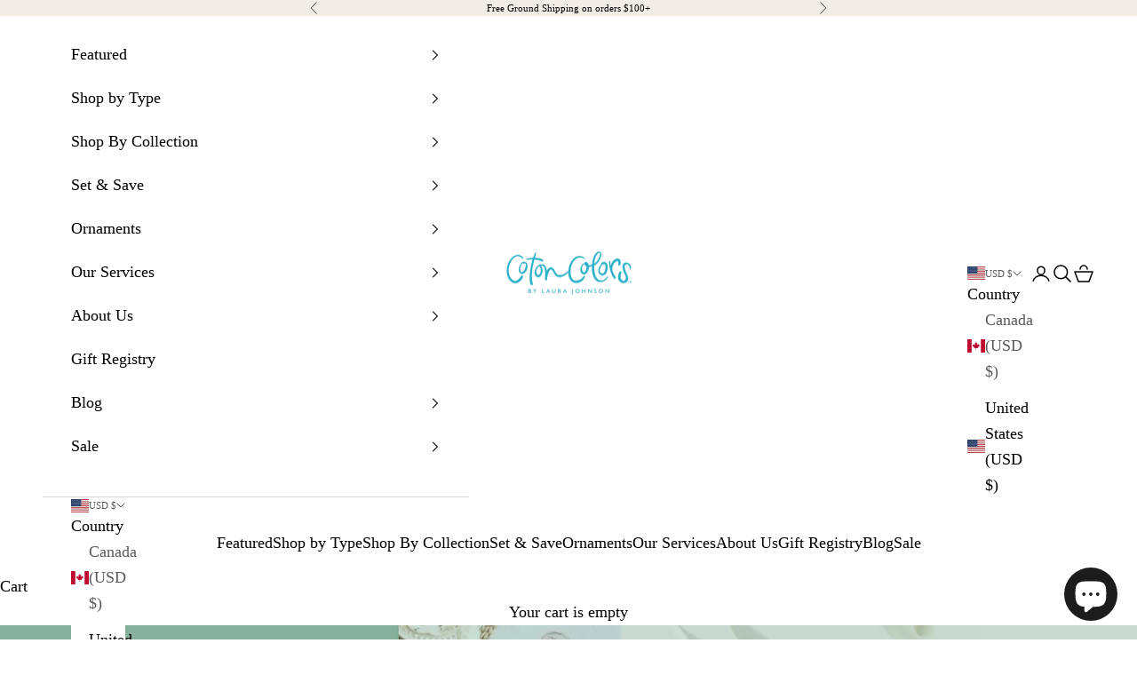

--- FILE ---
content_type: text/html; charset=utf-8
request_url: https://coton-colors.com/blogs/toast-the-blog/mood-board-spring-awakening
body_size: 40047
content:
<!doctype html>

<html lang="en" dir="ltr">
  <head>
    <meta charset="utf-8">
    <meta name="viewport" content="width=device-width, initial-scale=1.0, height=device-height, minimum-scale=1.0, maximum-scale=5.0">

    <title>Mood Board: Spring Awakening Blog | Coton Colors</title><meta name="description" content="Celebrate the upcoming arrival of spring with an Easter gathering that is full of the traditional colors and tropes of the season. Get inspired."><link rel="canonical" href="https://coton-colors.com/blogs/toast-the-blog/mood-board-spring-awakening"><link rel="shortcut icon" href="//coton-colors.com/cdn/shop/files/2020---END_CC-Web_Shopify_Favicon_2_180x180_18e93563-6864-46b0-acd1-7ee3d7e54d90.jpg?v=1648521424&width=96">
      <link rel="apple-touch-icon" href="//coton-colors.com/cdn/shop/files/2020---END_CC-Web_Shopify_Favicon_2_180x180_18e93563-6864-46b0-acd1-7ee3d7e54d90.jpg?v=1648521424&width=180"><link rel="preconnect" href="https://fonts.shopifycdn.com" crossorigin><link rel="preload" href="//coton-colors.com/cdn/fonts/jost/jost_n4.d47a1b6347ce4a4c9f437608011273009d91f2b7.woff2" as="font" type="font/woff2" crossorigin><meta property="og:type" content="article">
  <meta property="og:title" content="Mood Board: Spring Awakening"><meta property="og:image" content="http://coton-colors.com/cdn/shop/articles/2022_-_CC_Toast_the_Blog_Spring_Awakening_Gathering_Prep_Featured_Image_309cde0b-bb34-4e22-8e72-3b342b0f29da.jpg?v=1744751201&width=2048">
  <meta property="og:image:secure_url" content="https://coton-colors.com/cdn/shop/articles/2022_-_CC_Toast_the_Blog_Spring_Awakening_Gathering_Prep_Featured_Image_309cde0b-bb34-4e22-8e72-3b342b0f29da.jpg?v=1744751201&width=2048">
  <meta property="og:image:width" content="1800">
  <meta property="og:image:height" content="1000"><meta property="og:description" content="Celebrate the upcoming arrival of spring with an Easter gathering that is full of the traditional colors and tropes of the season. Get inspired."><meta property="og:url" content="https://coton-colors.com/blogs/toast-the-blog/mood-board-spring-awakening">
<meta property="og:site_name" content="Coton Colors by Laura Johnson"><meta name="twitter:card" content="summary"><meta name="twitter:title" content="Mood Board: Spring Awakening">
  <meta name="twitter:description" content="While planning this dreamy springtime soirée, we were inspired by the pastel hues of blush and sage found in common scenes in spring. After scheming the perfect springtime celebration, we landed on a fresh approach to an Easter gathering: A Spring Awakening. "><meta name="twitter:image" content="https://coton-colors.com/cdn/shop/articles/2022_-_CC_Toast_the_Blog_Spring_Awakening_Gathering_Prep_Featured_Image_309cde0b-bb34-4e22-8e72-3b342b0f29da.jpg?crop=center&height=1200&v=1744751201&width=1200">
  <meta name="twitter:image:alt" content="Mood Board: Spring Awakening"><script async crossorigin fetchpriority="high" src="/cdn/shopifycloud/importmap-polyfill/es-modules-shim.2.4.0.js"></script>
<script type="application/ld+json">{"@context":"http:\/\/schema.org\/","@id":"\/blogs\/toast-the-blog\/mood-board-spring-awakening#article","@type":"Article","mainEntityOfPage":{"@type":"WebPage","@id":"https:\/\/coton-colors.com\/blogs\/toast-the-blog\/mood-board-spring-awakening"},"articleBody":"\nLet’s Plan a Gathering\nSet the scene with a Spring Awakening gathering that celebrates the arrival of a new season with a nod to traditional springtime hues and subtle textures.  The setting for this spring-inspired gathering is centered around the revival of a new season. Warmer days are near, or for some have arrived, and we welcome this fresh start with a gathering that reminds us of the beauty in spring. \n \n \n\nThe Inspiration\n \nThe season surrounding Easter brings soft hues of sage and blush paired with natural textures found in sprigs of greenery. We found the setting for this gathering came together rather naturally as we used the tropes of spring as our main source of inspiration. \n \n \n\nThe Mood\n \nGather and welcome the warmer days with a celebration set in a season reminiscent of fresh and new. As you plan your Spring Awakening gathering, use your surroundings and set the gathering in a unique location. Get inspired to create the mood you want your guests to feel based on the theme and setting. \n \nA few descriptors of the gathering: \n\n\nSerene \n\n\nBright  \n\n\nFresh\n\n\n\n\nThe Colors\n \nThe color palette that reminds us of springtime celebrations includes soft blush, dusty sage, and ecru. Having a theme in mind always eases the pressure of choosing a color palette for a gathering and this celebration features all the classic colors and textures found in spring. \n \nFeatured hues:  \n\n\nDusty Sage  \n\n\nPeony Pink \n\n\nSoft Blush  \n\n\nEcru\n\n\n\n \n\nSo, What's Left To Plan For This Gathering?\n \nNow that the mood and overall theme is set, the next steps to planning this dreamy springtime gathering include scheming the décor pieces and serving spread. We’re picturing a laid-back setting with a light menu and subtle nods to Easter and spring. \n ","headline":"Mood Board: Spring Awakening","description":"While planning this dreamy springtime soirée, we were inspired by the pastel hues of blush and sage found in common scenes in spring. After scheming the perfect springtime celebration, we landed on a fresh approach to an Easter gathering: A Spring Awakening. ","image":"https:\/\/coton-colors.com\/cdn\/shop\/articles\/2022_-_CC_Toast_the_Blog_Spring_Awakening_Gathering_Prep_Featured_Image_309cde0b-bb34-4e22-8e72-3b342b0f29da.jpg?v=1744751201\u0026width=1920","datePublished":"2023-02-01T16:30:22-05:00","dateModified":"2023-02-03T17:00:01-05:00","author":{"@type":"Person","name":"Creative Function"},"publisher":{"@type":"Organization","name":"Coton Colors by Laura Johnson"}}</script><script type="application/ld+json">
  {
    "@context": "https://schema.org",
    "@type": "BreadcrumbList",
    "itemListElement": [{
        "@type": "ListItem",
        "position": 1,
        "name": "Home",
        "item": "https://coton-colors.com"
      },{
            "@type": "ListItem",
            "position": 2,
            "name": "Toast, The Blog",
            "item": "https://coton-colors.com/blogs/toast-the-blog"
          }, {
            "@type": "ListItem",
            "position": 3,
            "name": "Toast, The Blog",
            "item": "https://coton-colors.com/blogs/toast-the-blog/mood-board-spring-awakening"
          }]
  }
</script><style>/* Typography (heading) */
  @font-face {
  font-family: Jost;
  font-weight: 400;
  font-style: normal;
  font-display: fallback;
  src: url("//coton-colors.com/cdn/fonts/jost/jost_n4.d47a1b6347ce4a4c9f437608011273009d91f2b7.woff2") format("woff2"),
       url("//coton-colors.com/cdn/fonts/jost/jost_n4.791c46290e672b3f85c3d1c651ef2efa3819eadd.woff") format("woff");
}

@font-face {
  font-family: Jost;
  font-weight: 400;
  font-style: italic;
  font-display: fallback;
  src: url("//coton-colors.com/cdn/fonts/jost/jost_i4.b690098389649750ada222b9763d55796c5283a5.woff2") format("woff2"),
       url("//coton-colors.com/cdn/fonts/jost/jost_i4.fd766415a47e50b9e391ae7ec04e2ae25e7e28b0.woff") format("woff");
}

/* Typography (body) */
  



:root {
    /* Container */
    --container-max-width: 100%;
    --container-xxs-max-width: 27.5rem; /* 440px */
    --container-xs-max-width: 42.5rem; /* 680px */
    --container-sm-max-width: 61.25rem; /* 980px */
    --container-md-max-width: 71.875rem; /* 1150px */
    --container-lg-max-width: 78.75rem; /* 1260px */
    --container-xl-max-width: 85rem; /* 1360px */
    --container-gutter: 1.25rem;

    --section-vertical-spacing: 2.5rem;
    --section-vertical-spacing-tight:2.5rem;

    --section-stack-gap:2.25rem;
    --section-stack-gap-tight:2.25rem;

    /* Form settings */
    --form-gap: 1.25rem; /* Gap between fieldset and submit button */
    --fieldset-gap: 1rem; /* Gap between each form input within a fieldset */
    --form-control-gap: 0.625rem; /* Gap between input and label (ignored for floating label) */
    --checkbox-control-gap: 0.75rem; /* Horizontal gap between checkbox and its associated label */
    --input-padding-block: 0.65rem; /* Vertical padding for input, textarea and native select */
    --input-padding-inline: 0.8rem; /* Horizontal padding for input, textarea and native select */
    --checkbox-size: 0.875rem; /* Size (width and height) for checkbox */

    /* Other sizes */
    --sticky-area-height: calc(var(--announcement-bar-is-sticky, 0) * var(--announcement-bar-height, 0px) + var(--header-is-sticky, 0) * var(--header-is-visible, 1) * var(--header-height, 0px));

    /* RTL support */
    --transform-logical-flip: 1;
    --transform-origin-start: left;
    --transform-origin-end: right;

    /**
     * ---------------------------------------------------------------------
     * TYPOGRAPHY
     * ---------------------------------------------------------------------
     */

    /* Font properties */
    --heading-font-family: Jost, sans-serif;
    --heading-font-weight: 400;
    --heading-font-style: normal;
    --heading-text-transform: uppercase;
    --heading-letter-spacing: 0.1em;
    --text-font-family: Palatino, 'Palatino Linotype', 'Book Antiqua', serif;
    --text-font-weight: 400;
    --text-font-style: normal;
    --text-letter-spacing: 0.0em;
    --button-font: var(--heading-font-style) var(--heading-font-weight) var(--text-sm) / 1.65 var(--heading-font-family);
    --button-text-transform: uppercase;
    --button-letter-spacing: 0.18em;

    /* Font sizes */--text-heading-size-factor: 1.2;
    --text-h1: max(0.6875rem, clamp(1.375rem, 1.146341463414634rem + 0.975609756097561vw, 2rem) * var(--text-heading-size-factor));
    --text-h2: max(0.6875rem, clamp(1.25rem, 1.0670731707317074rem + 0.7804878048780488vw, 1.75rem) * var(--text-heading-size-factor));
    --text-h3: max(0.6875rem, clamp(1.125rem, 1.0335365853658536rem + 0.3902439024390244vw, 1.375rem) * var(--text-heading-size-factor));
    --text-h4: max(0.6875rem, clamp(1rem, 0.9542682926829268rem + 0.1951219512195122vw, 1.125rem) * var(--text-heading-size-factor));
    --text-h5: calc(0.875rem * var(--text-heading-size-factor));
    --text-h6: calc(0.75rem * var(--text-heading-size-factor));

    --text-xs: 0.875rem;
    --text-sm: 0.9375rem;
    --text-base: 1.0rem;
    --text-lg: 1.125rem;
    --text-xl: 1.25rem;

    /* Rounded variables (used for border radius) */
    --rounded-full: 9999px;
    --button-border-radius: 0.0rem;
    --input-border-radius: 0.0rem;

    /* Box shadow */
    --shadow-sm: 0 2px 8px rgb(0 0 0 / 0.05);
    --shadow: 0 5px 15px rgb(0 0 0 / 0.05);
    --shadow-md: 0 5px 30px rgb(0 0 0 / 0.05);
    --shadow-block: px px px rgb(var(--text-primary) / 0.0);

    /**
     * ---------------------------------------------------------------------
     * OTHER
     * ---------------------------------------------------------------------
     */

    --checkmark-svg-url: url(//coton-colors.com/cdn/shop/t/67/assets/checkmark.svg?v=77552481021870063511766932846);
    --cursor-zoom-in-svg-url: url(//coton-colors.com/cdn/shop/t/67/assets/cursor-zoom-in.svg?v=179346033183326186621766932846);
  }

  [dir="rtl"]:root {
    /* RTL support */
    --transform-logical-flip: -1;
    --transform-origin-start: right;
    --transform-origin-end: left;
  }

  @media screen and (min-width: 700px) {
    :root {
      /* Typography (font size) */
      --text-xs: 1.0rem;
      --text-sm: 1.0625rem;
      --text-base: 1.125rem;
      --text-lg: 1.25rem;
      --text-xl: 1.375rem;

      /* Spacing settings */
      --container-gutter: 2rem;
    }
  }

  @media screen and (min-width: 1000px) {
    :root {
      /* Spacing settings */
      --container-gutter: 3rem;

      --section-vertical-spacing: 4rem;
      --section-vertical-spacing-tight: 4rem;

      --section-stack-gap:3rem;
      --section-stack-gap-tight:3rem;
    }
  }:root {/* Overlay used for modal */
    --page-overlay: 0 0 0 / 0.4;

    /* We use the first scheme background as default */
    --page-background: ;

    /* Product colors */
    --on-sale-text: 227 44 43;
    --on-sale-badge-background: 227 44 43;
    --on-sale-badge-text: 255 255 255;
    --sold-out-badge-background: 242 236 230;
    --sold-out-badge-text: 0 0 0 / 0.65;
    --custom-badge-background: 196 207 218;
    --custom-badge-text: 0 0 0 / 0.65;
    --star-color: 28 28 28;

    /* Status colors */
    --success-background: 212 227 203;
    --success-text: 48 122 7;
    --warning-background: 253 241 224;
    --warning-text: 237 138 0;
    --error-background: 243 204 204;
    --error-text: 203 43 43;
  }.color-scheme--scheme-1 {
      /* Color settings */--accent: 0 0 0;
      --text-color: 0 0 0;
      --background: 0 0 0 / 0.0;
      --background-without-opacity: 0 0 0;
      --background-gradient: ;--border-color: 0 0 0;/* Button colors */
      --button-background: 0 0 0;
      --button-text-color: 255 255 255;

      /* Circled buttons */
      --circle-button-background: 0 0 0;
      --circle-button-text-color: 255 255 255;
    }.shopify-section:has(.section-spacing.color-scheme--bg-3671eee015764974ee0aef1536023e0f) + .shopify-section:has(.section-spacing.color-scheme--bg-3671eee015764974ee0aef1536023e0f:not(.bordered-section)) .section-spacing {
      padding-block-start: 0;
    }.color-scheme--scheme-2 {
      /* Color settings */--accent: 255 255 255;
      --text-color: 48 48 48;
      --background: 0 0 0 / 0.0;
      --background-without-opacity: 0 0 0;
      --background-gradient: ;--border-color: 48 48 48;/* Button colors */
      --button-background: 255 255 255;
      --button-text-color: 0 0 0;

      /* Circled buttons */
      --circle-button-background: 255 255 255;
      --circle-button-text-color: 0 0 0;
    }.shopify-section:has(.section-spacing.color-scheme--bg-3671eee015764974ee0aef1536023e0f) + .shopify-section:has(.section-spacing.color-scheme--bg-3671eee015764974ee0aef1536023e0f:not(.bordered-section)) .section-spacing {
      padding-block-start: 0;
    }.color-scheme--scheme-3 {
      /* Color settings */--accent: 196 207 218;
      --text-color: 0 0 0;
      --background: 0 0 0 / 0.0;
      --background-without-opacity: 0 0 0;
      --background-gradient: ;--border-color: 0 0 0;/* Button colors */
      --button-background: 196 207 218;
      --button-text-color: 0 0 0;

      /* Circled buttons */
      --circle-button-background: 196 207 218;
      --circle-button-text-color: 0 0 0;
    }.shopify-section:has(.section-spacing.color-scheme--bg-3671eee015764974ee0aef1536023e0f) + .shopify-section:has(.section-spacing.color-scheme--bg-3671eee015764974ee0aef1536023e0f:not(.bordered-section)) .section-spacing {
      padding-block-start: 0;
    }.color-scheme--scheme-4 {
      /* Color settings */--accent: 0 93 131;
      --text-color: 255 255 255;
      --background: 0 0 0 / 0.0;
      --background-without-opacity: 0 0 0;
      --background-gradient: ;--border-color: 255 255 255;/* Button colors */
      --button-background: 0 93 131;
      --button-text-color: 255 255 255;

      /* Circled buttons */
      --circle-button-background: 0 93 131;
      --circle-button-text-color: 255 255 255;
    }.shopify-section:has(.section-spacing.color-scheme--bg-3671eee015764974ee0aef1536023e0f) + .shopify-section:has(.section-spacing.color-scheme--bg-3671eee015764974ee0aef1536023e0f:not(.bordered-section)) .section-spacing {
      padding-block-start: 0;
    }.color-scheme--scheme-aca13c86-6edb-4a53-82f2-f4fa4eb70e0f {
      /* Color settings */--accent: 0 0 0;
      --text-color: 0 0 0;
      --background: 196 207 218 / 1.0;
      --background-without-opacity: 196 207 218;
      --background-gradient: ;--border-color: 167 176 185;/* Button colors */
      --button-background: 0 0 0;
      --button-text-color: 255 255 255;

      /* Circled buttons */
      --circle-button-background: 28 28 28;
      --circle-button-text-color: 255 255 255;
    }.shopify-section:has(.section-spacing.color-scheme--bg-c2d0c97815f2becb07bfd9e63d17796a) + .shopify-section:has(.section-spacing.color-scheme--bg-c2d0c97815f2becb07bfd9e63d17796a:not(.bordered-section)) .section-spacing {
      padding-block-start: 0;
    }.color-scheme--scheme-3b01d617-2208-42dc-9c68-7a045a785c84 {
      /* Color settings */--accent: 0 0 0;
      --text-color: 0 0 0;
      --background: 255 255 255 / 1.0;
      --background-without-opacity: 255 255 255;
      --background-gradient: ;--border-color: 217 217 217;/* Button colors */
      --button-background: 0 0 0;
      --button-text-color: 255 255 255;

      /* Circled buttons */
      --circle-button-background: 0 0 0;
      --circle-button-text-color: 255 255 255;
    }.shopify-section:has(.section-spacing.color-scheme--bg-54922f2e920ba8346f6dc0fba343d673) + .shopify-section:has(.section-spacing.color-scheme--bg-54922f2e920ba8346f6dc0fba343d673:not(.bordered-section)) .section-spacing {
      padding-block-start: 0;
    }.color-scheme--scheme-fbdf1bed-dc11-4b0d-9494-706f13414f81 {
      /* Color settings */--accent: 196 207 218;
      --text-color: 0 0 0;
      --background: 255 255 255 / 1.0;
      --background-without-opacity: 255 255 255;
      --background-gradient: ;--border-color: 217 217 217;/* Button colors */
      --button-background: 196 207 218;
      --button-text-color: 0 0 0;

      /* Circled buttons */
      --circle-button-background: 196 207 218;
      --circle-button-text-color: 0 0 0;
    }.shopify-section:has(.section-spacing.color-scheme--bg-54922f2e920ba8346f6dc0fba343d673) + .shopify-section:has(.section-spacing.color-scheme--bg-54922f2e920ba8346f6dc0fba343d673:not(.bordered-section)) .section-spacing {
      padding-block-start: 0;
    }.color-scheme--scheme-869040bb-58f2-468c-9918-bf4287be6a5c {
      /* Color settings */--accent: 0 93 131;
      --text-color: 0 0 0;
      --background: 255 255 255 / 1.0;
      --background-without-opacity: 255 255 255;
      --background-gradient: ;--border-color: 217 217 217;/* Button colors */
      --button-background: 0 93 131;
      --button-text-color: 255 255 255;

      /* Circled buttons */
      --circle-button-background: 0 93 131;
      --circle-button-text-color: 255 255 255;
    }.shopify-section:has(.section-spacing.color-scheme--bg-54922f2e920ba8346f6dc0fba343d673) + .shopify-section:has(.section-spacing.color-scheme--bg-54922f2e920ba8346f6dc0fba343d673:not(.bordered-section)) .section-spacing {
      padding-block-start: 0;
    }.color-scheme--scheme-1a5fd761-f534-40dc-8c56-b39e157f3f36 {
      /* Color settings */--accent: 0 0 0;
      --text-color: 0 0 0;
      --background: 242 236 230 / 1.0;
      --background-without-opacity: 242 236 230;
      --background-gradient: ;--border-color: 206 201 196;/* Button colors */
      --button-background: 0 0 0;
      --button-text-color: 255 255 255;

      /* Circled buttons */
      --circle-button-background: 0 0 0;
      --circle-button-text-color: 255 255 255;
    }.shopify-section:has(.section-spacing.color-scheme--bg-7e693e116cf67b106a5ab87791ff8515) + .shopify-section:has(.section-spacing.color-scheme--bg-7e693e116cf67b106a5ab87791ff8515:not(.bordered-section)) .section-spacing {
      padding-block-start: 0;
    }.color-scheme--scheme-637819d0-7044-4368-a289-19c2549cdd00 {
      /* Color settings */--accent: 255 255 255;
      --text-color: 255 255 255;
      --background: 0 0 0 / 0.0;
      --background-without-opacity: 0 0 0;
      --background-gradient: ;--border-color: 255 255 255;/* Button colors */
      --button-background: 255 255 255;
      --button-text-color: 0 0 0;

      /* Circled buttons */
      --circle-button-background: 255 255 255;
      --circle-button-text-color: 0 0 0;
    }.shopify-section:has(.section-spacing.color-scheme--bg-3671eee015764974ee0aef1536023e0f) + .shopify-section:has(.section-spacing.color-scheme--bg-3671eee015764974ee0aef1536023e0f:not(.bordered-section)) .section-spacing {
      padding-block-start: 0;
    }.color-scheme--scheme-e25394be-0f77-46bd-8681-6cd63381f1e1 {
      /* Color settings */--accent: 255 255 255;
      --text-color: 255 255 255;
      --background: 0 0 0 / 1.0;
      --background-without-opacity: 0 0 0;
      --background-gradient: ;--border-color: 38 38 38;/* Button colors */
      --button-background: 255 255 255;
      --button-text-color: 0 0 0;

      /* Circled buttons */
      --circle-button-background: 255 255 255;
      --circle-button-text-color: 0 0 0;
    }.shopify-section:has(.section-spacing.color-scheme--bg-77e774e6cc4d94d6a32f6256f02d9552) + .shopify-section:has(.section-spacing.color-scheme--bg-77e774e6cc4d94d6a32f6256f02d9552:not(.bordered-section)) .section-spacing {
      padding-block-start: 0;
    }.color-scheme--dialog {
      /* Color settings */--accent: 0 0 0;
      --text-color: 0 0 0;
      --background: 255 255 255 / 1.0;
      --background-without-opacity: 255 255 255;
      --background-gradient: ;--border-color: 217 217 217;/* Button colors */
      --button-background: 0 0 0;
      --button-text-color: 255 255 255;

      /* Circled buttons */
      --circle-button-background: 0 0 0;
      --circle-button-text-color: 255 255 255;
    }
</style><script>
  // This allows to expose several variables to the global scope, to be used in scripts
  window.themeVariables = {
    settings: {
      showPageTransition: null,
      pageType: "article",
      moneyFormat: "${{amount}}",
      moneyWithCurrencyFormat: "${{amount}} USD",
      currencyCodeEnabled: false,
      cartType: "drawer",
      staggerMenuApparition: false
    },

    strings: {
      addedToCart: "Added to your cart!",
      addedToCartWithTitle: "{{ product_title }} added to cart.",
      closeGallery: "Close gallery",
      zoomGallery: "Zoom picture",
      errorGallery: "Image cannot be loaded",
      shippingEstimatorNoResults: "Sorry, we do not ship to your address.",
      shippingEstimatorOneResult: "There is one shipping rate for your address:",
      shippingEstimatorMultipleResults: "There are several shipping rates for your address:",
      shippingEstimatorError: "One or more error occurred while retrieving shipping rates:",
      next: "Next",
      previous: "Previous"
    },

    mediaQueries: {
      'sm': 'screen and (min-width: 700px)',
      'md': 'screen and (min-width: 1000px)',
      'lg': 'screen and (min-width: 1150px)',
      'xl': 'screen and (min-width: 1400px)',
      '2xl': 'screen and (min-width: 1600px)',
      'sm-max': 'screen and (max-width: 699px)',
      'md-max': 'screen and (max-width: 999px)',
      'lg-max': 'screen and (max-width: 1149px)',
      'xl-max': 'screen and (max-width: 1399px)',
      '2xl-max': 'screen and (max-width: 1599px)',
      'motion-safe': '(prefers-reduced-motion: no-preference)',
      'motion-reduce': '(prefers-reduced-motion: reduce)',
      'supports-hover': 'screen and (pointer: fine)',
      'supports-touch': 'screen and (hover: none)'
    }
  };</script><script type="importmap">{
        "imports": {
          "vendor": "//coton-colors.com/cdn/shop/t/67/assets/vendor.min.js?v=55929477288600450501766932846",
          "theme": "//coton-colors.com/cdn/shop/t/67/assets/theme.js?v=103030472301900935361766932846",
          "photoswipe": "//coton-colors.com/cdn/shop/t/67/assets/photoswipe.min.js?v=13374349288281597431766932846"
        }
      }
    </script>

    <script type="module" src="//coton-colors.com/cdn/shop/t/67/assets/vendor.min.js?v=55929477288600450501766932846"></script>
    <script type="module" src="//coton-colors.com/cdn/shop/t/67/assets/theme.js?v=103030472301900935361766932846"></script>

    <script>window.performance && window.performance.mark && window.performance.mark('shopify.content_for_header.start');</script><meta name="google-site-verification" content="JUVcufG1LkbtBqdgGPtKZwo1zKMDyrhaI67wWwfBMaw">
<meta id="shopify-digital-wallet" name="shopify-digital-wallet" content="/35367321737/digital_wallets/dialog">
<meta name="shopify-checkout-api-token" content="f49d4c5e22f15190f7b0bd2eff989b5e">
<meta id="in-context-paypal-metadata" data-shop-id="35367321737" data-venmo-supported="false" data-environment="production" data-locale="en_US" data-paypal-v4="true" data-currency="USD">
<link rel="alternate" type="application/atom+xml" title="Feed" href="/blogs/toast-the-blog.atom" />
<script async="async" src="/checkouts/internal/preloads.js?locale=en-US"></script>
<link rel="preconnect" href="https://shop.app" crossorigin="anonymous">
<script async="async" src="https://shop.app/checkouts/internal/preloads.js?locale=en-US&shop_id=35367321737" crossorigin="anonymous"></script>
<script id="apple-pay-shop-capabilities" type="application/json">{"shopId":35367321737,"countryCode":"US","currencyCode":"USD","merchantCapabilities":["supports3DS"],"merchantId":"gid:\/\/shopify\/Shop\/35367321737","merchantName":"Coton Colors by Laura Johnson","requiredBillingContactFields":["postalAddress","email","phone"],"requiredShippingContactFields":["postalAddress","email","phone"],"shippingType":"shipping","supportedNetworks":["visa","masterCard","amex","discover","elo","jcb"],"total":{"type":"pending","label":"Coton Colors by Laura Johnson","amount":"1.00"},"shopifyPaymentsEnabled":true,"supportsSubscriptions":true}</script>
<script id="shopify-features" type="application/json">{"accessToken":"f49d4c5e22f15190f7b0bd2eff989b5e","betas":["rich-media-storefront-analytics"],"domain":"coton-colors.com","predictiveSearch":true,"shopId":35367321737,"locale":"en"}</script>
<script>var Shopify = Shopify || {};
Shopify.shop = "cotoncolors.myshopify.com";
Shopify.locale = "en";
Shopify.currency = {"active":"USD","rate":"1.0"};
Shopify.country = "US";
Shopify.theme = {"name":"01\/01\/26","id":151431413915,"schema_name":"Prestige","schema_version":"10.11.0","theme_store_id":855,"role":"main"};
Shopify.theme.handle = "null";
Shopify.theme.style = {"id":null,"handle":null};
Shopify.cdnHost = "coton-colors.com/cdn";
Shopify.routes = Shopify.routes || {};
Shopify.routes.root = "/";</script>
<script type="module">!function(o){(o.Shopify=o.Shopify||{}).modules=!0}(window);</script>
<script>!function(o){function n(){var o=[];function n(){o.push(Array.prototype.slice.apply(arguments))}return n.q=o,n}var t=o.Shopify=o.Shopify||{};t.loadFeatures=n(),t.autoloadFeatures=n()}(window);</script>
<script>
  window.ShopifyPay = window.ShopifyPay || {};
  window.ShopifyPay.apiHost = "shop.app\/pay";
  window.ShopifyPay.redirectState = null;
</script>
<script id="shop-js-analytics" type="application/json">{"pageType":"article"}</script>
<script defer="defer" async type="module" src="//coton-colors.com/cdn/shopifycloud/shop-js/modules/v2/client.init-shop-cart-sync_BdyHc3Nr.en.esm.js"></script>
<script defer="defer" async type="module" src="//coton-colors.com/cdn/shopifycloud/shop-js/modules/v2/chunk.common_Daul8nwZ.esm.js"></script>
<script type="module">
  await import("//coton-colors.com/cdn/shopifycloud/shop-js/modules/v2/client.init-shop-cart-sync_BdyHc3Nr.en.esm.js");
await import("//coton-colors.com/cdn/shopifycloud/shop-js/modules/v2/chunk.common_Daul8nwZ.esm.js");

  window.Shopify.SignInWithShop?.initShopCartSync?.({"fedCMEnabled":true,"windoidEnabled":true});

</script>
<script>
  window.Shopify = window.Shopify || {};
  if (!window.Shopify.featureAssets) window.Shopify.featureAssets = {};
  window.Shopify.featureAssets['shop-js'] = {"shop-cart-sync":["modules/v2/client.shop-cart-sync_QYOiDySF.en.esm.js","modules/v2/chunk.common_Daul8nwZ.esm.js"],"init-fed-cm":["modules/v2/client.init-fed-cm_DchLp9rc.en.esm.js","modules/v2/chunk.common_Daul8nwZ.esm.js"],"shop-button":["modules/v2/client.shop-button_OV7bAJc5.en.esm.js","modules/v2/chunk.common_Daul8nwZ.esm.js"],"init-windoid":["modules/v2/client.init-windoid_DwxFKQ8e.en.esm.js","modules/v2/chunk.common_Daul8nwZ.esm.js"],"shop-cash-offers":["modules/v2/client.shop-cash-offers_DWtL6Bq3.en.esm.js","modules/v2/chunk.common_Daul8nwZ.esm.js","modules/v2/chunk.modal_CQq8HTM6.esm.js"],"shop-toast-manager":["modules/v2/client.shop-toast-manager_CX9r1SjA.en.esm.js","modules/v2/chunk.common_Daul8nwZ.esm.js"],"init-shop-email-lookup-coordinator":["modules/v2/client.init-shop-email-lookup-coordinator_UhKnw74l.en.esm.js","modules/v2/chunk.common_Daul8nwZ.esm.js"],"pay-button":["modules/v2/client.pay-button_DzxNnLDY.en.esm.js","modules/v2/chunk.common_Daul8nwZ.esm.js"],"avatar":["modules/v2/client.avatar_BTnouDA3.en.esm.js"],"init-shop-cart-sync":["modules/v2/client.init-shop-cart-sync_BdyHc3Nr.en.esm.js","modules/v2/chunk.common_Daul8nwZ.esm.js"],"shop-login-button":["modules/v2/client.shop-login-button_D8B466_1.en.esm.js","modules/v2/chunk.common_Daul8nwZ.esm.js","modules/v2/chunk.modal_CQq8HTM6.esm.js"],"init-customer-accounts-sign-up":["modules/v2/client.init-customer-accounts-sign-up_C8fpPm4i.en.esm.js","modules/v2/client.shop-login-button_D8B466_1.en.esm.js","modules/v2/chunk.common_Daul8nwZ.esm.js","modules/v2/chunk.modal_CQq8HTM6.esm.js"],"init-shop-for-new-customer-accounts":["modules/v2/client.init-shop-for-new-customer-accounts_CVTO0Ztu.en.esm.js","modules/v2/client.shop-login-button_D8B466_1.en.esm.js","modules/v2/chunk.common_Daul8nwZ.esm.js","modules/v2/chunk.modal_CQq8HTM6.esm.js"],"init-customer-accounts":["modules/v2/client.init-customer-accounts_dRgKMfrE.en.esm.js","modules/v2/client.shop-login-button_D8B466_1.en.esm.js","modules/v2/chunk.common_Daul8nwZ.esm.js","modules/v2/chunk.modal_CQq8HTM6.esm.js"],"shop-follow-button":["modules/v2/client.shop-follow-button_CkZpjEct.en.esm.js","modules/v2/chunk.common_Daul8nwZ.esm.js","modules/v2/chunk.modal_CQq8HTM6.esm.js"],"lead-capture":["modules/v2/client.lead-capture_BntHBhfp.en.esm.js","modules/v2/chunk.common_Daul8nwZ.esm.js","modules/v2/chunk.modal_CQq8HTM6.esm.js"],"checkout-modal":["modules/v2/client.checkout-modal_CfxcYbTm.en.esm.js","modules/v2/chunk.common_Daul8nwZ.esm.js","modules/v2/chunk.modal_CQq8HTM6.esm.js"],"shop-login":["modules/v2/client.shop-login_Da4GZ2H6.en.esm.js","modules/v2/chunk.common_Daul8nwZ.esm.js","modules/v2/chunk.modal_CQq8HTM6.esm.js"],"payment-terms":["modules/v2/client.payment-terms_MV4M3zvL.en.esm.js","modules/v2/chunk.common_Daul8nwZ.esm.js","modules/v2/chunk.modal_CQq8HTM6.esm.js"]};
</script>
<script id="__st">var __st={"a":35367321737,"offset":-18000,"reqid":"fab52567-3b04-4de6-adc7-858df917407f-1769025881","pageurl":"coton-colors.com\/blogs\/toast-the-blog\/mood-board-spring-awakening","s":"articles-559103836315","u":"f4ccd810fb66","p":"article","rtyp":"article","rid":559103836315};</script>
<script>window.ShopifyPaypalV4VisibilityTracking = true;</script>
<script id="captcha-bootstrap">!function(){'use strict';const t='contact',e='account',n='new_comment',o=[[t,t],['blogs',n],['comments',n],[t,'customer']],c=[[e,'customer_login'],[e,'guest_login'],[e,'recover_customer_password'],[e,'create_customer']],r=t=>t.map((([t,e])=>`form[action*='/${t}']:not([data-nocaptcha='true']) input[name='form_type'][value='${e}']`)).join(','),a=t=>()=>t?[...document.querySelectorAll(t)].map((t=>t.form)):[];function s(){const t=[...o],e=r(t);return a(e)}const i='password',u='form_key',d=['recaptcha-v3-token','g-recaptcha-response','h-captcha-response',i],f=()=>{try{return window.sessionStorage}catch{return}},m='__shopify_v',_=t=>t.elements[u];function p(t,e,n=!1){try{const o=window.sessionStorage,c=JSON.parse(o.getItem(e)),{data:r}=function(t){const{data:e,action:n}=t;return t[m]||n?{data:e,action:n}:{data:t,action:n}}(c);for(const[e,n]of Object.entries(r))t.elements[e]&&(t.elements[e].value=n);n&&o.removeItem(e)}catch(o){console.error('form repopulation failed',{error:o})}}const l='form_type',E='cptcha';function T(t){t.dataset[E]=!0}const w=window,h=w.document,L='Shopify',v='ce_forms',y='captcha';let A=!1;((t,e)=>{const n=(g='f06e6c50-85a8-45c8-87d0-21a2b65856fe',I='https://cdn.shopify.com/shopifycloud/storefront-forms-hcaptcha/ce_storefront_forms_captcha_hcaptcha.v1.5.2.iife.js',D={infoText:'Protected by hCaptcha',privacyText:'Privacy',termsText:'Terms'},(t,e,n)=>{const o=w[L][v],c=o.bindForm;if(c)return c(t,g,e,D).then(n);var r;o.q.push([[t,g,e,D],n]),r=I,A||(h.body.append(Object.assign(h.createElement('script'),{id:'captcha-provider',async:!0,src:r})),A=!0)});var g,I,D;w[L]=w[L]||{},w[L][v]=w[L][v]||{},w[L][v].q=[],w[L][y]=w[L][y]||{},w[L][y].protect=function(t,e){n(t,void 0,e),T(t)},Object.freeze(w[L][y]),function(t,e,n,w,h,L){const[v,y,A,g]=function(t,e,n){const i=e?o:[],u=t?c:[],d=[...i,...u],f=r(d),m=r(i),_=r(d.filter((([t,e])=>n.includes(e))));return[a(f),a(m),a(_),s()]}(w,h,L),I=t=>{const e=t.target;return e instanceof HTMLFormElement?e:e&&e.form},D=t=>v().includes(t);t.addEventListener('submit',(t=>{const e=I(t);if(!e)return;const n=D(e)&&!e.dataset.hcaptchaBound&&!e.dataset.recaptchaBound,o=_(e),c=g().includes(e)&&(!o||!o.value);(n||c)&&t.preventDefault(),c&&!n&&(function(t){try{if(!f())return;!function(t){const e=f();if(!e)return;const n=_(t);if(!n)return;const o=n.value;o&&e.removeItem(o)}(t);const e=Array.from(Array(32),(()=>Math.random().toString(36)[2])).join('');!function(t,e){_(t)||t.append(Object.assign(document.createElement('input'),{type:'hidden',name:u})),t.elements[u].value=e}(t,e),function(t,e){const n=f();if(!n)return;const o=[...t.querySelectorAll(`input[type='${i}']`)].map((({name:t})=>t)),c=[...d,...o],r={};for(const[a,s]of new FormData(t).entries())c.includes(a)||(r[a]=s);n.setItem(e,JSON.stringify({[m]:1,action:t.action,data:r}))}(t,e)}catch(e){console.error('failed to persist form',e)}}(e),e.submit())}));const S=(t,e)=>{t&&!t.dataset[E]&&(n(t,e.some((e=>e===t))),T(t))};for(const o of['focusin','change'])t.addEventListener(o,(t=>{const e=I(t);D(e)&&S(e,y())}));const B=e.get('form_key'),M=e.get(l),P=B&&M;t.addEventListener('DOMContentLoaded',(()=>{const t=y();if(P)for(const e of t)e.elements[l].value===M&&p(e,B);[...new Set([...A(),...v().filter((t=>'true'===t.dataset.shopifyCaptcha))])].forEach((e=>S(e,t)))}))}(h,new URLSearchParams(w.location.search),n,t,e,['guest_login'])})(!0,!0)}();</script>
<script integrity="sha256-4kQ18oKyAcykRKYeNunJcIwy7WH5gtpwJnB7kiuLZ1E=" data-source-attribution="shopify.loadfeatures" defer="defer" src="//coton-colors.com/cdn/shopifycloud/storefront/assets/storefront/load_feature-a0a9edcb.js" crossorigin="anonymous"></script>
<script crossorigin="anonymous" defer="defer" src="//coton-colors.com/cdn/shopifycloud/storefront/assets/shopify_pay/storefront-65b4c6d7.js?v=20250812"></script>
<script data-source-attribution="shopify.dynamic_checkout.dynamic.init">var Shopify=Shopify||{};Shopify.PaymentButton=Shopify.PaymentButton||{isStorefrontPortableWallets:!0,init:function(){window.Shopify.PaymentButton.init=function(){};var t=document.createElement("script");t.src="https://coton-colors.com/cdn/shopifycloud/portable-wallets/latest/portable-wallets.en.js",t.type="module",document.head.appendChild(t)}};
</script>
<script data-source-attribution="shopify.dynamic_checkout.buyer_consent">
  function portableWalletsHideBuyerConsent(e){var t=document.getElementById("shopify-buyer-consent"),n=document.getElementById("shopify-subscription-policy-button");t&&n&&(t.classList.add("hidden"),t.setAttribute("aria-hidden","true"),n.removeEventListener("click",e))}function portableWalletsShowBuyerConsent(e){var t=document.getElementById("shopify-buyer-consent"),n=document.getElementById("shopify-subscription-policy-button");t&&n&&(t.classList.remove("hidden"),t.removeAttribute("aria-hidden"),n.addEventListener("click",e))}window.Shopify?.PaymentButton&&(window.Shopify.PaymentButton.hideBuyerConsent=portableWalletsHideBuyerConsent,window.Shopify.PaymentButton.showBuyerConsent=portableWalletsShowBuyerConsent);
</script>
<script data-source-attribution="shopify.dynamic_checkout.cart.bootstrap">document.addEventListener("DOMContentLoaded",(function(){function t(){return document.querySelector("shopify-accelerated-checkout-cart, shopify-accelerated-checkout")}if(t())Shopify.PaymentButton.init();else{new MutationObserver((function(e,n){t()&&(Shopify.PaymentButton.init(),n.disconnect())})).observe(document.body,{childList:!0,subtree:!0})}}));
</script>
<link id="shopify-accelerated-checkout-styles" rel="stylesheet" media="screen" href="https://coton-colors.com/cdn/shopifycloud/portable-wallets/latest/accelerated-checkout-backwards-compat.css" crossorigin="anonymous">
<style id="shopify-accelerated-checkout-cart">
        #shopify-buyer-consent {
  margin-top: 1em;
  display: inline-block;
  width: 100%;
}

#shopify-buyer-consent.hidden {
  display: none;
}

#shopify-subscription-policy-button {
  background: none;
  border: none;
  padding: 0;
  text-decoration: underline;
  font-size: inherit;
  cursor: pointer;
}

#shopify-subscription-policy-button::before {
  box-shadow: none;
}

      </style>

<script>window.performance && window.performance.mark && window.performance.mark('shopify.content_for_header.end');</script>
<link href="//coton-colors.com/cdn/shop/t/67/assets/theme.css?v=47702603446676031811766932846" rel="stylesheet" type="text/css" media="all" /><!-- BEGIN app block: shopify://apps/zepto-product-personalizer/blocks/product_personalizer_main/7411210d-7b32-4c09-9455-e129e3be4729 -->
<!-- BEGIN app snippet: zepto_common --><script>
var pplr_cart = {"note":null,"attributes":{},"original_total_price":0,"total_price":0,"total_discount":0,"total_weight":0.0,"item_count":0,"items":[],"requires_shipping":false,"currency":"USD","items_subtotal_price":0,"cart_level_discount_applications":[],"checkout_charge_amount":0};
var pplr_shop_currency = "USD";
var pplr_enabled_currencies_size = 1;
var pplr_money_formate = "${{amount}}";
var pplr_manual_theme_selector=["CartCount span","tr:has([name*=updates]) , .cart__table-row , .cart-drawer__item , .cart-item , .ajaxcart__row , .ajaxcart__product , [data-products]  .cart__item , .CartItem , .cart__row.cart-item:not(.ajaxcart_row) , .cart__row.responsive-table__row , .mini-products-list .item , .cart-product-item , .cart-product , .product-id.item-row , .cart-summary-item-container , .cart-item.cf , .js_cart_item , .cart__card","tr img:first,.cart-drawer__options , .cart-item__image ,  .AspectRatio img",".line-item__title, .meta span,.cart-drawer__options:last-of-type , .cart-drawer__item-properties , .cart__properties , .CartItem__PropertyList , .cart__item-meta .cart__product-properties , .properties , .item-details h6 small",".cart__item--price .cart__price , .CartItem__Price , .cart-collateral .price , .cart-summary-item__price-current , .cart_price .transcy-money , .bcpo-cart-item-original-price  ,  .final-price , .price-box span , .saso-cart-item-price  , .cart-drawer__item-price-container .cart-item__price , .cart-drawer__price .cart-item__original-price",".grid__item.one-half.text-right , .ajaxcart__price , .ajaxcart_product-price , .saso-cart-item-line-price , .cart__price .money , .bcpo-cart-item-original-line-price , .cart__item-total ,  .cart-item-total .money , .cart--total .price",".pplr_item_remove",".ajaxcart__qty , .PageContent , #CartContainer , .cart-summary-item__quantity , .nt_fk_canvas , .cart__cell--quantity , #mainContent , .cart-drawer__content , .cart__table tbody",".header__cart-price-bubble span[data-cart-price-bubble] , .cart-drawer__subtotal-value , .cart-drawer__subtotal-number , .ajaxcart__subtotal .grid .grid__item.one-third.text-right , .ajaxcart__subtotal , .cart__footer__value[data-cart-final] , .text-right.price.price--amount .price ,  .cart__item-sub div[data-subtotal] , .cart-cost .money , .cart__subtotal .money , .amount .theme-money , .cart_tot_price .transcy-money , .cart__total__money , .cart-subtotal__price , .cart__subtotal , .cart__subtotal-price .wcp-original-cart-total , #CartCost","form[action*=cart] [name=checkout]","Click To View Image",0,"Discount Code \u003cstrong\u003e{{ code }}\u003c\/strong\u003e is invalid","Discount code","Apply",".SomeClass","Subtotal","Shipping","\u003cstrong\u003eEST. TOTAL\u003c\/strong\u003e"];
</script>
<script defer src="//cdn-zeptoapps.com/product-personalizer/pplr_common.js?v=21" ></script><!-- END app snippet -->

<!-- END app block --><!-- BEGIN app block: shopify://apps/klaviyo-email-marketing-sms/blocks/klaviyo-onsite-embed/2632fe16-c075-4321-a88b-50b567f42507 -->












  <script async src="https://static.klaviyo.com/onsite/js/VghVT8/klaviyo.js?company_id=VghVT8"></script>
  <script>!function(){if(!window.klaviyo){window._klOnsite=window._klOnsite||[];try{window.klaviyo=new Proxy({},{get:function(n,i){return"push"===i?function(){var n;(n=window._klOnsite).push.apply(n,arguments)}:function(){for(var n=arguments.length,o=new Array(n),w=0;w<n;w++)o[w]=arguments[w];var t="function"==typeof o[o.length-1]?o.pop():void 0,e=new Promise((function(n){window._klOnsite.push([i].concat(o,[function(i){t&&t(i),n(i)}]))}));return e}}})}catch(n){window.klaviyo=window.klaviyo||[],window.klaviyo.push=function(){var n;(n=window._klOnsite).push.apply(n,arguments)}}}}();</script>

  




  <script>
    window.klaviyoReviewsProductDesignMode = false
  </script>







<!-- END app block --><!-- BEGIN app block: shopify://apps/rt-disable-right-click/blocks/app-embed/1a6da957-7246-46b1-9660-2fac7e573a37 --><script>
  window.roarJs = window.roarJs || {};
  roarJs.ProtectorConfig = {
    metafields: {
      shop: "cotoncolors.myshopify.com",
      settings: {"enabled":"1","param":{"image":"1","text":"1","keyboard":"1","alert":"1","alert_duration":"3","print":"0","legal":"0"},"texts":{"alert":"Content is protected.","print":"You are not allowed to print preview this page, thank you.","legal_header":"** LEGAL NOTICE **","legal_footer":"Please exit this area immediately.","legal_body":"All site content, including files, images, video, and written content is the property of Coton Colors by Laura Johnson.\r\n\r\nAny attempts to mimic said content, or use it as your own without the direct consent of Coton Colors by Laura Johnson may result in LEGAL ACTION against YOU."},"mobile":{"image":"1","text":"1"},"only1":"true"},
      moneyFormat: "${{amount}}"
    }
  }
</script>

<script src='https://cdn.shopify.com/extensions/019b3f8c-4deb-7edd-a77f-1462a1c4ebfc/protector-2/assets/protector.js' defer></script>


<!-- END app block --><!-- BEGIN app block: shopify://apps/eg-auto-add-to-cart/blocks/app-embed/0f7d4f74-1e89-4820-aec4-6564d7e535d2 -->










  
    <script
      async
      type="text/javascript"
      src="https://cdn.506.io/eg/script.js?shop=cotoncolors.myshopify.com&v=7"
    ></script>
  



  <meta id="easygift-shop" itemid="c2hvcF8kXzE3NjkwMjU4ODE=" content="null">


<script defer>
  (async function() {
    try {

      const blockVersion = "v3"
      if (blockVersion != "v3") {
        return
      }

      let metaErrorFlag = false;
      if (metaErrorFlag) {
        return
      }

      // Parse metafields as JSON
      const metafields = {};

      // Process metafields in JavaScript
      let savedRulesArray = [];
      for (const [key, value] of Object.entries(metafields)) {
        if (value) {
          for (const prop in value) {
            // avoiding Object.Keys for performance gain -- no need to make an array of keys.
            savedRulesArray.push(value);
            break;
          }
        }
      }

      const metaTag = document.createElement('meta');
      metaTag.id = 'easygift-rules';
      metaTag.content = JSON.stringify(savedRulesArray);
      metaTag.setAttribute('itemid', 'cnVsZXNfJF8xNzY5MDI1ODgx');

      document.head.appendChild(metaTag);
      } catch (err) {
        
      }
  })();
</script>


  <script
    type="text/javascript"
    defer
  >

    (function () {
      try {
        window.EG_INFO = window.EG_INFO || {};
        var shopInfo = null;
        var productRedirectionEnabled = shopInfo.settings.scriptSettings.productPageRedirection.enabled;
        if (["Unlimited", "Enterprise"].includes(shopInfo.subscriptionName) && productRedirectionEnabled) {
          var products = shopInfo.settings.scriptSettings.productPageRedirection.products;
          if (products.length > 0) {
            var productIds = products.map(function(prod) {
              var productGid = prod.id;
              var productIdNumber = parseInt(productGid.split('/').pop());
              return productIdNumber;
            });
            var productInfo = null;
            var isProductInList = productIds.includes(productInfo.id);
            if (isProductInList) {
              var redirectionURL = shopInfo.settings.scriptSettings.productPageRedirection.redirectionURL;
              if (redirectionURL) {
                window.location = redirectionURL;
              }
            }
          }
        }

        
      } catch(err) {
      return
    }})()
  </script>



<!-- END app block --><!-- BEGIN app block: shopify://apps/seo-manager-venntov/blocks/seomanager/c54c366f-d4bb-4d52-8d2f-dd61ce8e7e12 --><!-- BEGIN app snippet: SEOManager4 -->
<meta name='seomanager' content='4.0.5' /> 


<script>
	function sm_htmldecode(str) {
		var txt = document.createElement('textarea');
		txt.innerHTML = str;
		return txt.value;
	}

	var venntov_title = sm_htmldecode("Mood Board: Spring Awakening Blog | Coton Colors");
	var venntov_description = sm_htmldecode("Celebrate the upcoming arrival of spring with an Easter gathering that is full of the traditional colors and tropes of the season. Get inspired.");
	
	if (venntov_title != '') {
		document.title = venntov_title;	
	}
	else {
		document.title = "Mood Board: Spring Awakening Blog | Coton Colors";	
	}

	if (document.querySelector('meta[name="description"]') == null) {
		var venntov_desc = document.createElement('meta');
		venntov_desc.name = "description";
		venntov_desc.content = venntov_description;
		var venntov_head = document.head;
		venntov_head.appendChild(venntov_desc);
	} else {
		document.querySelector('meta[name="description"]').setAttribute("content", venntov_description);
	}
</script>

<script>
	var venntov_robotVals = "index, follow, max-image-preview:large, max-snippet:-1, max-video-preview:-1";
	if (venntov_robotVals !== "") {
		document.querySelectorAll("[name='robots']").forEach(e => e.remove());
		var venntov_robotMeta = document.createElement('meta');
		venntov_robotMeta.name = "robots";
		venntov_robotMeta.content = venntov_robotVals;
		var venntov_head = document.head;
		venntov_head.appendChild(venntov_robotMeta);
	}
</script>

<script>
	var venntov_googleVals = "";
	if (venntov_googleVals !== "") {
		document.querySelectorAll("[name='google']").forEach(e => e.remove());
		var venntov_googleMeta = document.createElement('meta');
		venntov_googleMeta.name = "google";
		venntov_googleMeta.content = venntov_googleVals;
		var venntov_head = document.head;
		venntov_head.appendChild(venntov_googleMeta);
	}
	</script>
	<!-- JSON-LD support -->
			<script type="application/ld+json">
			{
				"@context": "https://schema.org",
				"@type": "Article",
				"url": "https://coton-colors.com/blogs/toast-the-blog/mood-board-spring-awakening",
				"mainEntityOfPage": "https:\/\/coton-colors.com\/blogs\/toast-the-blog\/mood-board-spring-awakening",
				"name": "Mood Board: Spring Awakening",
				"headline": "Mood Board: Spring Awakening",
				"author": {
					"@type": "Person",
					"name": "Creative Function"
				},
				"publisher": {
					"@type": "Organization",
					"name": "Coton Colors by Laura Johnson"
},
				"image": {
					"@type": "ImageObject","url": "https://coton-colors.com/cdn/shop/articles/2022_-_CC_Toast_the_Blog_Spring_Awakening_Gathering_Prep_Featured_Image_309cde0b-bb34-4e22-8e72-3b342b0f29da.jpg?v=1744751201&width=1024","height": "1024",
					"width": "1024"
				},
				"datePublished": "2023-02-01 16:30:22 -0500",
				"dateModified": "2023-02-03 17:00:01 -0500",
				"description": "While planning this dreamy springtime soirée, we were inspired by the pastel hues of blush and sage found in common scenes in spring. After scheming the perfect springtime celebration, we landed on a fresh approach to an Easter gathering: A Spring Awakening. ",
				"articleBody": "\nLet’s Plan a Gathering\nSet the scene with a Spring Awakening gathering that celebrates the arrival of a new season with a nod to traditional springtime hues and subtle textures.  The setting for this spring-inspired gathering is centered around the revival of a new season. Warmer days are near, or for some have arrived, and we welcome this fresh start with a gathering that reminds us of the beauty in spring. \n \n \n\nThe Inspiration\n \nThe season surrounding Easter brings soft hues of sage and blush paired with natural textures found in sprigs of greenery. We found the setting for this gathering came together rather naturally as we used the tropes of spring as our main source of inspiration. \n \n \n\nThe Mood\n \nGather and welcome the warmer days with a celebration set in a season reminiscent of fresh and new. As you plan your Spring Awakening gathering, use your surroundings and set the gathering in a unique location. Get inspired to create the mood you want your guests to feel based on the theme and setting. \n \nA few descriptors of the gathering: \n\n\nSerene \n\n\nBright  \n\n\nFresh\n\n\n\n\nThe Colors\n \nThe color palette that reminds us of springtime celebrations includes soft blush, dusty sage, and ecru. Having a theme in mind always eases the pressure of choosing a color palette for a gathering and this celebration features all the classic colors and textures found in spring. \n \nFeatured hues:  \n\n\nDusty Sage  \n\n\nPeony Pink \n\n\nSoft Blush  \n\n\nEcru\n\n\n\n \n\nSo, What's Left To Plan For This Gathering?\n \nNow that the mood and overall theme is set, the next steps to planning this dreamy springtime gathering include scheming the décor pieces and serving spread. We’re picturing a laid-back setting with a light menu and subtle nods to Easter and spring. \n "
			}
			</script>
<script type="application/ld+json">
				{
					"@context": "http://schema.org",
					"@type": "BreadcrumbList",
					"name": "Breadcrumbs",
					"itemListElement": [{
							"@type": "ListItem",
							"position": 1,
							"name": "Toast, The Blog",
							"item": "https://coton-colors.com/blogs/toast-the-blog"
						},{
							"@type": "ListItem",
							"position": 2,
							"name": "Mood Board: Spring Awakening",
							"item": "https://coton-colors.com/blogs/toast-the-blog/mood-board-spring-awakening"
						}]
				}
				</script>
<!-- 524F4D20383A3331 --><!-- END app snippet -->

<!-- END app block --><script src="https://cdn.shopify.com/extensions/e8878072-2f6b-4e89-8082-94b04320908d/inbox-1254/assets/inbox-chat-loader.js" type="text/javascript" defer="defer"></script>
<script src="https://cdn.shopify.com/extensions/019b09dd-709f-7233-8c82-cc4081277048/klaviyo-email-marketing-44/assets/app.js" type="text/javascript" defer="defer"></script>
<link href="https://cdn.shopify.com/extensions/019b09dd-709f-7233-8c82-cc4081277048/klaviyo-email-marketing-44/assets/app.css" rel="stylesheet" type="text/css" media="all">
<script src="https://cdn.shopify.com/extensions/7d130b81-2445-42f2-b4a4-905651358e17/wod-preorder-now-28/assets/preorder-now-source.js" type="text/javascript" defer="defer"></script>
<link href="https://cdn.shopify.com/extensions/7d130b81-2445-42f2-b4a4-905651358e17/wod-preorder-now-28/assets/preorder-now-source.css" rel="stylesheet" type="text/css" media="all">
<link href="https://cdn.shopify.com/extensions/019b3f8c-4deb-7edd-a77f-1462a1c4ebfc/protector-2/assets/protector.css" rel="stylesheet" type="text/css" media="all">
<link href="https://monorail-edge.shopifysvc.com" rel="dns-prefetch">
<script>(function(){if ("sendBeacon" in navigator && "performance" in window) {try {var session_token_from_headers = performance.getEntriesByType('navigation')[0].serverTiming.find(x => x.name == '_s').description;} catch {var session_token_from_headers = undefined;}var session_cookie_matches = document.cookie.match(/_shopify_s=([^;]*)/);var session_token_from_cookie = session_cookie_matches && session_cookie_matches.length === 2 ? session_cookie_matches[1] : "";var session_token = session_token_from_headers || session_token_from_cookie || "";function handle_abandonment_event(e) {var entries = performance.getEntries().filter(function(entry) {return /monorail-edge.shopifysvc.com/.test(entry.name);});if (!window.abandonment_tracked && entries.length === 0) {window.abandonment_tracked = true;var currentMs = Date.now();var navigation_start = performance.timing.navigationStart;var payload = {shop_id: 35367321737,url: window.location.href,navigation_start,duration: currentMs - navigation_start,session_token,page_type: "article"};window.navigator.sendBeacon("https://monorail-edge.shopifysvc.com/v1/produce", JSON.stringify({schema_id: "online_store_buyer_site_abandonment/1.1",payload: payload,metadata: {event_created_at_ms: currentMs,event_sent_at_ms: currentMs}}));}}window.addEventListener('pagehide', handle_abandonment_event);}}());</script>
<script id="web-pixels-manager-setup">(function e(e,d,r,n,o){if(void 0===o&&(o={}),!Boolean(null===(a=null===(i=window.Shopify)||void 0===i?void 0:i.analytics)||void 0===a?void 0:a.replayQueue)){var i,a;window.Shopify=window.Shopify||{};var t=window.Shopify;t.analytics=t.analytics||{};var s=t.analytics;s.replayQueue=[],s.publish=function(e,d,r){return s.replayQueue.push([e,d,r]),!0};try{self.performance.mark("wpm:start")}catch(e){}var l=function(){var e={modern:/Edge?\/(1{2}[4-9]|1[2-9]\d|[2-9]\d{2}|\d{4,})\.\d+(\.\d+|)|Firefox\/(1{2}[4-9]|1[2-9]\d|[2-9]\d{2}|\d{4,})\.\d+(\.\d+|)|Chrom(ium|e)\/(9{2}|\d{3,})\.\d+(\.\d+|)|(Maci|X1{2}).+ Version\/(15\.\d+|(1[6-9]|[2-9]\d|\d{3,})\.\d+)([,.]\d+|)( \(\w+\)|)( Mobile\/\w+|) Safari\/|Chrome.+OPR\/(9{2}|\d{3,})\.\d+\.\d+|(CPU[ +]OS|iPhone[ +]OS|CPU[ +]iPhone|CPU IPhone OS|CPU iPad OS)[ +]+(15[._]\d+|(1[6-9]|[2-9]\d|\d{3,})[._]\d+)([._]\d+|)|Android:?[ /-](13[3-9]|1[4-9]\d|[2-9]\d{2}|\d{4,})(\.\d+|)(\.\d+|)|Android.+Firefox\/(13[5-9]|1[4-9]\d|[2-9]\d{2}|\d{4,})\.\d+(\.\d+|)|Android.+Chrom(ium|e)\/(13[3-9]|1[4-9]\d|[2-9]\d{2}|\d{4,})\.\d+(\.\d+|)|SamsungBrowser\/([2-9]\d|\d{3,})\.\d+/,legacy:/Edge?\/(1[6-9]|[2-9]\d|\d{3,})\.\d+(\.\d+|)|Firefox\/(5[4-9]|[6-9]\d|\d{3,})\.\d+(\.\d+|)|Chrom(ium|e)\/(5[1-9]|[6-9]\d|\d{3,})\.\d+(\.\d+|)([\d.]+$|.*Safari\/(?![\d.]+ Edge\/[\d.]+$))|(Maci|X1{2}).+ Version\/(10\.\d+|(1[1-9]|[2-9]\d|\d{3,})\.\d+)([,.]\d+|)( \(\w+\)|)( Mobile\/\w+|) Safari\/|Chrome.+OPR\/(3[89]|[4-9]\d|\d{3,})\.\d+\.\d+|(CPU[ +]OS|iPhone[ +]OS|CPU[ +]iPhone|CPU IPhone OS|CPU iPad OS)[ +]+(10[._]\d+|(1[1-9]|[2-9]\d|\d{3,})[._]\d+)([._]\d+|)|Android:?[ /-](13[3-9]|1[4-9]\d|[2-9]\d{2}|\d{4,})(\.\d+|)(\.\d+|)|Mobile Safari.+OPR\/([89]\d|\d{3,})\.\d+\.\d+|Android.+Firefox\/(13[5-9]|1[4-9]\d|[2-9]\d{2}|\d{4,})\.\d+(\.\d+|)|Android.+Chrom(ium|e)\/(13[3-9]|1[4-9]\d|[2-9]\d{2}|\d{4,})\.\d+(\.\d+|)|Android.+(UC? ?Browser|UCWEB|U3)[ /]?(15\.([5-9]|\d{2,})|(1[6-9]|[2-9]\d|\d{3,})\.\d+)\.\d+|SamsungBrowser\/(5\.\d+|([6-9]|\d{2,})\.\d+)|Android.+MQ{2}Browser\/(14(\.(9|\d{2,})|)|(1[5-9]|[2-9]\d|\d{3,})(\.\d+|))(\.\d+|)|K[Aa][Ii]OS\/(3\.\d+|([4-9]|\d{2,})\.\d+)(\.\d+|)/},d=e.modern,r=e.legacy,n=navigator.userAgent;return n.match(d)?"modern":n.match(r)?"legacy":"unknown"}(),u="modern"===l?"modern":"legacy",c=(null!=n?n:{modern:"",legacy:""})[u],f=function(e){return[e.baseUrl,"/wpm","/b",e.hashVersion,"modern"===e.buildTarget?"m":"l",".js"].join("")}({baseUrl:d,hashVersion:r,buildTarget:u}),m=function(e){var d=e.version,r=e.bundleTarget,n=e.surface,o=e.pageUrl,i=e.monorailEndpoint;return{emit:function(e){var a=e.status,t=e.errorMsg,s=(new Date).getTime(),l=JSON.stringify({metadata:{event_sent_at_ms:s},events:[{schema_id:"web_pixels_manager_load/3.1",payload:{version:d,bundle_target:r,page_url:o,status:a,surface:n,error_msg:t},metadata:{event_created_at_ms:s}}]});if(!i)return console&&console.warn&&console.warn("[Web Pixels Manager] No Monorail endpoint provided, skipping logging."),!1;try{return self.navigator.sendBeacon.bind(self.navigator)(i,l)}catch(e){}var u=new XMLHttpRequest;try{return u.open("POST",i,!0),u.setRequestHeader("Content-Type","text/plain"),u.send(l),!0}catch(e){return console&&console.warn&&console.warn("[Web Pixels Manager] Got an unhandled error while logging to Monorail."),!1}}}}({version:r,bundleTarget:l,surface:e.surface,pageUrl:self.location.href,monorailEndpoint:e.monorailEndpoint});try{o.browserTarget=l,function(e){var d=e.src,r=e.async,n=void 0===r||r,o=e.onload,i=e.onerror,a=e.sri,t=e.scriptDataAttributes,s=void 0===t?{}:t,l=document.createElement("script"),u=document.querySelector("head"),c=document.querySelector("body");if(l.async=n,l.src=d,a&&(l.integrity=a,l.crossOrigin="anonymous"),s)for(var f in s)if(Object.prototype.hasOwnProperty.call(s,f))try{l.dataset[f]=s[f]}catch(e){}if(o&&l.addEventListener("load",o),i&&l.addEventListener("error",i),u)u.appendChild(l);else{if(!c)throw new Error("Did not find a head or body element to append the script");c.appendChild(l)}}({src:f,async:!0,onload:function(){if(!function(){var e,d;return Boolean(null===(d=null===(e=window.Shopify)||void 0===e?void 0:e.analytics)||void 0===d?void 0:d.initialized)}()){var d=window.webPixelsManager.init(e)||void 0;if(d){var r=window.Shopify.analytics;r.replayQueue.forEach((function(e){var r=e[0],n=e[1],o=e[2];d.publishCustomEvent(r,n,o)})),r.replayQueue=[],r.publish=d.publishCustomEvent,r.visitor=d.visitor,r.initialized=!0}}},onerror:function(){return m.emit({status:"failed",errorMsg:"".concat(f," has failed to load")})},sri:function(e){var d=/^sha384-[A-Za-z0-9+/=]+$/;return"string"==typeof e&&d.test(e)}(c)?c:"",scriptDataAttributes:o}),m.emit({status:"loading"})}catch(e){m.emit({status:"failed",errorMsg:(null==e?void 0:e.message)||"Unknown error"})}}})({shopId: 35367321737,storefrontBaseUrl: "https://coton-colors.com",extensionsBaseUrl: "https://extensions.shopifycdn.com/cdn/shopifycloud/web-pixels-manager",monorailEndpoint: "https://monorail-edge.shopifysvc.com/unstable/produce_batch",surface: "storefront-renderer",enabledBetaFlags: ["2dca8a86"],webPixelsConfigList: [{"id":"1615560859","configuration":"{\"accountID\":\"VghVT8\",\"webPixelConfig\":\"eyJlbmFibGVBZGRlZFRvQ2FydEV2ZW50cyI6IHRydWV9\"}","eventPayloadVersion":"v1","runtimeContext":"STRICT","scriptVersion":"524f6c1ee37bacdca7657a665bdca589","type":"APP","apiClientId":123074,"privacyPurposes":["ANALYTICS","MARKETING"],"dataSharingAdjustments":{"protectedCustomerApprovalScopes":["read_customer_address","read_customer_email","read_customer_name","read_customer_personal_data","read_customer_phone"]}},{"id":"913408155","configuration":"{\"config\":\"{\\\"pixel_id\\\":\\\"G-FK9RQXTXQ3\\\",\\\"google_tag_ids\\\":[\\\"G-FK9RQXTXQ3\\\",\\\"GT-5MRH3T5S\\\"],\\\"target_country\\\":\\\"US\\\",\\\"gtag_events\\\":[{\\\"type\\\":\\\"search\\\",\\\"action_label\\\":\\\"G-FK9RQXTXQ3\\\"},{\\\"type\\\":\\\"begin_checkout\\\",\\\"action_label\\\":\\\"G-FK9RQXTXQ3\\\"},{\\\"type\\\":\\\"view_item\\\",\\\"action_label\\\":[\\\"G-FK9RQXTXQ3\\\",\\\"MC-12N3NRTM84\\\"]},{\\\"type\\\":\\\"purchase\\\",\\\"action_label\\\":[\\\"G-FK9RQXTXQ3\\\",\\\"MC-12N3NRTM84\\\"]},{\\\"type\\\":\\\"page_view\\\",\\\"action_label\\\":[\\\"G-FK9RQXTXQ3\\\",\\\"MC-12N3NRTM84\\\"]},{\\\"type\\\":\\\"add_payment_info\\\",\\\"action_label\\\":\\\"G-FK9RQXTXQ3\\\"},{\\\"type\\\":\\\"add_to_cart\\\",\\\"action_label\\\":\\\"G-FK9RQXTXQ3\\\"}],\\\"enable_monitoring_mode\\\":false}\"}","eventPayloadVersion":"v1","runtimeContext":"OPEN","scriptVersion":"b2a88bafab3e21179ed38636efcd8a93","type":"APP","apiClientId":1780363,"privacyPurposes":[],"dataSharingAdjustments":{"protectedCustomerApprovalScopes":["read_customer_address","read_customer_email","read_customer_name","read_customer_personal_data","read_customer_phone"]}},{"id":"154599579","configuration":"{\"pixel_id\":\"825146207580017\",\"pixel_type\":\"facebook_pixel\",\"metaapp_system_user_token\":\"-\"}","eventPayloadVersion":"v1","runtimeContext":"OPEN","scriptVersion":"ca16bc87fe92b6042fbaa3acc2fbdaa6","type":"APP","apiClientId":2329312,"privacyPurposes":["ANALYTICS","MARKETING","SALE_OF_DATA"],"dataSharingAdjustments":{"protectedCustomerApprovalScopes":["read_customer_address","read_customer_email","read_customer_name","read_customer_personal_data","read_customer_phone"]}},{"id":"62914715","configuration":"{\"tagID\":\"2612643443697\"}","eventPayloadVersion":"v1","runtimeContext":"STRICT","scriptVersion":"18031546ee651571ed29edbe71a3550b","type":"APP","apiClientId":3009811,"privacyPurposes":["ANALYTICS","MARKETING","SALE_OF_DATA"],"dataSharingAdjustments":{"protectedCustomerApprovalScopes":["read_customer_address","read_customer_email","read_customer_name","read_customer_personal_data","read_customer_phone"]}},{"id":"112754843","eventPayloadVersion":"v1","runtimeContext":"LAX","scriptVersion":"1","type":"CUSTOM","privacyPurposes":["ANALYTICS"],"name":"Google Analytics tag (migrated)"},{"id":"shopify-app-pixel","configuration":"{}","eventPayloadVersion":"v1","runtimeContext":"STRICT","scriptVersion":"0450","apiClientId":"shopify-pixel","type":"APP","privacyPurposes":["ANALYTICS","MARKETING"]},{"id":"shopify-custom-pixel","eventPayloadVersion":"v1","runtimeContext":"LAX","scriptVersion":"0450","apiClientId":"shopify-pixel","type":"CUSTOM","privacyPurposes":["ANALYTICS","MARKETING"]}],isMerchantRequest: false,initData: {"shop":{"name":"Coton Colors by Laura Johnson","paymentSettings":{"currencyCode":"USD"},"myshopifyDomain":"cotoncolors.myshopify.com","countryCode":"US","storefrontUrl":"https:\/\/coton-colors.com"},"customer":null,"cart":null,"checkout":null,"productVariants":[],"purchasingCompany":null},},"https://coton-colors.com/cdn","fcfee988w5aeb613cpc8e4bc33m6693e112",{"modern":"","legacy":""},{"shopId":"35367321737","storefrontBaseUrl":"https:\/\/coton-colors.com","extensionBaseUrl":"https:\/\/extensions.shopifycdn.com\/cdn\/shopifycloud\/web-pixels-manager","surface":"storefront-renderer","enabledBetaFlags":"[\"2dca8a86\"]","isMerchantRequest":"false","hashVersion":"fcfee988w5aeb613cpc8e4bc33m6693e112","publish":"custom","events":"[[\"page_viewed\",{}]]"});</script><script>
  window.ShopifyAnalytics = window.ShopifyAnalytics || {};
  window.ShopifyAnalytics.meta = window.ShopifyAnalytics.meta || {};
  window.ShopifyAnalytics.meta.currency = 'USD';
  var meta = {"page":{"pageType":"article","resourceType":"article","resourceId":559103836315,"requestId":"fab52567-3b04-4de6-adc7-858df917407f-1769025881"}};
  for (var attr in meta) {
    window.ShopifyAnalytics.meta[attr] = meta[attr];
  }
</script>
<script class="analytics">
  (function () {
    var customDocumentWrite = function(content) {
      var jquery = null;

      if (window.jQuery) {
        jquery = window.jQuery;
      } else if (window.Checkout && window.Checkout.$) {
        jquery = window.Checkout.$;
      }

      if (jquery) {
        jquery('body').append(content);
      }
    };

    var hasLoggedConversion = function(token) {
      if (token) {
        return document.cookie.indexOf('loggedConversion=' + token) !== -1;
      }
      return false;
    }

    var setCookieIfConversion = function(token) {
      if (token) {
        var twoMonthsFromNow = new Date(Date.now());
        twoMonthsFromNow.setMonth(twoMonthsFromNow.getMonth() + 2);

        document.cookie = 'loggedConversion=' + token + '; expires=' + twoMonthsFromNow;
      }
    }

    var trekkie = window.ShopifyAnalytics.lib = window.trekkie = window.trekkie || [];
    if (trekkie.integrations) {
      return;
    }
    trekkie.methods = [
      'identify',
      'page',
      'ready',
      'track',
      'trackForm',
      'trackLink'
    ];
    trekkie.factory = function(method) {
      return function() {
        var args = Array.prototype.slice.call(arguments);
        args.unshift(method);
        trekkie.push(args);
        return trekkie;
      };
    };
    for (var i = 0; i < trekkie.methods.length; i++) {
      var key = trekkie.methods[i];
      trekkie[key] = trekkie.factory(key);
    }
    trekkie.load = function(config) {
      trekkie.config = config || {};
      trekkie.config.initialDocumentCookie = document.cookie;
      var first = document.getElementsByTagName('script')[0];
      var script = document.createElement('script');
      script.type = 'text/javascript';
      script.onerror = function(e) {
        var scriptFallback = document.createElement('script');
        scriptFallback.type = 'text/javascript';
        scriptFallback.onerror = function(error) {
                var Monorail = {
      produce: function produce(monorailDomain, schemaId, payload) {
        var currentMs = new Date().getTime();
        var event = {
          schema_id: schemaId,
          payload: payload,
          metadata: {
            event_created_at_ms: currentMs,
            event_sent_at_ms: currentMs
          }
        };
        return Monorail.sendRequest("https://" + monorailDomain + "/v1/produce", JSON.stringify(event));
      },
      sendRequest: function sendRequest(endpointUrl, payload) {
        // Try the sendBeacon API
        if (window && window.navigator && typeof window.navigator.sendBeacon === 'function' && typeof window.Blob === 'function' && !Monorail.isIos12()) {
          var blobData = new window.Blob([payload], {
            type: 'text/plain'
          });

          if (window.navigator.sendBeacon(endpointUrl, blobData)) {
            return true;
          } // sendBeacon was not successful

        } // XHR beacon

        var xhr = new XMLHttpRequest();

        try {
          xhr.open('POST', endpointUrl);
          xhr.setRequestHeader('Content-Type', 'text/plain');
          xhr.send(payload);
        } catch (e) {
          console.log(e);
        }

        return false;
      },
      isIos12: function isIos12() {
        return window.navigator.userAgent.lastIndexOf('iPhone; CPU iPhone OS 12_') !== -1 || window.navigator.userAgent.lastIndexOf('iPad; CPU OS 12_') !== -1;
      }
    };
    Monorail.produce('monorail-edge.shopifysvc.com',
      'trekkie_storefront_load_errors/1.1',
      {shop_id: 35367321737,
      theme_id: 151431413915,
      app_name: "storefront",
      context_url: window.location.href,
      source_url: "//coton-colors.com/cdn/s/trekkie.storefront.cd680fe47e6c39ca5d5df5f0a32d569bc48c0f27.min.js"});

        };
        scriptFallback.async = true;
        scriptFallback.src = '//coton-colors.com/cdn/s/trekkie.storefront.cd680fe47e6c39ca5d5df5f0a32d569bc48c0f27.min.js';
        first.parentNode.insertBefore(scriptFallback, first);
      };
      script.async = true;
      script.src = '//coton-colors.com/cdn/s/trekkie.storefront.cd680fe47e6c39ca5d5df5f0a32d569bc48c0f27.min.js';
      first.parentNode.insertBefore(script, first);
    };
    trekkie.load(
      {"Trekkie":{"appName":"storefront","development":false,"defaultAttributes":{"shopId":35367321737,"isMerchantRequest":null,"themeId":151431413915,"themeCityHash":"9408155544482799779","contentLanguage":"en","currency":"USD"},"isServerSideCookieWritingEnabled":true,"monorailRegion":"shop_domain","enabledBetaFlags":["65f19447"]},"Session Attribution":{},"S2S":{"facebookCapiEnabled":true,"source":"trekkie-storefront-renderer","apiClientId":580111}}
    );

    var loaded = false;
    trekkie.ready(function() {
      if (loaded) return;
      loaded = true;

      window.ShopifyAnalytics.lib = window.trekkie;

      var originalDocumentWrite = document.write;
      document.write = customDocumentWrite;
      try { window.ShopifyAnalytics.merchantGoogleAnalytics.call(this); } catch(error) {};
      document.write = originalDocumentWrite;

      window.ShopifyAnalytics.lib.page(null,{"pageType":"article","resourceType":"article","resourceId":559103836315,"requestId":"fab52567-3b04-4de6-adc7-858df917407f-1769025881","shopifyEmitted":true});

      var match = window.location.pathname.match(/checkouts\/(.+)\/(thank_you|post_purchase)/)
      var token = match? match[1]: undefined;
      if (!hasLoggedConversion(token)) {
        setCookieIfConversion(token);
        
      }
    });


        var eventsListenerScript = document.createElement('script');
        eventsListenerScript.async = true;
        eventsListenerScript.src = "//coton-colors.com/cdn/shopifycloud/storefront/assets/shop_events_listener-3da45d37.js";
        document.getElementsByTagName('head')[0].appendChild(eventsListenerScript);

})();</script>
  <script>
  if (!window.ga || (window.ga && typeof window.ga !== 'function')) {
    window.ga = function ga() {
      (window.ga.q = window.ga.q || []).push(arguments);
      if (window.Shopify && window.Shopify.analytics && typeof window.Shopify.analytics.publish === 'function') {
        window.Shopify.analytics.publish("ga_stub_called", {}, {sendTo: "google_osp_migration"});
      }
      console.error("Shopify's Google Analytics stub called with:", Array.from(arguments), "\nSee https://help.shopify.com/manual/promoting-marketing/pixels/pixel-migration#google for more information.");
    };
    if (window.Shopify && window.Shopify.analytics && typeof window.Shopify.analytics.publish === 'function') {
      window.Shopify.analytics.publish("ga_stub_initialized", {}, {sendTo: "google_osp_migration"});
    }
  }
</script>
<script
  defer
  src="https://coton-colors.com/cdn/shopifycloud/perf-kit/shopify-perf-kit-3.0.4.min.js"
  data-application="storefront-renderer"
  data-shop-id="35367321737"
  data-render-region="gcp-us-central1"
  data-page-type="article"
  data-theme-instance-id="151431413915"
  data-theme-name="Prestige"
  data-theme-version="10.11.0"
  data-monorail-region="shop_domain"
  data-resource-timing-sampling-rate="10"
  data-shs="true"
  data-shs-beacon="true"
  data-shs-export-with-fetch="true"
  data-shs-logs-sample-rate="1"
  data-shs-beacon-endpoint="https://coton-colors.com/api/collect"
></script>
</head>

  

  <body class="features--button-transition  color-scheme color-scheme--scheme-3b01d617-2208-42dc-9c68-7a045a785c84"><template id="drawer-default-template">
  <div part="base">
    <div part="overlay"></div>

    <div part="content">
      <header part="header">
        <slot name="header"></slot>

        <dialog-close-button style="display: contents">
          <button type="button" part="close-button tap-area" aria-label="Close"><svg aria-hidden="true" focusable="false" fill="none" width="14" class="icon icon-close" viewBox="0 0 16 16">
      <path d="m1 1 14 14M1 15 15 1" stroke="currentColor" stroke-width="1.5"/>
    </svg>

  </button>
        </dialog-close-button>
      </header>

      <div part="body">
        <slot></slot>
      </div>

      <footer part="footer">
        <slot name="footer"></slot>
      </footer>
    </div>
  </div>
</template><template id="modal-default-template">
  <div part="base">
    <div part="overlay"></div>

    <div part="content">
      <header part="header">
        <slot name="header"></slot>

        <dialog-close-button style="display: contents">
          <button type="button" part="close-button tap-area" aria-label="Close"><svg aria-hidden="true" focusable="false" fill="none" width="14" class="icon icon-close" viewBox="0 0 16 16">
      <path d="m1 1 14 14M1 15 15 1" stroke="currentColor" stroke-width="1.5"/>
    </svg>

  </button>
        </dialog-close-button>
      </header>

      <div part="body">
        <slot></slot>
      </div>
    </div>
  </div>
</template><template id="popover-default-template">
  <div part="base">
    <div part="overlay"></div>

    <div part="content">
      <header part="header">
        <slot name="header"></slot>

        <dialog-close-button style="display: contents">
          <button type="button" part="close-button tap-area" aria-label="Close"><svg aria-hidden="true" focusable="false" fill="none" width="14" class="icon icon-close" viewBox="0 0 16 16">
      <path d="m1 1 14 14M1 15 15 1" stroke="currentColor" stroke-width="1.5"/>
    </svg>

  </button>
        </dialog-close-button>
      </header>

      <div part="body">
        <slot></slot>
      </div>
    </div>
  </div>
</template><template id="header-search-default-template">
  <div part="base">
    <div part="overlay"></div>

    <div part="content">
      <slot></slot>
    </div>
  </div>
</template><template id="video-media-default-template">
  <slot></slot>

  <svg part="play-button" fill="none" width="48" height="48" viewBox="0 0 48 48">
    <path fill-rule="evenodd" clip-rule="evenodd" d="M48 24c0 13.255-10.745 24-24 24S0 37.255 0 24 10.745 0 24 0s24 10.745 24 24Zm-18 0-9-6.6v13.2l9-6.6Z" fill="var(--play-button-background, #ffffff)"/>
  </svg>
</template><loading-bar class="loading-bar" aria-hidden="true"></loading-bar>
    <a href="#main" allow-hash-change class="skip-to-content sr-only">Skip to content</a><div class="sr-only" role="status" aria-live="polite" aria-atomic="true">
      <span id="status-announcement"></span>
    </div>

    <div class="sr-only" role="alert" aria-live="assertive" aria-atomic="true">
      <span id="error-announcement"></span>
    </div>

    <span id="header-scroll-tracker" style="position: absolute; width: 1px; height: 1px; top: var(--header-scroll-tracker-offset, 10px); left: 0;"></span><!-- BEGIN sections: header-group -->
<aside id="shopify-section-sections--20200139423899__announcement-bar" class="shopify-section shopify-section-group-header-group shopify-section--announcement-bar"><style>
    :root {
      --announcement-bar-is-sticky: 1;}#shopify-section-sections--20200139423899__announcement-bar {
        position: sticky;
        top: 0;
        z-index: 5;
      }

      .shopify-section--header ~ #shopify-section-sections--20200139423899__announcement-bar {
        top: calc(var(--header-is-sticky, 0) * var(--header-height, 0px));
        z-index: 4; /* We have to lower the z-index in case the announcement bar is displayed after the header */
      }#shopify-section-sections--20200139423899__announcement-bar {
      --announcement-bar-font-size: 0.625rem;
    }

    @media screen and (min-width: 999px) {
      #shopify-section-sections--20200139423899__announcement-bar {
        --announcement-bar-font-size: 0.6875rem;
      }
    }
  </style>

  <height-observer variable="announcement-bar">
    <div class="announcement-bar color-scheme color-scheme--scheme-1a5fd761-f534-40dc-8c56-b39e157f3f36"><carousel-prev-button aria-controls="carousel-sections--20200139423899__announcement-bar" class="contents">
          <button type="button" class="tap-area">
            <span class="sr-only">Previous</span><svg aria-hidden="true" focusable="false" fill="none" width="12" class="icon icon-arrow-left  icon--direction-aware" viewBox="0 0 16 18">
      <path d="M11 1 3 9l8 8" stroke="currentColor" stroke-linecap="square"/>
    </svg></button>
        </carousel-prev-button><announcement-bar-carousel allow-swipe autoplay="5" id="carousel-sections--20200139423899__announcement-bar" class="announcement-bar__carousel"><p class="prose heading is-selected" ><a href="/pages/current-promotions" title="Current Promotions">Free Ground Shipping on orders $100+</a></p><p class="prose heading " ><a href="https://coton-colors.com/collections/set-and-save " title="https://coton-colors.com/collections/set-and-save ">SET & SAVE 15% OFF | Curated Tabletop & Entertaining Sets</a></p><p class="prose heading " ><a href="/collections/new-arrivals" title="New Arrivals">NEW ARRIVALS | Dozens of new designs are here SHOP NOW</a></p></announcement-bar-carousel><carousel-next-button aria-controls="carousel-sections--20200139423899__announcement-bar" class="contents">
          <button type="button" class="tap-area">
            <span class="sr-only">Next</span><svg aria-hidden="true" focusable="false" fill="none" width="12" class="icon icon-arrow-right  icon--direction-aware" viewBox="0 0 16 18">
      <path d="m5 17 8-8-8-8" stroke="currentColor" stroke-linecap="square"/>
    </svg></button>
        </carousel-next-button></div>
  </height-observer>

  <script>
    document.documentElement.style.setProperty('--announcement-bar-height', `${document.getElementById('shopify-section-sections--20200139423899__announcement-bar').clientHeight.toFixed(2)}px`);
  </script></aside><header id="shopify-section-sections--20200139423899__header" class="shopify-section shopify-section-group-header-group shopify-section--header"><style>
  :root {
    --header-is-sticky: 1;
  }

  #shopify-section-sections--20200139423899__header {
    --header-grid: "primary-nav logo secondary-nav" / minmax(0, 1fr) auto minmax(0, 1fr);
    --header-padding-block: 1rem;
    --header-transparent-header-text-color: 255 255 255;
    --header-separation-border-color: 0 0 0 / 0;

    position: relative;
    z-index: 4;
  }

  @media screen and (min-width: 700px) {
    #shopify-section-sections--20200139423899__header {
      --header-padding-block: 1.2rem;
    }
  }

  @media screen and (min-width: 1000px) {
    #shopify-section-sections--20200139423899__header {--header-grid: ". logo secondary-nav" "primary-nav primary-nav primary-nav" / minmax(0, 1fr) auto minmax(0, 1fr);}
  }#shopify-section-sections--20200139423899__header {
      position: sticky;
      top: 0;
    }

    .shopify-section--announcement-bar ~ #shopify-section-sections--20200139423899__header {
      top: calc(var(--announcement-bar-is-sticky, 0) * var(--announcement-bar-height, 0px));
    }#shopify-section-sections--20200139423899__header {
      --header-logo-width: 90px;
    }

    @media screen and (min-width: 700px) {
      #shopify-section-sections--20200139423899__header {
        --header-logo-width: 145px;
      }
    }</style>

<height-observer variable="header">
  <x-header  class="header color-scheme color-scheme--scheme-3b01d617-2208-42dc-9c68-7a045a785c84">
      <a href="/" class="header__logo"><span class="sr-only">Coton Colors by Laura Johnson</span><img src="//coton-colors.com/cdn/shop/files/CotonColors_by_LauraJohnson_Secondary_Landscape_Cropped.png?v=1708547831&amp;width=671" alt="alt=&quot;&quot;" srcset="//coton-colors.com/cdn/shop/files/CotonColors_by_LauraJohnson_Secondary_Landscape_Cropped.png?v=1708547831&amp;width=290 290w, //coton-colors.com/cdn/shop/files/CotonColors_by_LauraJohnson_Secondary_Landscape_Cropped.png?v=1708547831&amp;width=435 435w" width="671" height="239" sizes="145px" class="header__logo-image"></a>
    
<nav class="header__primary-nav header__primary-nav--center" aria-label="Primary navigation">
        <button type="button" aria-controls="sidebar-menu" class="md:hidden">
          <span class="sr-only">Navigation menu</span><svg aria-hidden="true" fill="none" focusable="false" width="24" class="header__nav-icon icon icon-hamburger" viewBox="0 0 24 24">
      <path d="M1 19h22M1 12h22M1 5h22" stroke="currentColor" stroke-width="1.5" stroke-linecap="square"/>
    </svg></button><ul class="contents unstyled-list md-max:hidden">

              <li class="header__primary-nav-item" data-title="Featured">
                    <mega-menu-disclosure follow-summary-link trigger="hover" class="contents"><details class="header__menu-disclosure">
                      <summary data-follow-link="#" class="h6">Featured</summary><div class="mega-menu " ><ul class="mega-menu__linklist unstyled-list"><li class="v-stack justify-items-start gap-5">
          <a href="/collections/new-arrivals" class="h6">New & Noteworthy</a><ul class="v-stack gap-2.5 unstyled-list"><li>
                  <a href="/collections/new-arrivals" class="link-faded">New Arrivals</a>
                </li><li>
                  <a href="/collections/retiring" class="link-faded">Retiring</a>
                </li><li>
                  <a href="/pages/table-settings" class="link-faded">Set Your Table</a>
                </li><li>
                  <a href="/collections/all" class="link-faded">Shop Everything</a>
                </li></ul></li><li class="v-stack justify-items-start gap-5">
          <a href="/pages/all-curated-gatherings" class="h6">Spring & Summer Curated Gatherings</a><ul class="v-stack gap-2.5 unstyled-list"><li>
                  <a href="/pages/easter-in-bloom-gathering" class="link-faded">Easter in Bloom Gathering</a>
                </li><li>
                  <a href="/pages/spring-awakening-gathering" class="link-faded">Spring Awakening Gathering</a>
                </li><li>
                  <a href="/pages/for-baby-smith-gathering" class="link-faded">For Baby Smith Gathering</a>
                </li><li>
                  <a href="/pages/blooming-bridal-party-luncheon-curated-gathering" class="link-faded">Bright {White} and Blooming Bridal Party Luncheon Gathering</a>
                </li><li>
                  <a href="/pages/a-something-blue-bridal-shower-gathering" class="link-faded">A Something Blue Bridal Shower Gathering</a>
                </li><li>
                  <a href="/pages/a-miss-to-mrs-merriment-gathering-for-logan" class="link-faded">A Miss to Mrs. Merriment Gathering for Logan</a>
                </li><li>
                  <a href="/pages/spontaneous-salud-gathering" class="link-faded">Spontaneous ¡Salud! Gathering</a>
                </li><li>
                  <a href="/pages/havana-nights-gathering" class="link-faded">Havana Nights Gathering</a>
                </li><li>
                  <a href="/pages/by-the-bay-gathering" class="link-faded">By The Bay Gathering</a>
                </li><li>
                  <a href="/pages/tapas-and-a-toast-gathering" class="link-faded">Tapas and a Toast Gathering</a>
                </li><li>
                  <a href="/pages/spring-citrus-celebration" class="link-faded">Citrus Celebration Gathering</a>
                </li><li>
                  <a href="/pages/frond-fete-gathering" class="link-faded">Frond Fête Gathering</a>
                </li><li>
                  <a href="/pages/how-does-your-garden-grow-curated-gathering" class="link-faded">How Does Your Garden Grow? Gathering</a>
                </li><li>
                  <a href="/pages/winning-night-of-cards-gathering" class="link-faded">Winning Night of Cards Gathering</a>
                </li><li>
                  <a href="/pages/all-curated-gatherings" class="link-faded">Explore All Curated Gatherings</a>
                </li></ul></li><li class="v-stack justify-items-start gap-5">
          <a href="/pages/all-curated-gatherings" class="h6">Autumn & Holiday Curated Gatherings</a><ul class="v-stack gap-2.5 unstyled-list"><li>
                  <a href="/pages/chop-night-gathering" class="link-faded">Chop Night Gathering</a>
                </li><li>
                  <a href="/pages/for-baby-firth-gathering" class="link-faded">For Baby Firth Gathering</a>
                </li><li>
                  <a href="/pages/festa-della-pizza-gathering" class="link-faded">Festa Della Pizza Gathering</a>
                </li><li>
                  <a href="/pages/gumbo-and-the-game-gathering" class="link-faded">Gumbo and The Game Gathering</a>
                </li><li>
                  <a href="/pages/fondue-of-you-gathering" class="link-faded">Fondue of You Gathering</a>
                </li><li>
                  <a href="/pages/lunar-new-year-gathering" class="link-faded">Lunar New Year Gathering</a>
                </li><li>
                  <a href="/pages/a-berry-christmas-morning-gathering" class="link-faded">A Berry Christmas Morning Gathering</a>
                </li><li>
                  <a href="/pages/christmas-eve-by-candlelight-gathering" class="link-faded">Christmas Eve by Candlelight Gathering</a>
                </li><li>
                  <a href="/pages/christmas-cheer-gathering" class="link-faded">Christmas Cheer Gathering</a>
                </li><li>
                  <a href="/pages/give-thanks-gathering" class="link-faded">Give Thanks Gathering</a>
                </li><li>
                  <a href="/pages/charbooterie-gathering" class="link-faded">Char-BOO-terie Gathering</a>
                </li><li>
                  <a href="/pages/cozy-coquette-gathering" class="link-faded">Cozy Coquette Gathering</a>
                </li><li>
                  <a href="/pages/sit-for-a-spell-gathering" class="link-faded">Sit for a Spell Gathering</a>
                </li><li>
                  <a href="/pages/all-curated-gatherings" class="link-faded">Explore All Curated Gatherings</a>
                </li></ul></li></ul><div class="mega-menu__promo"><a href="/pages/table-settings" class="v-stack justify-items-center gap-4 sm:gap-5 group"><div class="overflow-hidden"><img src="//coton-colors.com/cdn/shop/files/2024-CC_Web_Landing_Page_Set_Your_Table_1080x1080_Set_for_the_Season_Autumn_2024_Look_2.jpg?v=1725369667&amp;width=1080" alt="alt=&quot;&quot;" srcset="//coton-colors.com/cdn/shop/files/2024-CC_Web_Landing_Page_Set_Your_Table_1080x1080_Set_for_the_Season_Autumn_2024_Look_2.jpg?v=1725369667&amp;width=315 315w, //coton-colors.com/cdn/shop/files/2024-CC_Web_Landing_Page_Set_Your_Table_1080x1080_Set_for_the_Season_Autumn_2024_Look_2.jpg?v=1725369667&amp;width=630 630w, //coton-colors.com/cdn/shop/files/2024-CC_Web_Landing_Page_Set_Your_Table_1080x1080_Set_for_the_Season_Autumn_2024_Look_2.jpg?v=1725369667&amp;width=945 945w" width="1080" height="1080" loading="lazy" sizes="315px" class="zoom-image group-hover:zoom"></div><div class="v-stack text-center gap-2.5"><p class="h6">'Set Your Table' Gallery</p><p class="smallcaps text-xs text-subdued">Discover dozens of curated table setting looks to shop directly or make your own.</p></div></a></div></div></details></mega-menu-disclosure></li>

              <li class="header__primary-nav-item" data-title="Shop by Type">
                    <mega-menu-disclosure follow-summary-link trigger="hover" class="contents"><details class="header__menu-disclosure">
                      <summary data-follow-link="#" class="h6">Shop by Type</summary><div class="mega-menu " ><ul class="mega-menu__linklist unstyled-list"><li class="v-stack justify-items-start gap-5">
          <a href="/collections/tabletop" class="h6">Tabletop</a><ul class="v-stack gap-2.5 unstyled-list"><li>
                  <a href="/collections/dinner-plates" class="link-faded">Dinner Plates</a>
                </li><li>
                  <a href="/collections/salad-plates" class="link-faded">Salad Plates</a>
                </li><li>
                  <a href="/collections/bowls" class="link-faded">Bowls</a>
                </li><li>
                  <a href="/collections/mugs" class="link-faded">Mugs</a>
                </li><li>
                  <a href="/collections/table-linens" class="link-faded">Table Linens</a>
                </li><li>
                  <a href="/collections/dish-sets" class="link-faded">Sets</a>
                </li><li>
                  <a href="/collections/dinnerware" class="link-faded">Shop All Dinnerware</a>
                </li></ul></li><li class="v-stack justify-items-start gap-5">
          <a href="#" class="h6">Entertaining</a><ul class="v-stack gap-2.5 unstyled-list"><li>
                  <a href="/collections/serving-platters" class="link-faded">Serving Platters</a>
                </li><li>
                  <a href="/collections/serving-bowls" class="link-faded">Serving Bowls</a>
                </li><li>
                  <a href="/collections/table-accessories" class="link-faded">Table Accessories</a>
                </li><li>
                  <a href="/collections/utensils" class="link-faded">Utensils</a>
                </li><li>
                  <a href="/collections/cookware-bakeware" class="link-faded">Cookware & Bakeware</a>
                </li><li>
                  <a href="/collections/cocktail-napkins" class="link-faded">Cocktail Napkins</a>
                </li><li>
                  <a href="/pages/build-your-own-board" class="link-faded">Build Your Own Board</a>
                </li><li>
                  <a href="/collections/serving-entertaining" class="link-faded">Shop All Serveware & Entertaining </a>
                </li></ul></li><li class="v-stack justify-items-start gap-5">
          <a href="/collections/shop-all-home" class="h6">Home</a><ul class="v-stack gap-2.5 unstyled-list"><li>
                  <a href="/collections/vases" class="link-faded">Vases</a>
                </li><li>
                  <a href="/collections/frames" class="link-faded">Frames</a>
                </li><li>
                  <a href="/collections/hand-towels" class="link-faded">Hand Towels</a>
                </li><li>
                  <a href="/collections/christmas-decor" class="link-faded">Seasonal Decor</a>
                </li><li>
                  <a href="/collections/plate-stands" class="link-faded">Plate Stands</a>
                </li><li>
                  <a href="/collections/shop-all-home" class="link-faded">Shop All Home</a>
                </li></ul></li><li class="v-stack justify-items-start gap-5">
          <a href="#" class="h6">Commemorative Keepsakes</a><ul class="v-stack gap-2.5 unstyled-list"><li>
                  <a href="/collections/shop-all-babies-children" class="link-faded">Babies & Children</a>
                </li><li>
                  <a href="/collections/wedding" class="link-faded">Wedding</a>
                </li><li>
                  <a href="/collections/birthday" class="link-faded">Birthday</a>
                </li><li>
                  <a href="/collections/pet" class="link-faded">Pet</a>
                </li><li>
                  <a href="/collections/shop-all-ornaments" class="link-faded">Commemorative Ornaments</a>
                </li><li>
                  <a href="/collections/ornaments-accessories" class="link-faded">Ornament Stands & Storage</a>
                </li><li>
                  <a href="/collections/shop-all-celebrations" class="link-faded">Shop All Celebrations</a>
                </li></ul></li></ul></div></details></mega-menu-disclosure></li>

              <li class="header__primary-nav-item" data-title="Shop By Collection">
                    <mega-menu-disclosure follow-summary-link trigger="hover" class="contents"><details class="header__menu-disclosure">
                      <summary data-follow-link="#" class="h6">Shop By Collection</summary><div class="mega-menu " ><ul class="mega-menu__linklist unstyled-list"><li class="v-stack justify-items-start gap-5">
          <a href="#" class="h6">Everyday Collections</a><ul class="v-stack gap-2.5 unstyled-list"><li>
                  <a href="/collections/signature-white" class="link-faded">Signature White</a>
                </li><li>
                  <a href="/collections/deco" class="link-faded">Deco</a>
                </li><li>
                  <a href="/collections/iris-blue" class="link-faded">Iris Blue</a>
                </li><li>
                  <a href="/collections/crew" class="link-faded">Crew</a>
                </li><li>
                  <a href="/collections/fundamentals" class="link-faded">Fundamentals</a>
                </li><li>
                  <a href="/collections/strata" class="link-faded">Strata</a>
                </li><li>
                  <a href="/collections/buffalo" class="link-faded">Buffalo</a>
                </li><li>
                  <a href="/collections/citrus" class="link-faded">Citrus</a>
                </li><li>
                  <a href="/collections/oyster" class="link-faded">Oyster</a>
                </li><li>
                  <a href="/collections/palm-collection" class="link-faded">Palm</a>
                </li><li>
                  <a href="/collections/pastel-petite" class="link-faded">Pastel Petite</a>
                </li></ul></li><li class="v-stack justify-items-start gap-5">
          <a href="/collections/shop-all-seasonal" class="h6">Seasonal Collections</a><ul class="v-stack gap-2.5 unstyled-list"><li>
                  <a href="/collections/speckled-rabbit-collection" class="link-faded">Easter</a>
                </li><li>
                  <a href="/collections/thanksgiving" class="link-faded">Thanksgiving</a>
                </li><li>
                  <a href="/collections/balsam-and-berry" class="link-faded">Balsam and Berry</a>
                </li><li>
                  <a href="/collections/christmas-in-the-village" class="link-faded">Christmas in the Village</a>
                </li><li>
                  <a href="/collections/o-holy-night" class="link-faded">O Holy Night</a>
                </li><li>
                  <a href="/collections/north-pole" class="link-faded">North Pole</a>
                </li><li>
                  <a href="/collections/valentines-day" class="link-faded">Valentine's Day</a>
                </li><li>
                  <a href="/collections/shop-all-seasonal" class="link-faded">Shop All Seasonal Collections</a>
                </li></ul></li></ul></div></details></mega-menu-disclosure></li>

              <li class="header__primary-nav-item" data-title="Set &amp; Save">
                    <mega-menu-disclosure follow-summary-link trigger="hover" class="contents"><details class="header__menu-disclosure">
                      <summary data-follow-link="/collections/set-and-save" class="h6">Set & Save</summary><div class="mega-menu " ><ul class="mega-menu__linklist unstyled-list"><li class="v-stack justify-items-start gap-5">
          <a href="/collections/tabletop-entertaining-sets" class="h6">Tabletop and Entertaining Sets</a><ul class="v-stack gap-2.5 unstyled-list"><li>
                  <a href="/collections/dinnerware-sets" class="link-faded">Dinnerware Sets</a>
                </li><li>
                  <a href="/collections/drinkware-sets" class="link-faded">Drinkware Sets</a>
                </li><li>
                  <a href="/collections/table-linens" class="link-faded">Table Linens Sets</a>
                </li><li>
                  <a href="/collections/table-decor-sets" class="link-faded">Table Decor Sets</a>
                </li><li>
                  <a href="/collections/serveware-sets" class="link-faded">Serveware Sets</a>
                </li><li>
                  <a href="/collections/home-decor-sets" class="link-faded">Home Decor Sets</a>
                </li><li>
                  <a href="/collections/kitchen-sets" class="link-faded">Kitchen Sets</a>
                </li><li>
                  <a href="/collections/bakeware-sets" class="link-faded">Bakeware Sets</a>
                </li><li>
                  <a href="/collections/tabletop-entertaining-sets" class="link-faded">Shop All Sets</a>
                </li></ul></li><li class="v-stack justify-items-start gap-5">
          <a href="#" class="h6">Sets by Occasion</a><ul class="v-stack gap-2.5 unstyled-list"><li>
                  <a href="/collections/everyday-tabletop-entertaining-sets" class="link-faded">All Everyday Sets</a>
                </li><li>
                  <a href="/collections/seasonal-tabletop-entertaining-sets" class="link-faded">All Holiday Sets</a>
                </li></ul></li><li class="v-stack justify-items-start gap-5">
          <a href="#" class="h6">Sets by Type</a><ul class="v-stack gap-2.5 unstyled-list"><li>
                  <a href="/collections/12-piece-dinnerware-sets" class="link-faded">12 Piece Dinnerware Sets</a>
                </li><li>
                  <a href="/collections/4-piece-dinnerware-sets" class="link-faded">4 Piece Dinnerware Sets</a>
                </li><li>
                  <a href="/collections/drinkware-sets" class="link-faded">Drinkware Sets of 4</a>
                </li></ul></li><li class="v-stack justify-items-start gap-5">
          <a href="/collections/set-and-save" class="h6">Shop All Sets</a></li></ul><div class="mega-menu__promo"><a href="/collections/set-and-save" class="v-stack justify-items-center gap-4 sm:gap-5 group"><div class="overflow-hidden"><img src="//coton-colors.com/cdn/shop/files/2024-CC_Web_9.5_Homepage_1800x1000_Desktop_Set_and_Save_c4b035dc-c9fa-479a-9f6c-6c7982f83c0f.jpg?v=1726510224&amp;width=1800" alt="alt=&quot;&quot;" srcset="//coton-colors.com/cdn/shop/files/2024-CC_Web_9.5_Homepage_1800x1000_Desktop_Set_and_Save_c4b035dc-c9fa-479a-9f6c-6c7982f83c0f.jpg?v=1726510224&amp;width=315 315w, //coton-colors.com/cdn/shop/files/2024-CC_Web_9.5_Homepage_1800x1000_Desktop_Set_and_Save_c4b035dc-c9fa-479a-9f6c-6c7982f83c0f.jpg?v=1726510224&amp;width=630 630w, //coton-colors.com/cdn/shop/files/2024-CC_Web_9.5_Homepage_1800x1000_Desktop_Set_and_Save_c4b035dc-c9fa-479a-9f6c-6c7982f83c0f.jpg?v=1726510224&amp;width=945 945w" width="1800" height="1000" loading="lazy" sizes="315px" class="zoom-image group-hover:zoom"></div><div class="v-stack text-center gap-2.5"><p class="h6">SET & SAVE 15%</p><p class="smallcaps text-xs text-subdued">Transform your table with perfectly curated sets, and save 15%!</p></div></a></div></div></details></mega-menu-disclosure></li>

              <li class="header__primary-nav-item" data-title="Ornaments">
                    <mega-menu-disclosure follow-summary-link trigger="hover" class="contents"><details class="header__menu-disclosure">
                      <summary data-follow-link="/pages/our-ornaments" class="h6">Ornaments</summary><div class="mega-menu " ><ul class="mega-menu__linklist unstyled-list"><li class="v-stack justify-items-start gap-5">
          <a href="/collections/everyday-ornaments" class="h6">Everyday Ornaments</a><ul class="v-stack gap-2.5 unstyled-list"><li>
                  <a href="/collections/wedding-anniversary-ornaments" class="link-faded">Wedding & Anniversary</a>
                </li><li>
                  <a href="/collections/babies-children-ornaments" class="link-faded">Babies & Children</a>
                </li><li>
                  <a href="/collections/religious-ornaments" class="link-faded">Religious</a>
                </li><li>
                  <a href="/collections/pets-ornaments" class="link-faded">Pets</a>
                </li><li>
                  <a href="/collections/family-friends-ornaments" class="link-faded">Family & Friends</a>
                </li><li>
                  <a href="/collections/home-travel-ornaments" class="link-faded">Home & Travel</a>
                </li><li>
                  <a href="/collections/professions-hobbies-ornaments" class="link-faded">Professions, Sports, & Hobbies</a>
                </li><li>
                  <a href="/collections/collegiate" class="link-faded">Collegiate</a>
                </li></ul></li><li class="v-stack justify-items-start gap-5">
          <a href="/collections/holiday-ornaments" class="h6">Holiday Ornaments</a><ul class="v-stack gap-2.5 unstyled-list"><li>
                  <a href="/collections/wedding-anniversary-holiday-ornaments" class="link-faded">Wedding & Anniversary Holiday</a>
                </li><li>
                  <a href="/collections/babies-children-holiday-ornaments" class="link-faded">Babies & Children Holiday</a>
                </li><li>
                  <a href="/collections/religious-holiday-ornaments" class="link-faded">Religious Holiday</a>
                </li><li>
                  <a href="/collections/christmas-ornaments" class="link-faded">Christmas</a>
                </li></ul></li><li class="v-stack justify-items-start gap-5">
          <a href="/collections/shop-all-ornaments" class="h6">All Ornaments</a></li><li class="v-stack justify-items-start gap-5">
          <a href="/collections/ornaments-accessories" class="h6">Ornaments Accessories</a></li></ul></div></details></mega-menu-disclosure></li>

              <li class="header__primary-nav-item" data-title="Our Services">
                    <mega-menu-disclosure follow-summary-link trigger="hover" class="contents"><details class="header__menu-disclosure">
                      <summary data-follow-link="#" class="h6">Our Services</summary><div class="mega-menu " ><ul class="mega-menu__linklist unstyled-list"><li class="v-stack justify-items-start gap-5">
          <a href="#" class="h6">Personalization</a><ul class="v-stack gap-2.5 unstyled-list"><li>
                  <a href="/collections/personalized-pottery" class="link-faded">Personalized Pottery</a>
                </li><li>
                  <a href="/collections/personalized-ornaments" class="link-faded">Personalized Ornaments</a>
                </li><li>
                  <a href="/collections/personalized-gifts" class="link-faded">Shop All Personalized Gifts</a>
                </li><li>
                  <a href="/pages/personalization-guide" class="link-faded">Personalization Guide</a>
                </li><li>
                  <a href="/pages/faq" class="link-faded">Personalization FAQ</a>
                </li></ul></li><li class="v-stack justify-items-start gap-5">
          <a href="/pages/gift-registry" class="h6">Registry</a></li></ul><div class="mega-menu__promo"><a href="/collections/personalized-gifts" class="v-stack justify-items-center gap-4 sm:gap-5 group"><div class="overflow-hidden"><img src="//coton-colors.com/cdn/shop/files/2022-CC_Web_Ornaments_Personalized.jpg?v=1667494240&amp;width=1200" alt="alt=&quot;&quot;" srcset="//coton-colors.com/cdn/shop/files/2022-CC_Web_Ornaments_Personalized.jpg?v=1667494240&amp;width=315 315w, //coton-colors.com/cdn/shop/files/2022-CC_Web_Ornaments_Personalized.jpg?v=1667494240&amp;width=630 630w, //coton-colors.com/cdn/shop/files/2022-CC_Web_Ornaments_Personalized.jpg?v=1667494240&amp;width=945 945w" width="1200" height="1200" loading="lazy" sizes="315px" class="zoom-image group-hover:zoom"></div><div class="v-stack text-center gap-2.5"><p class="h6">Let's Get Personal</p><p class="smallcaps text-xs text-subdued">Shop all personalized gifts, each hand-personalized by our artists to create a one-of-a-kind keepsake.</p></div></a><div class="v-stack justify-items-center gap-4 sm:gap-5 group"><div class="overflow-hidden"><img src="//coton-colors.com/cdn/shop/files/A_Buyer_s_Guide_-_What_To_Look_For_in_Everyday_Dinnerware_Blog_Visual_Asset_8.jpg?v=1745426234&amp;width=1800" alt="alt=&quot;&quot;" srcset="//coton-colors.com/cdn/shop/files/A_Buyer_s_Guide_-_What_To_Look_For_in_Everyday_Dinnerware_Blog_Visual_Asset_8.jpg?v=1745426234&amp;width=315 315w, //coton-colors.com/cdn/shop/files/A_Buyer_s_Guide_-_What_To_Look_For_in_Everyday_Dinnerware_Blog_Visual_Asset_8.jpg?v=1745426234&amp;width=630 630w, //coton-colors.com/cdn/shop/files/A_Buyer_s_Guide_-_What_To_Look_For_in_Everyday_Dinnerware_Blog_Visual_Asset_8.jpg?v=1745426234&amp;width=945 945w" width="1800" height="1000" loading="lazy" sizes="315px" class="zoom-image group-hover:zoom"></div><div class="v-stack text-center gap-2.5"><p class="h6">REGISTER WITH US</p><p class="smallcaps text-xs text-subdued">Create a registry filled with pieces you’ll love and use for years, curated by you to match your style and the way you gather.</p></div></div></div></div></details></mega-menu-disclosure></li>

              <li class="header__primary-nav-item" data-title="About Us"><dropdown-menu-disclosure follow-summary-link trigger="hover"><details class="header__menu-disclosure">
                      <summary data-follow-link="#" class="h6">About Us</summary><ul class="header__dropdown-menu header__dropdown-menu--restrictable unstyled-list" role="list"><li><a href="/pages/our-story" class="link-faded-reverse" >Our Story</a></li><li><a href="/pages/flagship-stores" class="link-faded-reverse" >Our Flagship Stores</a></li></ul></details></dropdown-menu-disclosure></li>

              <li class="header__primary-nav-item" data-title="Gift Registry"><a href="/pages/gift-registry" class="block h6" >Gift Registry</a></li>

              <li class="header__primary-nav-item" data-title="Blog"><dropdown-menu-disclosure follow-summary-link trigger="hover"><details class="header__menu-disclosure">
                      <summary data-follow-link="/blogs/toast-the-blog" class="h6">Blog</summary><ul class="header__dropdown-menu header__dropdown-menu--restrictable unstyled-list" role="list"><li><a href="/blogs/toast-the-blog" class="link-faded-reverse" >Visit Toast, The Blog</a></li><li><a href="https://manage.kmail-lists.com/subscriptions/subscribe?a=VghVT8&g=Xecejq" class="link-faded-reverse" >Subscribe to Toast, the Blog</a></li><li><a href="https://coton-colors.com/blogs/toast-the-blog/tagged/entertaining" class="link-faded-reverse" >Entertaining Posts</a></li><li><a href="https://coton-colors.com/blogs/toast-the-blog/tagged/recipe" class="link-faded-reverse" >Recipe Posts</a></li><li><a href="https://coton-colors.com/blogs/toast-the-blog/tagged/menus" class="link-faded-reverse" >Menu Posts</a></li><li><a href="https://coton-colors.com/blogs/toast-the-blog/tagged/how-to-guide" class="link-faded-reverse" >How-To Guide Posts</a></li><li><a href="https://coton-colors.com/blogs/toast-the-blog/tagged/about" class="link-faded-reverse" >Features Posts</a></li></ul></details></dropdown-menu-disclosure></li>

              <li class="header__primary-nav-item" data-title="Sale"><dropdown-menu-disclosure follow-summary-link trigger="hover"><details class="header__menu-disclosure">
                      <summary data-follow-link="/collections/sale" class="h6">Sale</summary><ul class="header__dropdown-menu header__dropdown-menu--restrictable unstyled-list" role="list"><li><a href="/collections/60-off" class="link-faded-reverse" >Up to 60% Off</a></li><li><a href="/collections/50-off" class="link-faded-reverse" >Up to 50% Off</a></li><li><a href="/collections/40-off" class="link-faded-reverse" >Up to 40% Off</a></li><li><a href="/collections/30-off" class="link-faded-reverse" >Up to 30% Off</a></li><li><a href="/collections/sale" class="link-faded-reverse" >Shop All Sale</a></li></ul></details></dropdown-menu-disclosure></li></ul></nav><nav class="header__secondary-nav" aria-label="Secondary navigation"><ul class="contents unstyled-list"><li class="localization-selectors md-max:hidden"><div class="relative">
      <button type="button" class="localization-toggle heading text-xxs link-faded" aria-controls="popover-localization-header-nav-sections--20200139423899__header-country" aria-label="Change country or currency" aria-expanded="false"><img src="//cdn.shopify.com/static/images/flags/us.svg?format=jpg&amp;width=60" alt="United States" srcset="//cdn.shopify.com/static/images/flags/us.svg?format=jpg&amp;width=60 60w" width="60" height="45" class="country-flag"><span>USD $</span><svg aria-hidden="true" focusable="false" fill="none" width="10" class="icon icon-chevron-down" viewBox="0 0 10 10">
      <path d="m1 3 4 4 4-4" stroke="currentColor" stroke-linecap="square"/>
    </svg></button>

      <x-popover id="popover-localization-header-nav-sections--20200139423899__header-country" initial-focus="[aria-selected='true']" class="popover popover--bottom-end color-scheme color-scheme--dialog">
        <p class="h4" slot="header">Country</p><form method="post" action="/localization" id="localization-form-header-nav-sections--20200139423899__header-country" accept-charset="UTF-8" class="shopify-localization-form" enctype="multipart/form-data"><input type="hidden" name="form_type" value="localization" /><input type="hidden" name="utf8" value="✓" /><input type="hidden" name="_method" value="put" /><input type="hidden" name="return_to" value="/blogs/toast-the-blog/mood-board-spring-awakening" /><x-listbox class="popover__value-list"><button type="submit" name="country_code" class="popover__value-option h-stack gap-2.5" role="option" value="CA" aria-selected="false"><img src="//cdn.shopify.com/static/images/flags/ca.svg?format=jpg&amp;width=60" alt="Canada" srcset="//cdn.shopify.com/static/images/flags/ca.svg?format=jpg&amp;width=60 60w" width="60" height="45" loading="lazy" class="country-flag"><span>Canada (USD $)</span>
              </button><button type="submit" name="country_code" class="popover__value-option h-stack gap-2.5" role="option" value="US" aria-selected="true"><img src="//cdn.shopify.com/static/images/flags/us.svg?format=jpg&amp;width=60" alt="United States" srcset="//cdn.shopify.com/static/images/flags/us.svg?format=jpg&amp;width=60 60w" width="60" height="45" loading="lazy" class="country-flag"><span>United States (USD $)</span>
              </button></x-listbox></form></x-popover>
    </div></li><li class="header__account-link sm-max:hidden">
            <a href="/account/login">
              <span class="sr-only">Login</span><svg aria-hidden="true" fill="none" focusable="false" width="24" class="header__nav-icon icon icon-account" viewBox="0 0 24 24">
      <path d="M16.125 8.75c-.184 2.478-2.063 4.5-4.125 4.5s-3.944-2.021-4.125-4.5c-.187-2.578 1.64-4.5 4.125-4.5 2.484 0 4.313 1.969 4.125 4.5Z" stroke="currentColor" stroke-width="1.5" stroke-linecap="round" stroke-linejoin="round"/>
      <path d="M3.017 20.747C3.783 16.5 7.922 14.25 12 14.25s8.217 2.25 8.984 6.497" stroke="currentColor" stroke-width="1.5" stroke-miterlimit="10"/>
    </svg></a>
          </li><li class="header__search-link">
            <a href="/search" aria-controls="header-search-sections--20200139423899__header">
              <span class="sr-only">Search</span><svg aria-hidden="true" fill="none" focusable="false" width="24" class="header__nav-icon icon icon-search" viewBox="0 0 24 24">
      <path d="M10.364 3a7.364 7.364 0 1 0 0 14.727 7.364 7.364 0 0 0 0-14.727Z" stroke="currentColor" stroke-width="1.5" stroke-miterlimit="10"/>
      <path d="M15.857 15.858 21 21.001" stroke="currentColor" stroke-width="1.5" stroke-miterlimit="10" stroke-linecap="round"/>
    </svg></a>
          </li><li class="relative header__cart-link">
          <a href="/cart" aria-controls="cart-drawer" data-no-instant>
            <span class="sr-only">Cart</span><svg aria-hidden="true" fill="none" focusable="false" width="24" class="header__nav-icon icon icon-cart" viewBox="0 0 24 24"><path d="M2 10h20l-4 11H6L2 10Zm14-3a4 4 0 0 0-8 0" stroke="currentColor" stroke-width="1.5" stroke-linecap="round" stroke-linejoin="round"/></svg><cart-dot class="header__cart-dot  "></cart-dot>
          </a>
        </li>
      </ul>
    </nav><header-search id="header-search-sections--20200139423899__header" class="header-search">
  <div class="container">
    <form id="predictive-search-form" action="/search" method="GET" aria-owns="header-predictive-search" class="header-search__form" role="search">
      <div class="header-search__form-control"><svg aria-hidden="true" fill="none" focusable="false" width="20" class="icon icon-search" viewBox="0 0 24 24">
      <path d="M10.364 3a7.364 7.364 0 1 0 0 14.727 7.364 7.364 0 0 0 0-14.727Z" stroke="currentColor" stroke-width="1.5" stroke-miterlimit="10"/>
      <path d="M15.857 15.858 21 21.001" stroke="currentColor" stroke-width="1.5" stroke-miterlimit="10" stroke-linecap="round"/>
    </svg><input type="search" name="q" spellcheck="false" class="header-search__input h5 sm:h4" aria-label="Search" placeholder="Search for...">

        <dialog-close-button class="contents">
          <button type="button">
            <span class="sr-only">Close</span><svg aria-hidden="true" focusable="false" fill="none" width="16" class="icon icon-close" viewBox="0 0 16 16">
      <path d="m1 1 14 14M1 15 15 1" stroke="currentColor" stroke-width="1.5"/>
    </svg>

  </button>
        </dialog-close-button>
      </div>
    </form>

    <predictive-search id="header-predictive-search" class="predictive-search">
      <div class="predictive-search__content" slot="results"></div>
    </predictive-search>
  </div>
</header-search><template id="header-sidebar-template">
  <div part="base">
    <div part="overlay"></div>

    <div part="content">
      <header part="header">
        <dialog-close-button class="contents">
          <button type="button" part="close-button tap-area" aria-label="Close"><svg aria-hidden="true" focusable="false" fill="none" width="16" class="icon icon-close" viewBox="0 0 16 16">
      <path d="m1 1 14 14M1 15 15 1" stroke="currentColor" stroke-width="1.5"/>
    </svg>

  </button>
        </dialog-close-button>
      </header>

      <div part="panel-list">
        <slot name="main-panel"></slot><slot name="collapsible-panel"></slot></div>
    </div>
  </div>
</template>

<header-sidebar id="sidebar-menu" class="header-sidebar drawer drawer--sm color-scheme color-scheme--scheme-3b01d617-2208-42dc-9c68-7a045a785c84" template="header-sidebar-template" open-from="left"><div class="header-sidebar__main-panel" slot="main-panel">
    <div class="header-sidebar__scroller">
      <ul class="header-sidebar__linklist  unstyled-list" role="list"><li><button type="button" class="header-sidebar__linklist-button h6" aria-controls="header-panel-1" aria-expanded="false">Featured<svg aria-hidden="true" focusable="false" fill="none" width="12" class="icon icon-chevron-right  icon--direction-aware" viewBox="0 0 10 10">
      <path d="m3 9 4-4-4-4" stroke="currentColor" stroke-linecap="square"/>
    </svg></button></li><li><button type="button" class="header-sidebar__linklist-button h6" aria-controls="header-panel-2" aria-expanded="false">Shop by Type<svg aria-hidden="true" focusable="false" fill="none" width="12" class="icon icon-chevron-right  icon--direction-aware" viewBox="0 0 10 10">
      <path d="m3 9 4-4-4-4" stroke="currentColor" stroke-linecap="square"/>
    </svg></button></li><li><button type="button" class="header-sidebar__linklist-button h6" aria-controls="header-panel-3" aria-expanded="false">Shop By Collection<svg aria-hidden="true" focusable="false" fill="none" width="12" class="icon icon-chevron-right  icon--direction-aware" viewBox="0 0 10 10">
      <path d="m3 9 4-4-4-4" stroke="currentColor" stroke-linecap="square"/>
    </svg></button></li><li><button type="button" class="header-sidebar__linklist-button h6" aria-controls="header-panel-4" aria-expanded="false">Set & Save<svg aria-hidden="true" focusable="false" fill="none" width="12" class="icon icon-chevron-right  icon--direction-aware" viewBox="0 0 10 10">
      <path d="m3 9 4-4-4-4" stroke="currentColor" stroke-linecap="square"/>
    </svg></button></li><li><button type="button" class="header-sidebar__linklist-button h6" aria-controls="header-panel-5" aria-expanded="false">Ornaments<svg aria-hidden="true" focusable="false" fill="none" width="12" class="icon icon-chevron-right  icon--direction-aware" viewBox="0 0 10 10">
      <path d="m3 9 4-4-4-4" stroke="currentColor" stroke-linecap="square"/>
    </svg></button></li><li><button type="button" class="header-sidebar__linklist-button h6" aria-controls="header-panel-6" aria-expanded="false">Our Services<svg aria-hidden="true" focusable="false" fill="none" width="12" class="icon icon-chevron-right  icon--direction-aware" viewBox="0 0 10 10">
      <path d="m3 9 4-4-4-4" stroke="currentColor" stroke-linecap="square"/>
    </svg></button></li><li><button type="button" class="header-sidebar__linklist-button h6" aria-controls="header-panel-7" aria-expanded="false">About Us<svg aria-hidden="true" focusable="false" fill="none" width="12" class="icon icon-chevron-right  icon--direction-aware" viewBox="0 0 10 10">
      <path d="m3 9 4-4-4-4" stroke="currentColor" stroke-linecap="square"/>
    </svg></button></li><li><a href="/pages/gift-registry" class="header-sidebar__linklist-button h6">Gift Registry</a></li><li><button type="button" class="header-sidebar__linklist-button h6" aria-controls="header-panel-9" aria-expanded="false">Blog<svg aria-hidden="true" focusable="false" fill="none" width="12" class="icon icon-chevron-right  icon--direction-aware" viewBox="0 0 10 10">
      <path d="m3 9 4-4-4-4" stroke="currentColor" stroke-linecap="square"/>
    </svg></button></li><li><button type="button" class="header-sidebar__linklist-button h6" aria-controls="header-panel-10" aria-expanded="false">Sale<svg aria-hidden="true" focusable="false" fill="none" width="12" class="icon icon-chevron-right  icon--direction-aware" viewBox="0 0 10 10">
      <path d="m3 9 4-4-4-4" stroke="currentColor" stroke-linecap="square"/>
    </svg></button></li></ul>
    </div><div class="header-sidebar__footer"><a href="/account/login" class="text-with-icon smallcaps sm:hidden"><svg aria-hidden="true" fill="none" focusable="false" width="20" class="icon icon-account" viewBox="0 0 24 24">
      <path d="M16.125 8.75c-.184 2.478-2.063 4.5-4.125 4.5s-3.944-2.021-4.125-4.5c-.187-2.578 1.64-4.5 4.125-4.5 2.484 0 4.313 1.969 4.125 4.5Z" stroke="currentColor" stroke-width="1.5" stroke-linecap="round" stroke-linejoin="round"/>
      <path d="M3.017 20.747C3.783 16.5 7.922 14.25 12 14.25s8.217 2.25 8.984 6.497" stroke="currentColor" stroke-width="1.5" stroke-miterlimit="10"/>
    </svg>Login</a><div class="localization-selectors"><div class="relative">
      <button type="button" class="localization-toggle heading text-xxs link-faded" aria-controls="popover-localization-header-sidebar-sections--20200139423899__header-country" aria-label="Change country or currency" aria-expanded="false"><img src="//cdn.shopify.com/static/images/flags/us.svg?format=jpg&amp;width=60" alt="United States" srcset="//cdn.shopify.com/static/images/flags/us.svg?format=jpg&amp;width=60 60w" width="60" height="45" class="country-flag"><span>USD $</span><svg aria-hidden="true" focusable="false" fill="none" width="10" class="icon icon-chevron-down" viewBox="0 0 10 10">
      <path d="m1 3 4 4 4-4" stroke="currentColor" stroke-linecap="square"/>
    </svg></button>

      <x-popover id="popover-localization-header-sidebar-sections--20200139423899__header-country" initial-focus="[aria-selected='true']" class="popover popover--top-start color-scheme color-scheme--dialog">
        <p class="h4" slot="header">Country</p><form method="post" action="/localization" id="localization-form-header-sidebar-sections--20200139423899__header-country" accept-charset="UTF-8" class="shopify-localization-form" enctype="multipart/form-data"><input type="hidden" name="form_type" value="localization" /><input type="hidden" name="utf8" value="✓" /><input type="hidden" name="_method" value="put" /><input type="hidden" name="return_to" value="/blogs/toast-the-blog/mood-board-spring-awakening" /><x-listbox class="popover__value-list"><button type="submit" name="country_code" class="popover__value-option h-stack gap-2.5" role="option" value="CA" aria-selected="false"><img src="//cdn.shopify.com/static/images/flags/ca.svg?format=jpg&amp;width=60" alt="Canada" srcset="//cdn.shopify.com/static/images/flags/ca.svg?format=jpg&amp;width=60 60w" width="60" height="45" loading="lazy" class="country-flag"><span>Canada (USD $)</span>
              </button><button type="submit" name="country_code" class="popover__value-option h-stack gap-2.5" role="option" value="US" aria-selected="true"><img src="//cdn.shopify.com/static/images/flags/us.svg?format=jpg&amp;width=60" alt="United States" srcset="//cdn.shopify.com/static/images/flags/us.svg?format=jpg&amp;width=60 60w" width="60" height="45" loading="lazy" class="country-flag"><span>United States (USD $)</span>
              </button></x-listbox></form></x-popover>
    </div></div></div></div><header-sidebar-collapsible-panel class="header-sidebar__collapsible-panel" slot="collapsible-panel">
      <div class="header-sidebar__scroller"><div id="header-panel-1" class="header-sidebar__sub-panel" hidden>
              <button type="button" class="header-sidebar__back-button link-faded  text-with-icon h6 md:hidden" data-action="close-panel"><svg aria-hidden="true" focusable="false" fill="none" width="12" class="icon icon-chevron-left  icon--direction-aware" viewBox="0 0 10 10">
      <path d="M7 1 3 5l4 4" stroke="currentColor" stroke-linecap="square"/>
    </svg>Featured</button>

              <ul class="header-sidebar__linklist  unstyled-list" role="list"><li><accordion-disclosure>
                        <details class="accordion__disclosure group" >
                          <summary class="header-sidebar__linklist-button h6">New & Noteworthy<span class="animated-plus group-expanded:rotate" aria-hidden="true"></span>
                          </summary>

                          <div class="header-sidebar__nested-linklist"><a href="/collections/new-arrivals" class="link-faded-reverse">New Arrivals</a><a href="/collections/retiring" class="link-faded-reverse">Retiring</a><a href="/pages/table-settings" class="link-faded-reverse">Set Your Table</a><a href="/collections/all" class="link-faded-reverse">Shop Everything</a></div>
                        </details>
                      </accordion-disclosure></li><li><accordion-disclosure>
                        <details class="accordion__disclosure group" >
                          <summary class="header-sidebar__linklist-button h6">Spring & Summer Curated Gatherings<span class="animated-plus group-expanded:rotate" aria-hidden="true"></span>
                          </summary>

                          <div class="header-sidebar__nested-linklist"><a href="/pages/easter-in-bloom-gathering" class="link-faded-reverse">Easter in Bloom Gathering</a><a href="/pages/spring-awakening-gathering" class="link-faded-reverse">Spring Awakening Gathering</a><a href="/pages/for-baby-smith-gathering" class="link-faded-reverse">For Baby Smith Gathering</a><a href="/pages/blooming-bridal-party-luncheon-curated-gathering" class="link-faded-reverse">Bright {White} and Blooming Bridal Party Luncheon Gathering</a><a href="/pages/a-something-blue-bridal-shower-gathering" class="link-faded-reverse">A Something Blue Bridal Shower Gathering</a><a href="/pages/a-miss-to-mrs-merriment-gathering-for-logan" class="link-faded-reverse">A Miss to Mrs. Merriment Gathering for Logan</a><a href="/pages/spontaneous-salud-gathering" class="link-faded-reverse">Spontaneous ¡Salud! Gathering</a><a href="/pages/havana-nights-gathering" class="link-faded-reverse">Havana Nights Gathering</a><a href="/pages/by-the-bay-gathering" class="link-faded-reverse">By The Bay Gathering</a><a href="/pages/tapas-and-a-toast-gathering" class="link-faded-reverse">Tapas and a Toast Gathering</a><a href="/pages/spring-citrus-celebration" class="link-faded-reverse">Citrus Celebration Gathering</a><a href="/pages/frond-fete-gathering" class="link-faded-reverse">Frond Fête Gathering</a><a href="/pages/how-does-your-garden-grow-curated-gathering" class="link-faded-reverse">How Does Your Garden Grow? Gathering</a><a href="/pages/winning-night-of-cards-gathering" class="link-faded-reverse">Winning Night of Cards Gathering</a><a href="/pages/all-curated-gatherings" class="link-faded-reverse">Explore All Curated Gatherings</a></div>
                        </details>
                      </accordion-disclosure></li><li><accordion-disclosure>
                        <details class="accordion__disclosure group" >
                          <summary class="header-sidebar__linklist-button h6">Autumn & Holiday Curated Gatherings<span class="animated-plus group-expanded:rotate" aria-hidden="true"></span>
                          </summary>

                          <div class="header-sidebar__nested-linklist"><a href="/pages/chop-night-gathering" class="link-faded-reverse">Chop Night Gathering</a><a href="/pages/for-baby-firth-gathering" class="link-faded-reverse">For Baby Firth Gathering</a><a href="/pages/festa-della-pizza-gathering" class="link-faded-reverse">Festa Della Pizza Gathering</a><a href="/pages/gumbo-and-the-game-gathering" class="link-faded-reverse">Gumbo and The Game Gathering</a><a href="/pages/fondue-of-you-gathering" class="link-faded-reverse">Fondue of You Gathering</a><a href="/pages/lunar-new-year-gathering" class="link-faded-reverse">Lunar New Year Gathering</a><a href="/pages/a-berry-christmas-morning-gathering" class="link-faded-reverse">A Berry Christmas Morning Gathering</a><a href="/pages/christmas-eve-by-candlelight-gathering" class="link-faded-reverse">Christmas Eve by Candlelight Gathering</a><a href="/pages/christmas-cheer-gathering" class="link-faded-reverse">Christmas Cheer Gathering</a><a href="/pages/give-thanks-gathering" class="link-faded-reverse">Give Thanks Gathering</a><a href="/pages/charbooterie-gathering" class="link-faded-reverse">Char-BOO-terie Gathering</a><a href="/pages/cozy-coquette-gathering" class="link-faded-reverse">Cozy Coquette Gathering</a><a href="/pages/sit-for-a-spell-gathering" class="link-faded-reverse">Sit for a Spell Gathering</a><a href="/pages/all-curated-gatherings" class="link-faded-reverse">Explore All Curated Gatherings</a></div>
                        </details>
                      </accordion-disclosure></li></ul><div class="header-sidebar__promo scroll-area bleed md:unbleed"><a href="/pages/table-settings" class="v-stack justify-items-center gap-4 sm:gap-5 group"><div class="overflow-hidden"><img src="//coton-colors.com/cdn/shop/files/2024-CC_Web_Landing_Page_Set_Your_Table_1080x1080_Set_for_the_Season_Autumn_2024_Look_2.jpg?v=1725369667&amp;width=1080" alt="alt=&quot;&quot;" srcset="//coton-colors.com/cdn/shop/files/2024-CC_Web_Landing_Page_Set_Your_Table_1080x1080_Set_for_the_Season_Autumn_2024_Look_2.jpg?v=1725369667&amp;width=315 315w, //coton-colors.com/cdn/shop/files/2024-CC_Web_Landing_Page_Set_Your_Table_1080x1080_Set_for_the_Season_Autumn_2024_Look_2.jpg?v=1725369667&amp;width=630 630w, //coton-colors.com/cdn/shop/files/2024-CC_Web_Landing_Page_Set_Your_Table_1080x1080_Set_for_the_Season_Autumn_2024_Look_2.jpg?v=1725369667&amp;width=945 945w" width="1080" height="1080" loading="lazy" sizes="315px" class="zoom-image group-hover:zoom"></div><div class="v-stack text-center gap-0.5"><p class="h6">'Set Your Table' Gallery</p><p class="smallcaps text-xs text-subdued">Discover dozens of curated table setting looks to shop directly or make your own.</p></div></a></div></div><div id="header-panel-2" class="header-sidebar__sub-panel" hidden>
              <button type="button" class="header-sidebar__back-button link-faded  text-with-icon h6 md:hidden" data-action="close-panel"><svg aria-hidden="true" focusable="false" fill="none" width="12" class="icon icon-chevron-left  icon--direction-aware" viewBox="0 0 10 10">
      <path d="M7 1 3 5l4 4" stroke="currentColor" stroke-linecap="square"/>
    </svg>Shop by Type</button>

              <ul class="header-sidebar__linklist  unstyled-list" role="list"><li><accordion-disclosure>
                        <details class="accordion__disclosure group" >
                          <summary class="header-sidebar__linklist-button h6">Tabletop<span class="animated-plus group-expanded:rotate" aria-hidden="true"></span>
                          </summary>

                          <div class="header-sidebar__nested-linklist"><a href="/collections/dinner-plates" class="link-faded-reverse">Dinner Plates</a><a href="/collections/salad-plates" class="link-faded-reverse">Salad Plates</a><a href="/collections/bowls" class="link-faded-reverse">Bowls</a><a href="/collections/mugs" class="link-faded-reverse">Mugs</a><a href="/collections/table-linens" class="link-faded-reverse">Table Linens</a><a href="/collections/dish-sets" class="link-faded-reverse">Sets</a><a href="/collections/dinnerware" class="link-faded-reverse">Shop All Dinnerware</a></div>
                        </details>
                      </accordion-disclosure></li><li><accordion-disclosure>
                        <details class="accordion__disclosure group" >
                          <summary class="header-sidebar__linklist-button h6">Entertaining<span class="animated-plus group-expanded:rotate" aria-hidden="true"></span>
                          </summary>

                          <div class="header-sidebar__nested-linklist"><a href="/collections/serving-platters" class="link-faded-reverse">Serving Platters</a><a href="/collections/serving-bowls" class="link-faded-reverse">Serving Bowls</a><a href="/collections/table-accessories" class="link-faded-reverse">Table Accessories</a><a href="/collections/utensils" class="link-faded-reverse">Utensils</a><a href="/collections/cookware-bakeware" class="link-faded-reverse">Cookware & Bakeware</a><a href="/collections/cocktail-napkins" class="link-faded-reverse">Cocktail Napkins</a><a href="/pages/build-your-own-board" class="link-faded-reverse">Build Your Own Board</a><a href="/collections/serving-entertaining" class="link-faded-reverse">Shop All Serveware & Entertaining </a></div>
                        </details>
                      </accordion-disclosure></li><li><accordion-disclosure>
                        <details class="accordion__disclosure group" >
                          <summary class="header-sidebar__linklist-button h6">Home<span class="animated-plus group-expanded:rotate" aria-hidden="true"></span>
                          </summary>

                          <div class="header-sidebar__nested-linklist"><a href="/collections/vases" class="link-faded-reverse">Vases</a><a href="/collections/frames" class="link-faded-reverse">Frames</a><a href="/collections/hand-towels" class="link-faded-reverse">Hand Towels</a><a href="/collections/christmas-decor" class="link-faded-reverse">Seasonal Decor</a><a href="/collections/plate-stands" class="link-faded-reverse">Plate Stands</a><a href="/collections/shop-all-home" class="link-faded-reverse">Shop All Home</a></div>
                        </details>
                      </accordion-disclosure></li><li><accordion-disclosure>
                        <details class="accordion__disclosure group" >
                          <summary class="header-sidebar__linklist-button h6">Commemorative Keepsakes<span class="animated-plus group-expanded:rotate" aria-hidden="true"></span>
                          </summary>

                          <div class="header-sidebar__nested-linklist"><a href="/collections/shop-all-babies-children" class="link-faded-reverse">Babies & Children</a><a href="/collections/wedding" class="link-faded-reverse">Wedding</a><a href="/collections/birthday" class="link-faded-reverse">Birthday</a><a href="/collections/pet" class="link-faded-reverse">Pet</a><a href="/collections/shop-all-ornaments" class="link-faded-reverse">Commemorative Ornaments</a><a href="/collections/ornaments-accessories" class="link-faded-reverse">Ornament Stands & Storage</a><a href="/collections/shop-all-celebrations" class="link-faded-reverse">Shop All Celebrations</a></div>
                        </details>
                      </accordion-disclosure></li></ul></div><div id="header-panel-3" class="header-sidebar__sub-panel" hidden>
              <button type="button" class="header-sidebar__back-button link-faded  text-with-icon h6 md:hidden" data-action="close-panel"><svg aria-hidden="true" focusable="false" fill="none" width="12" class="icon icon-chevron-left  icon--direction-aware" viewBox="0 0 10 10">
      <path d="M7 1 3 5l4 4" stroke="currentColor" stroke-linecap="square"/>
    </svg>Shop By Collection</button>

              <ul class="header-sidebar__linklist  unstyled-list" role="list"><li><accordion-disclosure>
                        <details class="accordion__disclosure group" >
                          <summary class="header-sidebar__linklist-button h6">Everyday Collections<span class="animated-plus group-expanded:rotate" aria-hidden="true"></span>
                          </summary>

                          <div class="header-sidebar__nested-linklist"><a href="/collections/signature-white" class="link-faded-reverse">Signature White</a><a href="/collections/deco" class="link-faded-reverse">Deco</a><a href="/collections/iris-blue" class="link-faded-reverse">Iris Blue</a><a href="/collections/crew" class="link-faded-reverse">Crew</a><a href="/collections/fundamentals" class="link-faded-reverse">Fundamentals</a><a href="/collections/strata" class="link-faded-reverse">Strata</a><a href="/collections/buffalo" class="link-faded-reverse">Buffalo</a><a href="/collections/citrus" class="link-faded-reverse">Citrus</a><a href="/collections/oyster" class="link-faded-reverse">Oyster</a><a href="/collections/palm-collection" class="link-faded-reverse">Palm</a><a href="/collections/pastel-petite" class="link-faded-reverse">Pastel Petite</a></div>
                        </details>
                      </accordion-disclosure></li><li><accordion-disclosure>
                        <details class="accordion__disclosure group" >
                          <summary class="header-sidebar__linklist-button h6">Seasonal Collections<span class="animated-plus group-expanded:rotate" aria-hidden="true"></span>
                          </summary>

                          <div class="header-sidebar__nested-linklist"><a href="/collections/speckled-rabbit-collection" class="link-faded-reverse">Easter</a><a href="/collections/thanksgiving" class="link-faded-reverse">Thanksgiving</a><a href="/collections/balsam-and-berry" class="link-faded-reverse">Balsam and Berry</a><a href="/collections/christmas-in-the-village" class="link-faded-reverse">Christmas in the Village</a><a href="/collections/o-holy-night" class="link-faded-reverse">O Holy Night</a><a href="/collections/north-pole" class="link-faded-reverse">North Pole</a><a href="/collections/valentines-day" class="link-faded-reverse">Valentine's Day</a><a href="/collections/shop-all-seasonal" class="link-faded-reverse">Shop All Seasonal Collections</a></div>
                        </details>
                      </accordion-disclosure></li></ul></div><div id="header-panel-4" class="header-sidebar__sub-panel" hidden>
              <button type="button" class="header-sidebar__back-button link-faded  text-with-icon h6 md:hidden" data-action="close-panel"><svg aria-hidden="true" focusable="false" fill="none" width="12" class="icon icon-chevron-left  icon--direction-aware" viewBox="0 0 10 10">
      <path d="M7 1 3 5l4 4" stroke="currentColor" stroke-linecap="square"/>
    </svg>Set & Save</button>

              <ul class="header-sidebar__linklist  unstyled-list" role="list"><li><accordion-disclosure>
                        <details class="accordion__disclosure group" >
                          <summary class="header-sidebar__linklist-button h6">Tabletop and Entertaining Sets<span class="animated-plus group-expanded:rotate" aria-hidden="true"></span>
                          </summary>

                          <div class="header-sidebar__nested-linklist"><a href="/collections/dinnerware-sets" class="link-faded-reverse">Dinnerware Sets</a><a href="/collections/drinkware-sets" class="link-faded-reverse">Drinkware Sets</a><a href="/collections/table-linens" class="link-faded-reverse">Table Linens Sets</a><a href="/collections/table-decor-sets" class="link-faded-reverse">Table Decor Sets</a><a href="/collections/serveware-sets" class="link-faded-reverse">Serveware Sets</a><a href="/collections/home-decor-sets" class="link-faded-reverse">Home Decor Sets</a><a href="/collections/kitchen-sets" class="link-faded-reverse">Kitchen Sets</a><a href="/collections/bakeware-sets" class="link-faded-reverse">Bakeware Sets</a><a href="/collections/tabletop-entertaining-sets" class="link-faded-reverse">Shop All Sets</a></div>
                        </details>
                      </accordion-disclosure></li><li><accordion-disclosure>
                        <details class="accordion__disclosure group" >
                          <summary class="header-sidebar__linklist-button h6">Sets by Occasion<span class="animated-plus group-expanded:rotate" aria-hidden="true"></span>
                          </summary>

                          <div class="header-sidebar__nested-linklist"><a href="/collections/everyday-tabletop-entertaining-sets" class="link-faded-reverse">All Everyday Sets</a><a href="/collections/seasonal-tabletop-entertaining-sets" class="link-faded-reverse">All Holiday Sets</a></div>
                        </details>
                      </accordion-disclosure></li><li><accordion-disclosure>
                        <details class="accordion__disclosure group" >
                          <summary class="header-sidebar__linklist-button h6">Sets by Type<span class="animated-plus group-expanded:rotate" aria-hidden="true"></span>
                          </summary>

                          <div class="header-sidebar__nested-linklist"><a href="/collections/12-piece-dinnerware-sets" class="link-faded-reverse">12 Piece Dinnerware Sets</a><a href="/collections/4-piece-dinnerware-sets" class="link-faded-reverse">4 Piece Dinnerware Sets</a><a href="/collections/drinkware-sets" class="link-faded-reverse">Drinkware Sets of 4</a></div>
                        </details>
                      </accordion-disclosure></li><li><a href="/collections/set-and-save" class="header-sidebar__linklist-button h6">Shop All Sets</a></li></ul><div class="header-sidebar__promo scroll-area bleed md:unbleed"><a href="/collections/set-and-save" class="v-stack justify-items-center gap-4 sm:gap-5 group"><div class="overflow-hidden"><img src="//coton-colors.com/cdn/shop/files/2024-CC_Web_9.5_Homepage_1800x1000_Desktop_Set_and_Save_c4b035dc-c9fa-479a-9f6c-6c7982f83c0f.jpg?v=1726510224&amp;width=1800" alt="alt=&quot;&quot;" srcset="//coton-colors.com/cdn/shop/files/2024-CC_Web_9.5_Homepage_1800x1000_Desktop_Set_and_Save_c4b035dc-c9fa-479a-9f6c-6c7982f83c0f.jpg?v=1726510224&amp;width=315 315w, //coton-colors.com/cdn/shop/files/2024-CC_Web_9.5_Homepage_1800x1000_Desktop_Set_and_Save_c4b035dc-c9fa-479a-9f6c-6c7982f83c0f.jpg?v=1726510224&amp;width=630 630w, //coton-colors.com/cdn/shop/files/2024-CC_Web_9.5_Homepage_1800x1000_Desktop_Set_and_Save_c4b035dc-c9fa-479a-9f6c-6c7982f83c0f.jpg?v=1726510224&amp;width=945 945w" width="1800" height="1000" loading="lazy" sizes="315px" class="zoom-image group-hover:zoom"></div><div class="v-stack text-center gap-0.5"><p class="h6">SET & SAVE 15%</p><p class="smallcaps text-xs text-subdued">Transform your table with perfectly curated sets, and save 15%!</p></div></a></div></div><div id="header-panel-5" class="header-sidebar__sub-panel" hidden>
              <button type="button" class="header-sidebar__back-button link-faded  text-with-icon h6 md:hidden" data-action="close-panel"><svg aria-hidden="true" focusable="false" fill="none" width="12" class="icon icon-chevron-left  icon--direction-aware" viewBox="0 0 10 10">
      <path d="M7 1 3 5l4 4" stroke="currentColor" stroke-linecap="square"/>
    </svg>Ornaments</button>

              <ul class="header-sidebar__linklist  unstyled-list" role="list"><li><accordion-disclosure>
                        <details class="accordion__disclosure group" >
                          <summary class="header-sidebar__linklist-button h6">Everyday Ornaments<span class="animated-plus group-expanded:rotate" aria-hidden="true"></span>
                          </summary>

                          <div class="header-sidebar__nested-linklist"><a href="/collections/wedding-anniversary-ornaments" class="link-faded-reverse">Wedding & Anniversary</a><a href="/collections/babies-children-ornaments" class="link-faded-reverse">Babies & Children</a><a href="/collections/religious-ornaments" class="link-faded-reverse">Religious</a><a href="/collections/pets-ornaments" class="link-faded-reverse">Pets</a><a href="/collections/family-friends-ornaments" class="link-faded-reverse">Family & Friends</a><a href="/collections/home-travel-ornaments" class="link-faded-reverse">Home & Travel</a><a href="/collections/professions-hobbies-ornaments" class="link-faded-reverse">Professions, Sports, & Hobbies</a><a href="/collections/collegiate" class="link-faded-reverse">Collegiate</a></div>
                        </details>
                      </accordion-disclosure></li><li><accordion-disclosure>
                        <details class="accordion__disclosure group" >
                          <summary class="header-sidebar__linklist-button h6">Holiday Ornaments<span class="animated-plus group-expanded:rotate" aria-hidden="true"></span>
                          </summary>

                          <div class="header-sidebar__nested-linklist"><a href="/collections/wedding-anniversary-holiday-ornaments" class="link-faded-reverse">Wedding & Anniversary Holiday</a><a href="/collections/babies-children-holiday-ornaments" class="link-faded-reverse">Babies & Children Holiday</a><a href="/collections/religious-holiday-ornaments" class="link-faded-reverse">Religious Holiday</a><a href="/collections/christmas-ornaments" class="link-faded-reverse">Christmas</a></div>
                        </details>
                      </accordion-disclosure></li><li><a href="/collections/shop-all-ornaments" class="header-sidebar__linklist-button h6">All Ornaments</a></li><li><a href="/collections/ornaments-accessories" class="header-sidebar__linklist-button h6">Ornaments Accessories</a></li></ul></div><div id="header-panel-6" class="header-sidebar__sub-panel" hidden>
              <button type="button" class="header-sidebar__back-button link-faded  text-with-icon h6 md:hidden" data-action="close-panel"><svg aria-hidden="true" focusable="false" fill="none" width="12" class="icon icon-chevron-left  icon--direction-aware" viewBox="0 0 10 10">
      <path d="M7 1 3 5l4 4" stroke="currentColor" stroke-linecap="square"/>
    </svg>Our Services</button>

              <ul class="header-sidebar__linklist  unstyled-list" role="list"><li><accordion-disclosure>
                        <details class="accordion__disclosure group" >
                          <summary class="header-sidebar__linklist-button h6">Personalization<span class="animated-plus group-expanded:rotate" aria-hidden="true"></span>
                          </summary>

                          <div class="header-sidebar__nested-linklist"><a href="/collections/personalized-pottery" class="link-faded-reverse">Personalized Pottery</a><a href="/collections/personalized-ornaments" class="link-faded-reverse">Personalized Ornaments</a><a href="/collections/personalized-gifts" class="link-faded-reverse">Shop All Personalized Gifts</a><a href="/pages/personalization-guide" class="link-faded-reverse">Personalization Guide</a><a href="/pages/faq" class="link-faded-reverse">Personalization FAQ</a></div>
                        </details>
                      </accordion-disclosure></li><li><a href="/pages/gift-registry" class="header-sidebar__linklist-button h6">Registry</a></li></ul><div class="header-sidebar__promo scroll-area bleed md:unbleed"><a href="/collections/personalized-gifts" class="v-stack justify-items-center gap-4 sm:gap-5 group"><div class="overflow-hidden"><img src="//coton-colors.com/cdn/shop/files/2022-CC_Web_Ornaments_Personalized.jpg?v=1667494240&amp;width=1200" alt="alt=&quot;&quot;" srcset="//coton-colors.com/cdn/shop/files/2022-CC_Web_Ornaments_Personalized.jpg?v=1667494240&amp;width=315 315w, //coton-colors.com/cdn/shop/files/2022-CC_Web_Ornaments_Personalized.jpg?v=1667494240&amp;width=630 630w, //coton-colors.com/cdn/shop/files/2022-CC_Web_Ornaments_Personalized.jpg?v=1667494240&amp;width=945 945w" width="1200" height="1200" loading="lazy" sizes="315px" class="zoom-image group-hover:zoom"></div><div class="v-stack text-center gap-0.5"><p class="h6">Let's Get Personal</p><p class="smallcaps text-xs text-subdued">Shop all personalized gifts, each hand-personalized by our artists to create a one-of-a-kind keepsake.</p></div></a><div class="v-stack justify-items-center gap-4 sm:gap-5 group"><div class="overflow-hidden"><img src="//coton-colors.com/cdn/shop/files/A_Buyer_s_Guide_-_What_To_Look_For_in_Everyday_Dinnerware_Blog_Visual_Asset_8.jpg?v=1745426234&amp;width=1800" alt="alt=&quot;&quot;" srcset="//coton-colors.com/cdn/shop/files/A_Buyer_s_Guide_-_What_To_Look_For_in_Everyday_Dinnerware_Blog_Visual_Asset_8.jpg?v=1745426234&amp;width=315 315w, //coton-colors.com/cdn/shop/files/A_Buyer_s_Guide_-_What_To_Look_For_in_Everyday_Dinnerware_Blog_Visual_Asset_8.jpg?v=1745426234&amp;width=630 630w, //coton-colors.com/cdn/shop/files/A_Buyer_s_Guide_-_What_To_Look_For_in_Everyday_Dinnerware_Blog_Visual_Asset_8.jpg?v=1745426234&amp;width=945 945w" width="1800" height="1000" loading="lazy" sizes="315px" class="zoom-image group-hover:zoom"></div><div class="v-stack text-center gap-0.5"><p class="h6">REGISTER WITH US</p><p class="smallcaps text-xs text-subdued">Create a registry filled with pieces you’ll love and use for years, curated by you to match your style and the way you gather.</p></div></div></div></div><div id="header-panel-7" class="header-sidebar__sub-panel" hidden>
              <button type="button" class="header-sidebar__back-button link-faded  text-with-icon h6 md:hidden" data-action="close-panel"><svg aria-hidden="true" focusable="false" fill="none" width="12" class="icon icon-chevron-left  icon--direction-aware" viewBox="0 0 10 10">
      <path d="M7 1 3 5l4 4" stroke="currentColor" stroke-linecap="square"/>
    </svg>About Us</button>

              <ul class="header-sidebar__linklist  unstyled-list" role="list"><li><a href="/pages/our-story" class="header-sidebar__linklist-button h6">Our Story</a></li><li><a href="/pages/flagship-stores" class="header-sidebar__linklist-button h6">Our Flagship Stores</a></li></ul></div><div id="header-panel-9" class="header-sidebar__sub-panel" hidden>
              <button type="button" class="header-sidebar__back-button link-faded  text-with-icon h6 md:hidden" data-action="close-panel"><svg aria-hidden="true" focusable="false" fill="none" width="12" class="icon icon-chevron-left  icon--direction-aware" viewBox="0 0 10 10">
      <path d="M7 1 3 5l4 4" stroke="currentColor" stroke-linecap="square"/>
    </svg>Blog</button>

              <ul class="header-sidebar__linklist  unstyled-list" role="list"><li><a href="/blogs/toast-the-blog" class="header-sidebar__linklist-button h6">Visit Toast, The Blog</a></li><li><a href="https://manage.kmail-lists.com/subscriptions/subscribe?a=VghVT8&g=Xecejq" class="header-sidebar__linklist-button h6">Subscribe to Toast, the Blog</a></li><li><a href="https://coton-colors.com/blogs/toast-the-blog/tagged/entertaining" class="header-sidebar__linklist-button h6">Entertaining Posts</a></li><li><a href="https://coton-colors.com/blogs/toast-the-blog/tagged/recipe" class="header-sidebar__linklist-button h6">Recipe Posts</a></li><li><a href="https://coton-colors.com/blogs/toast-the-blog/tagged/menus" class="header-sidebar__linklist-button h6">Menu Posts</a></li><li><a href="https://coton-colors.com/blogs/toast-the-blog/tagged/how-to-guide" class="header-sidebar__linklist-button h6">How-To Guide Posts</a></li><li><a href="https://coton-colors.com/blogs/toast-the-blog/tagged/about" class="header-sidebar__linklist-button h6">Features Posts</a></li></ul></div><div id="header-panel-10" class="header-sidebar__sub-panel" hidden>
              <button type="button" class="header-sidebar__back-button link-faded  text-with-icon h6 md:hidden" data-action="close-panel"><svg aria-hidden="true" focusable="false" fill="none" width="12" class="icon icon-chevron-left  icon--direction-aware" viewBox="0 0 10 10">
      <path d="M7 1 3 5l4 4" stroke="currentColor" stroke-linecap="square"/>
    </svg>Sale</button>

              <ul class="header-sidebar__linklist  unstyled-list" role="list"><li><a href="/collections/60-off" class="header-sidebar__linklist-button h6">Up to 60% Off</a></li><li><a href="/collections/50-off" class="header-sidebar__linklist-button h6">Up to 50% Off</a></li><li><a href="/collections/40-off" class="header-sidebar__linklist-button h6">Up to 40% Off</a></li><li><a href="/collections/30-off" class="header-sidebar__linklist-button h6">Up to 30% Off</a></li><li><a href="/collections/sale" class="header-sidebar__linklist-button h6">Shop All Sale</a></li></ul></div></div>
    </header-sidebar-collapsible-panel></header-sidebar></x-header>
</height-observer>

<script>
  document.documentElement.style.setProperty('--header-height', `${document.getElementById('shopify-section-sections--20200139423899__header').clientHeight.toFixed(2)}px`);
</script>


</header>
<!-- END sections: header-group --><!-- BEGIN sections: overlay-group -->
<section id="shopify-section-sections--20200140406939__cart-drawer" class="shopify-section shopify-section-group-overlay-group shopify-section--cart-drawer"><cart-drawer id="cart-drawer" aria-label="Cart" class="cart-drawer drawer drawer--center-body color-scheme color-scheme--scheme-3b01d617-2208-42dc-9c68-7a045a785c84" initial-focus="false" handle-editor-events>
  <p class="h4" slot="header">Cart</p><p class="h5 text-center">Your cart is empty</p></cart-drawer>

</section><aside id="shopify-section-sections--20200140406939__privacy-banner" class="shopify-section shopify-section-group-overlay-group shopify-section--privacy-banner"><privacy-banner class="pop-in privacy-banner color-scheme color-scheme--scheme-3b01d617-2208-42dc-9c68-7a045a785c84" handle-editor-events>
  <dialog-close-button class="contents">
    <button class="pop-in__close-button tap-area">
      <span class="sr-only">Close</span><svg aria-hidden="true" focusable="false" fill="none" width="16" class="icon icon-close" viewBox="0 0 16 16">
      <path d="m1 1 14 14M1 15 15 1" stroke="currentColor" stroke-width="1.5"/>
    </svg>

  </button>
  </dialog-close-button>

  <div class="v-stack gap-4"><p class="h6">Cookie policy</p><div class="prose text-xs"><p>We use cookies and similar technologies to provide the best experience on our website. Refer to our Privacy Policy for more information.</p></div><div class="h-stack gap-4">
      <button type="button" class="link text-xs" data-action="accept">Accept</button>
      <button type="button" class="link text-xs text-subdued" data-action="decline">Decline</button>
    </div>
  </div>
</privacy-banner>

</aside>
<!-- END sections: overlay-group --><main id="main" class="anchor">
      <section id="shopify-section-template--20200142733467__main" class="shopify-section shopify-section--main-article"><style>
  #shopify-section-template--20200142733467__main {
    --article-image-height: min(500px, 45vmax)
  }
</style><div class="article color-scheme color-scheme--scheme-3b01d617-2208-42dc-9c68-7a045a785c84 color-scheme--bg-54922f2e920ba8346f6dc0fba343d673"><article-toolbar class="article__toolbar color-scheme color-scheme--scheme-1a5fd761-f534-40dc-8c56-b39e157f3f36 sm-max:hidden">
      <div class="container">
        <div class="h-stack justify-between">
          <p class="h-stack gap-1">
            <span class="text-subdued">Article:</span>
            <span class="truncate-text" style="--truncate-text-max-width: 400px">Mood Board: Spring Awakening</span>
          </p>

          <div class="h-stack gap-16">
            <div class="h-stack gap-5 hidden md:flex">
              <span class="text-subdued">Share</span><ul class="social-media social-media--list unstyled-list" role="list">
  <li class="social-media__item branding-colors--facebook"><a href="https://www.facebook.com/sharer.php?u=https://coton-colors.com/blogs/toast-the-blog/mood-board-spring-awakening" aria-label="Share on Facebook"><svg aria-hidden="true" focusable="false" width="24" class="icon icon-facebook" viewBox="0 0 24 24">
      <path fill-rule="evenodd" clip-rule="evenodd" d="M10.183 21.85v-8.868H7.2V9.526h2.983V6.982a4.17 4.17 0 0 1 4.44-4.572 22.33 22.33 0 0 1 2.667.144v3.084h-1.83a1.44 1.44 0 0 0-1.713 1.68v2.208h3.423l-.447 3.456h-2.97v8.868h-3.57Z" fill="currentColor"/>
    </svg></a>
  </li>

  <li class="social-media__item branding-colors--twitter"><a href="https://twitter.com/intent/tweet?text=Mood%20Board:%20Spring%20Awakening&url=https://coton-colors.com/blogs/toast-the-blog/mood-board-spring-awakening" aria-label="Share on Twitter"><svg aria-hidden="true" focusable="false" width="24" class="icon icon-twitter" viewBox="0 0 24 24">
      <path d="M16.94 4h2.715l-5.93 6.777L20.7 20h-5.462l-4.278-5.593L6.065 20H3.35l6.342-7.25L3 4h5.6l3.868 5.113L16.94 4Zm-.952 14.375h1.504L7.784 5.54H6.17l9.818 12.836Z" fill="currentColor"/>
    </svg></a>
  </li>

  <li class="social-media__item branding-colors--pinterest"><a href="https://pinterest.com/pin/create/button/?url=https://coton-colors.com/blogs/toast-the-blog/mood-board-spring-awakening&media=https://coton-colors.com/cdn/shop/articles/2022_-_CC_Toast_the_Blog_Spring_Awakening_Gathering_Prep_Featured_Image_309cde0b-bb34-4e22-8e72-3b342b0f29da.jpg?v=1744751201&width=800&description=%0ALet%E2%80%99s%20Plan%20a%20Gathering%0ASet%20the%20scene%20with%20a%20Spring%20Awakening%20gathering%20that%20celebrates%20the%20arrival%20of%20a%20new%20season%20with%20a%20nod%20to%20traditional%20springtime%20hues%20and%20subtle%20textures.%C2%A0%C2%A0The%20setting%20for%20t..." aria-label="Share on Pinterest"><svg aria-hidden="true" focusable="false" width="24" class="icon icon-pinterest" viewBox="0 0 24 24">
      <path fill-rule="evenodd" clip-rule="evenodd" d="M11.765 2.401c3.59-.054 5.837 1.4 6.895 3.95.349.842.722 2.39.442 3.675-.112.512-.144 1.048-.295 1.53-.308.983-.708 1.853-1.238 2.603-.72 1.02-1.81 1.706-3.182 2.052-1.212.305-2.328-.152-2.976-.643-.206-.156-.483-.36-.56-.643h-.029c-.046.515-.244 1.062-.383 1.531-.193.65-.23 1.321-.472 1.929a12.345 12.345 0 0 1-.942 1.868c-.184.302-.692 1.335-1.061 1.347-.04-.078-.057-.108-.06-.245-.118-.19-.035-.508-.087-.766-.082-.4-.145-1.123-.06-1.53v-.643c.096-.442.092-.894.207-1.317.25-.92.39-1.895.648-2.848.249-.915.477-1.916.678-2.847.045-.21-.21-.815-.265-1.041-.174-.713-.042-1.7.176-2.236.275-.674 1.08-1.703 2.122-1.439.838.212 1.371 1.118 1.09 2.266-.295 1.205-.677 2.284-.943 3.49-.068.311.05.641.118.827.248.672 1 1.324 2.004 1.072 1.52-.383 2.193-1.76 2.652-3.246.124-.402.109-.781.206-1.225.204-.935.118-2.331-.177-3.061-.472-1.17-1.353-1.92-2.563-2.328L12.707 4.3c-.56-.128-1.626.064-2.004.183-1.69.535-2.737 1.427-3.388 3.032-.222.546-.344 1.1-.383 1.868l-.03.276c.13.686.144 1.14.413 1.653.132.252.447.451.5.765.032.185-.104.464-.147.613-.065.224-.041.48-.147.673-.192.349-.714.087-.943-.061-1.192-.77-2.175-2.995-1.62-5.144.085-.332.09-.62.206-.919.723-1.844 1.802-2.978 3.359-3.95.583-.364 1.37-.544 2.092-.734l1.149-.154Z" fill="currentColor"/>
    </svg></a>
  </li>

  <li class="social-media__item branding-colors--email"><a href="mailto:?&subject=Mood Board: Spring Awakening&body=https://coton-colors.com/blogs/toast-the-blog/mood-board-spring-awakening" aria-label="Share by email"><svg aria-hidden="true" focusable="false" fill="none" width="24" class="icon icon-email" viewBox="0 0 24 24">
      <path fill-rule="evenodd" clip-rule="evenodd" d="M1.5 6.25C1.5 5.42157 2.17157 4.75 3 4.75H21C21.8284 4.75 22.5 5.42157 22.5 6.25V18.25C22.5 19.0784 21.8284 19.75 21 19.75H3C2.17157 19.75 1.5 19.0784 1.5 18.25V6.25Z" stroke="currentColor" stroke-width="1.5" stroke-linecap="round" stroke-linejoin="round"/>
      <path d="M22.161 5.29999L14.017 11.564C12.8279 12.4787 11.1721 12.4787 9.98299 11.564L1.83899 5.29999" stroke="currentColor" stroke-width="1.5" stroke-linecap="round" stroke-linejoin="round"/>
    </svg></a>
  </li>
</ul></div>

            <div class="h-stack gap-6"><a href="/blogs/toast-the-blog/our-go-to-green-salad-recipe" class="h-stack gap-1 link-faded"><svg aria-hidden="true" focusable="false" fill="none" width="10" class="icon icon-chevron-left" viewBox="0 0 10 10">
      <path d="M7 1 3 5l4 4" stroke="currentColor" stroke-linecap="square"/>
    </svg>Prev</a><a href="/blogs/toast-the-blog/entertaining-guide-from-a-z" class="h-stack gap-1 link-faded">Next<svg aria-hidden="true" focusable="false" fill="none" width="10" class="icon icon-chevron-right" viewBox="0 0 10 10">
      <path d="m3 9 4-4-4-4" stroke="currentColor" stroke-linecap="square"/>
    </svg></a></div>
          </div>
        </div>
      </div>
    </article-toolbar><div class="article__image"><img src="//coton-colors.com/cdn/shop/articles/2022_-_CC_Toast_the_Blog_Spring_Awakening_Gathering_Prep_Featured_Image_309cde0b-bb34-4e22-8e72-3b342b0f29da.jpg?v=1744751201&amp;width=1800" alt="Mood Board: Spring Awakening" srcset="//coton-colors.com/cdn/shop/articles/2022_-_CC_Toast_the_Blog_Spring_Awakening_Gathering_Prep_Featured_Image_309cde0b-bb34-4e22-8e72-3b342b0f29da.jpg?v=1744751201&amp;width=200 200w, //coton-colors.com/cdn/shop/articles/2022_-_CC_Toast_the_Blog_Spring_Awakening_Gathering_Prep_Featured_Image_309cde0b-bb34-4e22-8e72-3b342b0f29da.jpg?v=1744751201&amp;width=300 300w, //coton-colors.com/cdn/shop/articles/2022_-_CC_Toast_the_Blog_Spring_Awakening_Gathering_Prep_Featured_Image_309cde0b-bb34-4e22-8e72-3b342b0f29da.jpg?v=1744751201&amp;width=400 400w, //coton-colors.com/cdn/shop/articles/2022_-_CC_Toast_the_Blog_Spring_Awakening_Gathering_Prep_Featured_Image_309cde0b-bb34-4e22-8e72-3b342b0f29da.jpg?v=1744751201&amp;width=500 500w, //coton-colors.com/cdn/shop/articles/2022_-_CC_Toast_the_Blog_Spring_Awakening_Gathering_Prep_Featured_Image_309cde0b-bb34-4e22-8e72-3b342b0f29da.jpg?v=1744751201&amp;width=600 600w, //coton-colors.com/cdn/shop/articles/2022_-_CC_Toast_the_Blog_Spring_Awakening_Gathering_Prep_Featured_Image_309cde0b-bb34-4e22-8e72-3b342b0f29da.jpg?v=1744751201&amp;width=700 700w, //coton-colors.com/cdn/shop/articles/2022_-_CC_Toast_the_Blog_Spring_Awakening_Gathering_Prep_Featured_Image_309cde0b-bb34-4e22-8e72-3b342b0f29da.jpg?v=1744751201&amp;width=800 800w, //coton-colors.com/cdn/shop/articles/2022_-_CC_Toast_the_Blog_Spring_Awakening_Gathering_Prep_Featured_Image_309cde0b-bb34-4e22-8e72-3b342b0f29da.jpg?v=1744751201&amp;width=900 900w, //coton-colors.com/cdn/shop/articles/2022_-_CC_Toast_the_Blog_Spring_Awakening_Gathering_Prep_Featured_Image_309cde0b-bb34-4e22-8e72-3b342b0f29da.jpg?v=1744751201&amp;width=1000 1000w, //coton-colors.com/cdn/shop/articles/2022_-_CC_Toast_the_Blog_Spring_Awakening_Gathering_Prep_Featured_Image_309cde0b-bb34-4e22-8e72-3b342b0f29da.jpg?v=1744751201&amp;width=1200 1200w, //coton-colors.com/cdn/shop/articles/2022_-_CC_Toast_the_Blog_Spring_Awakening_Gathering_Prep_Featured_Image_309cde0b-bb34-4e22-8e72-3b342b0f29da.jpg?v=1744751201&amp;width=1400 1400w, //coton-colors.com/cdn/shop/articles/2022_-_CC_Toast_the_Blog_Spring_Awakening_Gathering_Prep_Featured_Image_309cde0b-bb34-4e22-8e72-3b342b0f29da.jpg?v=1744751201&amp;width=1600 1600w, //coton-colors.com/cdn/shop/articles/2022_-_CC_Toast_the_Blog_Spring_Awakening_Gathering_Prep_Featured_Image_309cde0b-bb34-4e22-8e72-3b342b0f29da.jpg?v=1744751201&amp;width=1800 1800w" width="1800" height="1000" class="w-full"></div><div class="article__wrapper container--md">
    <div class="v-stack gap-10 sm:gap-16">
      <div class="v-stack gap-8 sm:gap-12">
        <div class="v-stack gap-4.5"><div class="h-stack gap-4"><span class="h6 text-subdued"><time>Feb 3, 2023</time></span><span class="separator-dot text-subdued"></span><a href="/blogs/toast-the-blog/tagged/a-curated-gathering" class="h6 link-faded">A Curated Gathering</a></div><h1 class="h1">Mood Board: Spring Awakening</h1>
        </div>

        <div class="prose"><meta charset="utf-8">
<h2><span data-contrast="auto" lang="EN-US" class="TextRun SCXW126831814 BCX0" xml:lang="EN-US"><span class="NormalTextRun SCXW126831814 BCX0">Let’s Plan a Gathering</span></span></h2>
<span data-contrast="none">Set the scene with a </span><i><span data-contrast="none">Spring Awakening</span></i><span data-contrast="none"> gathering that celebrates the arrival of a new season with a nod to traditional springtime hues and subtle textures.</span><span data-ccp-props="{}"> </span><br><span data-ccp-props='{"335559685":0}'> </span><br><span data-contrast="none">The setting for this spring-inspired gathering is centered around the revival of a new season. Warmer days are near, or for some have arrived, and we welcome this fresh start with a gathering that reminds us of the beauty in spring.</span><span data-ccp-props='{"335559685":0}'> </span>
<p> </p>
<p> </p>
<meta charset="utf-8">
<h2><span data-contrast="auto" lang="EN-US" class="TextRun SCXW127085611 BCX0" xml:lang="EN-US"><span class="NormalTextRun SCXW127085611 BCX0">The Inspiration</span></span></h2>
<p> </p>
<span data-contrast="none" lang="EN-US" class="TextRun SCXW125235762 BCX0" xml:lang="EN-US"><span class="NormalTextRun SCXW125235762 BCX0">The season surrounding Easter brings soft hues of sage and blush paired with natural textures found in sprigs of greenery. We found the setting for this gathering came together rather </span></span><em><span data-contrast="none" lang="EN-US" class="TextRun SCXW125235762 BCX0" xml:lang="EN-US"><span class="NormalTextRun SCXW125235762 BCX0">naturally </span></span></em><span data-contrast="none" lang="EN-US" class="TextRun SCXW125235762 BCX0" xml:lang="EN-US"><span class="NormalTextRun SCXW125235762 BCX0">as we used the tropes of spring as our main source of inspiration.</span></span><span class="EOP SCXW125235762 BCX0" data-ccp-props='{"335559685":0}'> </span>
<p> </p>
<p> </p>
<meta charset="utf-8">
<h2><span data-contrast="auto" lang="EN-US" class="TextRun SCXW267587713 BCX0" xml:lang="EN-US"><span class="NormalTextRun SCXW267587713 BCX0">The Mood</span></span></h2>
<p> </p>
<span data-contrast="none" lang="EN-US" class="TextRun SCXW74336060 BCX0" xml:lang="EN-US"><span class="NormalTextRun SCXW74336060 BCX0">Gather and welcome the warmer days with a celebration set in a season reminiscent of fresh and new. As you plan your </span></span><em><span data-contrast="none" lang="EN-US" class="TextRun SCXW74336060 BCX0" xml:lang="EN-US"><span class="NormalTextRun SCXW74336060 BCX0">Spring Awakening</span></span></em><span data-contrast="none" lang="EN-US" class="TextRun SCXW74336060 BCX0" xml:lang="EN-US"><span class="NormalTextRun SCXW74336060 BCX0"> gathering, use your surroundings and set the gathering in a unique location. Get inspired to create the mood you want your guests to feel based on the theme and setting.</span></span><span class="EOP SCXW74336060 BCX0" data-ccp-props="{}"> </span>
<p> </p>
<p><span data-contrast="none">A few descriptors of the gathering:</span><span data-ccp-props="{}"> </span></p>
<ul>
<li data-leveltext="" data-font="Symbol" data-listid="2" data-list-defn-props='{"335552541":1,"335559684":-2,"335559685":720,"335559991":360,"469769226":"Symbol","469769242":[8226],"469777803":"left","469777804":"","469777815":"hybridMultilevel"}' data-aria-posinset="1" data-aria-level="1">
<p><span data-contrast="none">Serene</span><span data-ccp-props="{}"> </span></p>
</li>
<li data-leveltext="" data-font="Symbol" data-listid="2" data-list-defn-props='{"335552541":1,"335559684":-2,"335559685":720,"335559991":360,"469769226":"Symbol","469769242":[8226],"469777803":"left","469777804":"","469777815":"hybridMultilevel"}' data-aria-posinset="2" data-aria-level="1">
<p><span data-contrast="none">Bright </span><span data-ccp-props="{}"> </span></p>
</li>
<li data-leveltext="" data-font="Symbol" data-listid="2" data-list-defn-props='{"335552541":1,"335559684":-2,"335559685":720,"335559991":360,"469769226":"Symbol","469769242":[8226],"469777803":"left","469777804":"","469777815":"hybridMultilevel"}' data-aria-posinset="3" data-aria-level="1">
<p><span data-contrast="none">Fresh</span></p>
</li>
</ul>
<div style="text-align: center;"><img src="https://cdn.shopify.com/s/files/1/0353/6732/1737/files/2022_-_CC_Toast_the_Blog_Spring_Awakening_Gathering_Prep_Moodboard.jpg?v=1675289275" style="margin-top: 10px; margin-bottom: 20px; float: none;"></div>
<meta charset="utf-8">
<h2><span data-contrast="none" lang="EN-US" class="TextRun SCXW90785804 BCX0" xml:lang="EN-US"><span class="NormalTextRun SCXW90785804 BCX0">The Colors</span></span></h2>
<p> </p>
<span data-contrast="none" lang="EN-US" class="TextRun SCXW242266297 BCX0" xml:lang="EN-US"><span class="NormalTextRun SCXW242266297 BCX0">The color palette that reminds us of springtime celebrations includes soft blush, dusty sage, and ecru. Having </span></span><a class="Hyperlink SCXW242266297 BCX0" href="https://coton-colors.com/blogs/toast-the-blog/how-to-choose-a-theme-to-make-your-gathering-memorable" target="_blank"><span data-contrast="none" lang="EN-US" class="TextRun Underlined SCXW242266297 BCX0" xml:lang="EN-US"><span class="NormalTextRun SCXW242266297 BCX0" data-ccp-charstyle="Hyperlink">a theme in mind</span></span></a><span data-contrast="none" lang="EN-US" class="TextRun SCXW242266297 BCX0" xml:lang="EN-US"><span class="NormalTextRun SCXW242266297 BCX0"> always eases the pressure of choosing a color palette for a gathering and this celebration features all the classic colors and textures found in spring.</span></span><span class="EOP SCXW242266297 BCX0" data-ccp-props="{}"> </span>
<p> </p>
<p><span data-contrast="none">Featured hues: </span><span data-ccp-props="{}"> </span></p>
<ul>
<li data-leveltext="" data-font="Symbol" data-listid="3" data-list-defn-props='{"335552541":1,"335559684":-2,"335559685":720,"335559991":360,"469769226":"Symbol","469769242":[8226],"469777803":"left","469777804":"","469777815":"hybridMultilevel"}' data-aria-posinset="1" data-aria-level="1">
<p><span data-contrast="none">Dusty Sage </span><span data-ccp-props="{}"> </span></p>
</li>
<li data-leveltext="" data-font="Symbol" data-listid="3" data-list-defn-props='{"335552541":1,"335559684":-2,"335559685":720,"335559991":360,"469769226":"Symbol","469769242":[8226],"469777803":"left","469777804":"","469777815":"hybridMultilevel"}' data-aria-posinset="2" data-aria-level="1">
<p><span data-contrast="none">Peony Pink</span><span data-ccp-props="{}"> </span></p>
</li>
<li data-leveltext="" data-font="Symbol" data-listid="3" data-list-defn-props='{"335552541":1,"335559684":-2,"335559685":720,"335559991":360,"469769226":"Symbol","469769242":[8226],"469777803":"left","469777804":"","469777815":"hybridMultilevel"}' data-aria-posinset="3" data-aria-level="1">
<p><span data-contrast="none">Soft Blush </span><span data-ccp-props="{}"> </span></p>
</li>
<li data-leveltext="" data-font="Symbol" data-listid="3" data-list-defn-props='{"335552541":1,"335559684":-2,"335559685":720,"335559991":360,"469769226":"Symbol","469769242":[8226],"469777803":"left","469777804":"","469777815":"hybridMultilevel"}' data-aria-posinset="4" data-aria-level="1">
<p><span data-contrast="none">Ecru</span></p>
</li>
</ul>
<ul></ul>
<p> </p>
<meta charset="utf-8">
<h2><span data-contrast="none" lang="EN-US" class="TextRun SCXW139074579 BCX0" mce-data-marked="1" xml:lang="EN-US"><span class="NormalTextRun SCXW139074579 BCX0" mce-data-marked="1">So, What's Left To Plan For This Gathering?</span></span></h2>
<p> </p>
<span data-contrast="none" lang="EN-US" class="TextRun SCXW87004710 BCX0" xml:lang="EN-US"><span class="NormalTextRun SCXW87004710 BCX0">Now that the mood and overall theme is set, the next steps to planning this dreamy springtime gathering include scheming the décor pieces and serving spread. We’re picturing a laid-back</span><span class="NormalTextRun SCXW87004710 BCX0"> setting with a light menu and subtle nods to Easter and spring. </span></span>
<p> </p></div>
      </div><div class="article__footer"><div class="article__footer-bottom"><p class="h6 text-subdued">Share</p><ul class="social-media social-media--block unstyled-list" role="list">
  <li class="social-media__item branding-colors--facebook"><a href="https://www.facebook.com/sharer.php?u=https://coton-colors.com/blogs/toast-the-blog/mood-board-spring-awakening" aria-label="Share on Facebook"><svg aria-hidden="true" focusable="false" width="24" class="icon icon-facebook" viewBox="0 0 24 24">
      <path fill-rule="evenodd" clip-rule="evenodd" d="M10.183 21.85v-8.868H7.2V9.526h2.983V6.982a4.17 4.17 0 0 1 4.44-4.572 22.33 22.33 0 0 1 2.667.144v3.084h-1.83a1.44 1.44 0 0 0-1.713 1.68v2.208h3.423l-.447 3.456h-2.97v8.868h-3.57Z" fill="currentColor"/>
    </svg></a>
  </li>

  <li class="social-media__item branding-colors--twitter"><a href="https://twitter.com/intent/tweet?text=Mood%20Board:%20Spring%20Awakening&url=https://coton-colors.com/blogs/toast-the-blog/mood-board-spring-awakening" aria-label="Share on Twitter"><svg aria-hidden="true" focusable="false" width="24" class="icon icon-twitter" viewBox="0 0 24 24">
      <path d="M16.94 4h2.715l-5.93 6.777L20.7 20h-5.462l-4.278-5.593L6.065 20H3.35l6.342-7.25L3 4h5.6l3.868 5.113L16.94 4Zm-.952 14.375h1.504L7.784 5.54H6.17l9.818 12.836Z" fill="currentColor"/>
    </svg></a>
  </li>

  <li class="social-media__item branding-colors--pinterest"><a href="https://pinterest.com/pin/create/button/?url=https://coton-colors.com/blogs/toast-the-blog/mood-board-spring-awakening&media=https://coton-colors.com/cdn/shop/articles/2022_-_CC_Toast_the_Blog_Spring_Awakening_Gathering_Prep_Featured_Image_309cde0b-bb34-4e22-8e72-3b342b0f29da.jpg?v=1744751201&width=800&description=%0ALet%E2%80%99s%20Plan%20a%20Gathering%0ASet%20the%20scene%20with%20a%20Spring%20Awakening%20gathering%20that%20celebrates%20the%20arrival%20of%20a%20new%20season%20with%20a%20nod%20to%20traditional%20springtime%20hues%20and%20subtle%20textures.%C2%A0%C2%A0The%20setting%20for%20t..." aria-label="Share on Pinterest"><svg aria-hidden="true" focusable="false" width="24" class="icon icon-pinterest" viewBox="0 0 24 24">
      <path fill-rule="evenodd" clip-rule="evenodd" d="M11.765 2.401c3.59-.054 5.837 1.4 6.895 3.95.349.842.722 2.39.442 3.675-.112.512-.144 1.048-.295 1.53-.308.983-.708 1.853-1.238 2.603-.72 1.02-1.81 1.706-3.182 2.052-1.212.305-2.328-.152-2.976-.643-.206-.156-.483-.36-.56-.643h-.029c-.046.515-.244 1.062-.383 1.531-.193.65-.23 1.321-.472 1.929a12.345 12.345 0 0 1-.942 1.868c-.184.302-.692 1.335-1.061 1.347-.04-.078-.057-.108-.06-.245-.118-.19-.035-.508-.087-.766-.082-.4-.145-1.123-.06-1.53v-.643c.096-.442.092-.894.207-1.317.25-.92.39-1.895.648-2.848.249-.915.477-1.916.678-2.847.045-.21-.21-.815-.265-1.041-.174-.713-.042-1.7.176-2.236.275-.674 1.08-1.703 2.122-1.439.838.212 1.371 1.118 1.09 2.266-.295 1.205-.677 2.284-.943 3.49-.068.311.05.641.118.827.248.672 1 1.324 2.004 1.072 1.52-.383 2.193-1.76 2.652-3.246.124-.402.109-.781.206-1.225.204-.935.118-2.331-.177-3.061-.472-1.17-1.353-1.92-2.563-2.328L12.707 4.3c-.56-.128-1.626.064-2.004.183-1.69.535-2.737 1.427-3.388 3.032-.222.546-.344 1.1-.383 1.868l-.03.276c.13.686.144 1.14.413 1.653.132.252.447.451.5.765.032.185-.104.464-.147.613-.065.224-.041.48-.147.673-.192.349-.714.087-.943-.061-1.192-.77-2.175-2.995-1.62-5.144.085-.332.09-.62.206-.919.723-1.844 1.802-2.978 3.359-3.95.583-.364 1.37-.544 2.092-.734l1.149-.154Z" fill="currentColor"/>
    </svg></a>
  </li>

  <li class="social-media__item branding-colors--email"><a href="mailto:?&subject=Mood Board: Spring Awakening&body=https://coton-colors.com/blogs/toast-the-blog/mood-board-spring-awakening" aria-label="Share by email"><svg aria-hidden="true" focusable="false" fill="none" width="24" class="icon icon-email" viewBox="0 0 24 24">
      <path fill-rule="evenodd" clip-rule="evenodd" d="M1.5 6.25C1.5 5.42157 2.17157 4.75 3 4.75H21C21.8284 4.75 22.5 5.42157 22.5 6.25V18.25C22.5 19.0784 21.8284 19.75 21 19.75H3C2.17157 19.75 1.5 19.0784 1.5 18.25V6.25Z" stroke="currentColor" stroke-width="1.5" stroke-linecap="round" stroke-linejoin="round"/>
      <path d="M22.161 5.29999L14.017 11.564C12.8279 12.4787 11.1721 12.4787 9.98299 11.564L1.83899 5.29999" stroke="currentColor" stroke-width="1.5" stroke-linecap="round" stroke-linejoin="round"/>
    </svg></a>
  </li>
</ul></div>
        </div></div><div id="comments" class="article__comments"><div class="v-stack gap-8">
          <div class="v-stack gap-4">
            <h3 class="h2">Leave a comment</h3>

            <div class="prose"><p data-spam-detection-disclaimer="">This site is protected by hCaptcha and the hCaptcha <a href="https://hcaptcha.com/privacy">Privacy Policy</a> and <a href="https://hcaptcha.com/terms">Terms of Service</a> apply.</p>
</div>
          </div><form method="post" action="/blogs/toast-the-blog/mood-board-spring-awakening/comments#comment_form" id="comment_form" accept-charset="UTF-8" class="form"><input type="hidden" name="form_type" value="new_comment" /><input type="hidden" name="utf8" value="✓" /><div class="fieldset">
              <div class="fieldset-row"><div class="form-control" ><input id="input--template--20200142733467__main--commentauthor" class="input" type="text"  placeholder="Name" 
  name="comment[author]"
  
  
  
  
  
  autocomplete="name"
  
  
  required
  
  
  
><label for="input--template--20200142733467__main--commentauthor" class="floating-label text-xs">Name</label></div><div class="form-control" ><input id="input--template--20200142733467__main--commentemail" class="input" type="email" dir="ltr" placeholder="E-mail" 
  name="comment[email]"
  
  
  
  
  
  autocomplete="email"
  
  
  required
  
  
  
><label for="input--template--20200142733467__main--commentemail" class="floating-label text-xs">E-mail</label></div></div><div class="form-control" ><textarea id="input--template--20200142733467__main--commentbody" class="textarea" placeholder="Message" rows="4" 
  name="comment[body]"
  
  
  
  
  
  
  
  
  required
  
  
  
></textarea><label for="input--template--20200142733467__main--commentbody" class="floating-label text-xs">Message</label></div></div><p>All comments are moderated before being published.</p><div class="align-self-start">
<button type="submit"  class="button" >Submit</button></div></form></div>
      </div></div>
</div>


</section><section id="shopify-section-template--20200142733467__prev-next-blog-posts" class="shopify-section shopify-section--prev-next-blog-posts"><div class="section-spacing color-scheme color-scheme--scheme-1a5fd761-f534-40dc-8c56-b39e157f3f36 color-scheme--bg-7e693e116cf67b106a5ab87791ff8515 bordered-section">
  <div class="container container--lg">
    <div class="section-stack">
  <div class="section-header justify-self-center text-center"><div class="prose"><h2 class="h2">Read more</h2></div></div><div class="prev-next-blog-posts"><div class="blog-post-card group snap-center"><a href="/blogs/toast-the-blog/our-go-to-green-salad-recipe" class="overflow-hidden"><img src="//coton-colors.com/cdn/shop/articles/2022_-_CC_Toast_the_Blog_Go_to_Green_Salad_Recipe_Featured_Image_520x500_4f6d1323-c8ec-42e8-b0cf-3610b50fd270.jpg?v=1734638917&amp;width=520" alt="Our Go-To Green Salad Recipe" srcset="//coton-colors.com/cdn/shop/articles/2022_-_CC_Toast_the_Blog_Go_to_Green_Salad_Recipe_Featured_Image_520x500_4f6d1323-c8ec-42e8-b0cf-3610b50fd270.jpg?v=1734638917&amp;width=300 300w, //coton-colors.com/cdn/shop/articles/2022_-_CC_Toast_the_Blog_Go_to_Green_Salad_Recipe_Featured_Image_520x500_4f6d1323-c8ec-42e8-b0cf-3610b50fd270.jpg?v=1734638917&amp;width=400 400w, //coton-colors.com/cdn/shop/articles/2022_-_CC_Toast_the_Blog_Go_to_Green_Salad_Recipe_Featured_Image_520x500_4f6d1323-c8ec-42e8-b0cf-3610b50fd270.jpg?v=1734638917&amp;width=500 500w" width="520" height="289" sizes="(max-width: 699px) 95vw, 500px" class="blog-post-card__image w-full zoom-image group-hover:zoom"></a><div class="blog-post-card__info"><div class="blog-post-card__meta"><a href="/blogs/toast-the-blog/tagged/recipe" class="blog-post-card__category h6 link-faded">Recipe</a></div><p>
        <a href="/blogs/toast-the-blog/our-go-to-green-salad-recipe" class="blog-post-card__title h4">Our Go-To Green Salad Recipe</a>
      </p><p class="blog-post-card__excerpt">The key to this oh-so-delicious salad recipe is a few unusual ingredients. Trust us when we say that you’ll soon be asked to bring this to every gathering. It’s called Our Go-TO for a reason and we...</p><a href="/blogs/toast-the-blog/our-go-to-green-salad-recipe" class="blog-post-card__read-more link">Read more</a></div>
</div><div class="blog-post-card group snap-center"><a href="/blogs/toast-the-blog/entertaining-guide-from-a-z" class="overflow-hidden"><img src="//coton-colors.com/cdn/shop/articles/2023_-_CC_Toast_the_Blog_Entertaining_A-Z_Featured_Image.jpg?v=1761243886&amp;width=1800" alt="Entertaining Guide: From A-Z" srcset="//coton-colors.com/cdn/shop/articles/2023_-_CC_Toast_the_Blog_Entertaining_A-Z_Featured_Image.jpg?v=1761243886&amp;width=300 300w, //coton-colors.com/cdn/shop/articles/2023_-_CC_Toast_the_Blog_Entertaining_A-Z_Featured_Image.jpg?v=1761243886&amp;width=400 400w, //coton-colors.com/cdn/shop/articles/2023_-_CC_Toast_the_Blog_Entertaining_A-Z_Featured_Image.jpg?v=1761243886&amp;width=500 500w, //coton-colors.com/cdn/shop/articles/2023_-_CC_Toast_the_Blog_Entertaining_A-Z_Featured_Image.jpg?v=1761243886&amp;width=600 600w, //coton-colors.com/cdn/shop/articles/2023_-_CC_Toast_the_Blog_Entertaining_A-Z_Featured_Image.jpg?v=1761243886&amp;width=800 800w, //coton-colors.com/cdn/shop/articles/2023_-_CC_Toast_the_Blog_Entertaining_A-Z_Featured_Image.jpg?v=1761243886&amp;width=1000 1000w, //coton-colors.com/cdn/shop/articles/2023_-_CC_Toast_the_Blog_Entertaining_A-Z_Featured_Image.jpg?v=1761243886&amp;width=1200 1200w, //coton-colors.com/cdn/shop/articles/2023_-_CC_Toast_the_Blog_Entertaining_A-Z_Featured_Image.jpg?v=1761243886&amp;width=1400 1400w, //coton-colors.com/cdn/shop/articles/2023_-_CC_Toast_the_Blog_Entertaining_A-Z_Featured_Image.jpg?v=1761243886&amp;width=1600 1600w, //coton-colors.com/cdn/shop/articles/2023_-_CC_Toast_the_Blog_Entertaining_A-Z_Featured_Image.jpg?v=1761243886&amp;width=1800 1800w" width="1800" height="1000" sizes="(max-width: 699px) 95vw, 500px" class="blog-post-card__image w-full zoom-image group-hover:zoom"></a><div class="blog-post-card__info"><div class="blog-post-card__meta"><a href="/blogs/toast-the-blog/tagged/entertaining" class="blog-post-card__category h6 link-faded">Entertaining</a></div><p>
        <a href="/blogs/toast-the-blog/entertaining-guide-from-a-z" class="blog-post-card__title h4">Entertaining Guide: From A-Z</a>
      </p><p class="blog-post-card__excerpt">Whether your friends have coined you the master of entertaining or you’re new to the hosting scene, here’s an A to Z guide to help you get the party started.</p><a href="/blogs/toast-the-blog/entertaining-guide-from-a-z" class="blog-post-card__read-more link">Read more</a></div>
</div></div>
    </div>
  </div>
</div>

</section><section id="shopify-section-template--20200142733467__1709144752e120028e" class="shopify-section shopify-section--apps"><div class="color-scheme color-scheme--scheme-1 color-scheme--bg-3671eee015764974ee0aef1536023e0f section-spacing bordered-section">
    <div class="container"><div id="shopify-block-ARFFNamluYjBWenlnb__klaviyo_email_marketing_sms_form_embed_block_9i4emy" class="shopify-block shopify-app-block">
  <div class="klaviyo-form-WyZaL2"></div>




</div></div>
  </div>
</section>
<!-- BEGIN sections: footer-group -->
<footer id="shopify-section-sections--20200139358363__footer" class="shopify-section shopify-section-group-footer-group shopify-section--footer"><style>
  #shopify-section-sections--20200139358363__footer {
    --footer-content-justify-items: space-between;
  }
</style><div class="footer color-scheme color-scheme--scheme-1a5fd761-f534-40dc-8c56-b39e157f3f36 color-scheme--bg-7e693e116cf67b106a5ab87791ff8515 ">
  <div class="container">
    <div class="footer__inner"><div class="footer__block-list"><div class="footer__block footer__block--links" ><div class="v-stack gap-4 sm:gap-5"><p class="h6">ABOUT US</p><ul class="v-stack gap-2.5 unstyled-list" role="list"><li>
                            <a href="/pages/our-story" class="link-faded">Our Story</a>
                          </li><li>
                            <a href="/blogs/toast-the-blog" class="link-faded">Toast, The Blog</a>
                          </li><li>
                            <a href="/pages/careers" class="link-faded">Careers</a>
                          </li><li>
                            <a href="/pages/giving-back-program" class="link-faded">Giving Back Program</a>
                          </li><li>
                            <a href="/pages/events" class="link-faded">Events</a>
                          </li></ul>
                    </div></div><div class="footer__block footer__block--links" ><div class="v-stack gap-4 sm:gap-5"><p class="h6">HELP</p><ul class="v-stack gap-2.5 unstyled-list" role="list"><li>
                            <a href="/pages/faq" class="link-faded">FAQ</a>
                          </li><li>
                            <a href="/policies/refund-policy" class="link-faded">Returns and Exchanges</a>
                          </li><li>
                            <a href="/policies/shipping-policy" class="link-faded">Shipping Policy</a>
                          </li><li>
                            <a href="/pages/wholesale-inquiries" class="link-faded">Wholesale Inquiries</a>
                          </li><li>
                            <a href="/pages/current-promotions" class="link-faded">Current Promotions</a>
                          </li><li>
                            <a href="/pages/accessibility" class="link-faded">Accessibility</a>
                          </li><li>
                            <a href="https://coton-colors.com/account/login" class="link-faded">My Account</a>
                          </li><li>
                            <a href="/policies/privacy-policy" class="link-faded">Privacy Policy</a>
                          </li><li>
                            <a href="/policies/terms-of-service" class="link-faded">Terms of Service</a>
                          </li><li>
                            <a href="https://coton-colors.com/tools/sitemap" class="link-faded">Sitemap</a>
                          </li></ul>
                    </div></div><div class="footer__block footer__block--links" ><div class="v-stack gap-4 sm:gap-5"><p class="h6">CONNECT</p><ul class="v-stack gap-2.5 unstyled-list" role="list"><li>
                            <a href="/pages/contact-us" class="link-faded">Contact Us</a>
                          </li><li>
                            <a href="/pages/flagship-stores" class="link-faded">Our Flagship Stores</a>
                          </li><li>
                            <a href="https://coton-colors.com/apps/store-locator" class="link-faded">Store Locator</a>
                          </li><li>
                            <a href="/pages/press" class="link-faded">Press</a>
                          </li></ul>
                    </div></div><div class="footer__block footer__block--links" ><div class="v-stack gap-4 sm:gap-5"><p class="h6">SERVICES</p><ul class="v-stack gap-2.5 unstyled-list" role="list"><li>
                            <a href="/pages/personalization-guide" class="link-faded">Personalization Guide</a>
                          </li><li>
                            <a href="/products/gift-card" class="link-faded">Gift Card</a>
                          </li><li>
                            <a href="/pages/gift-registry" class="link-faded">Gift Registry</a>
                          </li></ul>
                    </div></div><div class="footer__block footer__block--newsletter" ><div class="v-stack gap-4 sm:gap-5"><p class="h6">You're Invited</p><div class="prose text-subdued"><p>to be in-the-know! </p></div><form method="post" action="/contact#newsletter-form-sections--20200139358363__footer" id="newsletter-form-sections--20200139358363__footer" accept-charset="UTF-8" class="form"><input type="hidden" name="form_type" value="customer" /><input type="hidden" name="utf8" value="✓" /><input type="hidden" name="contact[tags]" value="newsletter"><div class="form-control" ><input id="input--sections--20200139358363__footer--contactemail" class="input" type="email" dir="ltr" placeholder="E-mail" 
  name="contact[email]"
  
  
  
  
  
  autocomplete="email"
  
  enterkeyhint="send"
  required
  
  
  
><label for="input--sections--20200139358363__footer--contactemail" class="floating-label text-xs">E-mail</label></div><div class="align-self-start">
<button type="submit"  class="button" >Subscribe</button></div></form></div></div></div><ul class="social-media social-media--list unstyled-list" role="list"><li class="social-media__item branding-colors--facebook">
      <a href="https://www.facebook.com/cotoncolorsfan" class="tap-area" target="_blank" rel="noopener" aria-label="Follow on Facebook"><svg aria-hidden="true" focusable="false" width="24" class="icon icon-facebook" viewBox="0 0 24 24">
      <path fill-rule="evenodd" clip-rule="evenodd" d="M10.183 21.85v-8.868H7.2V9.526h2.983V6.982a4.17 4.17 0 0 1 4.44-4.572 22.33 22.33 0 0 1 2.667.144v3.084h-1.83a1.44 1.44 0 0 0-1.713 1.68v2.208h3.423l-.447 3.456h-2.97v8.868h-3.57Z" fill="currentColor"/>
    </svg></a>
    </li><li class="social-media__item branding-colors--instagram">
      <a href="https://www.instagram.com/cotoncolors/" class="tap-area" target="_blank" rel="noopener" aria-label="Follow on Instagram"><svg aria-hidden="true" focusable="false" width="24" class="icon icon-instagram" viewBox="0 0 24 24">
      <path fill-rule="evenodd" clip-rule="evenodd" d="M12 2.4c-2.607 0-2.934.011-3.958.058-1.022.046-1.72.209-2.33.446a4.705 4.705 0 0 0-1.7 1.107 4.706 4.706 0 0 0-1.108 1.7c-.237.611-.4 1.31-.446 2.331C2.41 9.066 2.4 9.392 2.4 12c0 2.607.011 2.934.058 3.958.046 1.022.209 1.72.446 2.33a4.706 4.706 0 0 0 1.107 1.7c.534.535 1.07.863 1.7 1.108.611.237 1.309.4 2.33.446 1.025.047 1.352.058 3.959.058s2.934-.011 3.958-.058c1.022-.046 1.72-.209 2.33-.446a4.706 4.706 0 0 0 1.7-1.107 4.706 4.706 0 0 0 1.108-1.7c.237-.611.4-1.31.446-2.33.047-1.025.058-1.352.058-3.959s-.011-2.934-.058-3.958c-.047-1.022-.209-1.72-.446-2.33a4.706 4.706 0 0 0-1.107-1.7 4.705 4.705 0 0 0-1.7-1.108c-.611-.237-1.31-.4-2.331-.446C14.934 2.41 14.608 2.4 12 2.4Zm0 1.73c2.563 0 2.867.01 3.88.056.935.042 1.443.199 1.782.33.448.174.768.382 1.104.718.336.336.544.656.718 1.104.131.338.287.847.33 1.783.046 1.012.056 1.316.056 3.879 0 2.563-.01 2.867-.056 3.88-.043.935-.199 1.444-.33 1.782a2.974 2.974 0 0 1-.719 1.104 2.974 2.974 0 0 1-1.103.718c-.339.131-.847.288-1.783.33-1.012.046-1.316.056-3.88.056-2.563 0-2.866-.01-3.878-.056-.936-.042-1.445-.199-1.783-.33a2.974 2.974 0 0 1-1.104-.718 2.974 2.974 0 0 1-.718-1.104c-.131-.338-.288-.847-.33-1.783-.047-1.012-.056-1.316-.056-3.879 0-2.563.01-2.867.056-3.88.042-.935.199-1.443.33-1.782.174-.448.382-.768.718-1.104a2.974 2.974 0 0 1 1.104-.718c.338-.131.847-.288 1.783-.33C9.133 4.14 9.437 4.13 12 4.13Zm0 11.07a3.2 3.2 0 1 1 0-6.4 3.2 3.2 0 0 1 0 6.4Zm0-8.13a4.93 4.93 0 1 0 0 9.86 4.93 4.93 0 0 0 0-9.86Zm6.276-.194a1.152 1.152 0 1 1-2.304 0 1.152 1.152 0 0 1 2.304 0Z" fill="currentColor"/>
    </svg></a>
    </li><li class="social-media__item branding-colors--pinterest">
      <a href="https://www.pinterest.com/cotoncolors/" class="tap-area" target="_blank" rel="noopener" aria-label="Follow on Pinterest"><svg aria-hidden="true" focusable="false" width="24" class="icon icon-pinterest" viewBox="0 0 24 24">
      <path fill-rule="evenodd" clip-rule="evenodd" d="M11.765 2.401c3.59-.054 5.837 1.4 6.895 3.95.349.842.722 2.39.442 3.675-.112.512-.144 1.048-.295 1.53-.308.983-.708 1.853-1.238 2.603-.72 1.02-1.81 1.706-3.182 2.052-1.212.305-2.328-.152-2.976-.643-.206-.156-.483-.36-.56-.643h-.029c-.046.515-.244 1.062-.383 1.531-.193.65-.23 1.321-.472 1.929a12.345 12.345 0 0 1-.942 1.868c-.184.302-.692 1.335-1.061 1.347-.04-.078-.057-.108-.06-.245-.118-.19-.035-.508-.087-.766-.082-.4-.145-1.123-.06-1.53v-.643c.096-.442.092-.894.207-1.317.25-.92.39-1.895.648-2.848.249-.915.477-1.916.678-2.847.045-.21-.21-.815-.265-1.041-.174-.713-.042-1.7.176-2.236.275-.674 1.08-1.703 2.122-1.439.838.212 1.371 1.118 1.09 2.266-.295 1.205-.677 2.284-.943 3.49-.068.311.05.641.118.827.248.672 1 1.324 2.004 1.072 1.52-.383 2.193-1.76 2.652-3.246.124-.402.109-.781.206-1.225.204-.935.118-2.331-.177-3.061-.472-1.17-1.353-1.92-2.563-2.328L12.707 4.3c-.56-.128-1.626.064-2.004.183-1.69.535-2.737 1.427-3.388 3.032-.222.546-.344 1.1-.383 1.868l-.03.276c.13.686.144 1.14.413 1.653.132.252.447.451.5.765.032.185-.104.464-.147.613-.065.224-.041.48-.147.673-.192.349-.714.087-.943-.061-1.192-.77-2.175-2.995-1.62-5.144.085-.332.09-.62.206-.919.723-1.844 1.802-2.978 3.359-3.95.583-.364 1.37-.544 2.092-.734l1.149-.154Z" fill="currentColor"/>
    </svg></a>
    </li><li class="social-media__item branding-colors--youtube">
      <a href="https://www.youtube.com/cotoncolors" class="tap-area" target="_blank" rel="noopener" aria-label="Follow on YouTube"><svg aria-hidden="true" focusable="false" width="24" class="icon icon-youtube" viewBox="0 0 24 24">
      <path fill-rule="evenodd" clip-rule="evenodd" d="M20.44 5.243c.929.244 1.66.963 1.909 1.876.451 1.654.451 5.106.451 5.106s0 3.452-.451 5.106a2.681 2.681 0 0 1-1.91 1.876c-1.684.443-8.439.443-8.439.443s-6.754 0-8.439-.443a2.682 2.682 0 0 1-1.91-1.876c-.45-1.654-.45-5.106-.45-5.106s0-3.452.45-5.106a2.681 2.681 0 0 1 1.91-1.876c1.685-.443 8.44-.443 8.44-.443s6.754 0 8.438.443Zm-5.004 6.982L9.792 15.36V9.091l5.646 3.134Z" fill="currentColor"/>
    </svg></a>
    </li><li class="social-media__item branding-colors--spotify">
      <a href="https://open.spotify.com/user/coton-colors?si=f517ddc0631f4666" class="tap-area" target="_blank" rel="noopener" aria-label="Follow on Spotify"><svg aria-hidden="true" focusable="false" width="24" class="icon icon-spotify" viewBox="0 0 24 24">
      <path d="M12 2C6.477 2 2 6.477 2 12s4.477 10 10 10 10-4.477 10-10S17.523 2 12 2Zm4.586 14.423a.623.623 0 0 1-.857.206c-2.348-1.434-5.304-1.759-8.785-.964a.623.623 0 0 1-.277-1.215c3.809-.87 7.076-.496 9.712 1.115.294.18.387.564.207.858ZM17.81 13.7a.78.78 0 0 1-1.072.257c-2.688-1.652-6.786-2.13-9.965-1.166A.78.78 0 0 1 6.32 11.3c3.631-1.102 8.146-.568 11.233 1.329a.78.78 0 0 1 .257 1.072Zm.105-2.836c-3.223-1.914-8.54-2.09-11.618-1.156a.935.935 0 1 1-.543-1.79c3.533-1.072 9.405-.865 13.116 1.338a.934.934 0 1 1-.955 1.608Z" fill="currentColor"/>
    </svg></a>
    </li></ul><div class="footer__aside"><div class="localization-selectors"><div class="relative">
      <button type="button" class="localization-toggle heading text-xxs link-faded" aria-controls="popover-localization--sections--20200139358363__footer-country" aria-label="Change country or currency" aria-expanded="false"><img src="//cdn.shopify.com/static/images/flags/us.svg?format=jpg&amp;width=60" alt="United States" srcset="//cdn.shopify.com/static/images/flags/us.svg?format=jpg&amp;width=60 60w" width="60" height="45" class="country-flag"><span>USD $</span><svg aria-hidden="true" focusable="false" fill="none" width="10" class="icon icon-chevron-down" viewBox="0 0 10 10">
      <path d="m1 3 4 4 4-4" stroke="currentColor" stroke-linecap="square"/>
    </svg></button>

      <x-popover id="popover-localization--sections--20200139358363__footer-country" initial-focus="[aria-selected='true']" class="popover popover--top-start color-scheme color-scheme--dialog">
        <p class="h4" slot="header">Country</p><form method="post" action="/localization" id="localization-form--sections--20200139358363__footer-country" accept-charset="UTF-8" class="shopify-localization-form" enctype="multipart/form-data"><input type="hidden" name="form_type" value="localization" /><input type="hidden" name="utf8" value="✓" /><input type="hidden" name="_method" value="put" /><input type="hidden" name="return_to" value="/blogs/toast-the-blog/mood-board-spring-awakening" /><x-listbox class="popover__value-list"><button type="submit" name="country_code" class="popover__value-option h-stack gap-2.5" role="option" value="CA" aria-selected="false"><img src="//cdn.shopify.com/static/images/flags/ca.svg?format=jpg&amp;width=60" alt="Canada" srcset="//cdn.shopify.com/static/images/flags/ca.svg?format=jpg&amp;width=60 60w" width="60" height="45" loading="lazy" class="country-flag"><span>Canada (USD $)</span>
              </button><button type="submit" name="country_code" class="popover__value-option h-stack gap-2.5" role="option" value="US" aria-selected="true"><img src="//cdn.shopify.com/static/images/flags/us.svg?format=jpg&amp;width=60" alt="United States" srcset="//cdn.shopify.com/static/images/flags/us.svg?format=jpg&amp;width=60 60w" width="60" height="45" loading="lazy" class="country-flag"><span>United States (USD $)</span>
              </button></x-listbox></form></x-popover>
    </div></div><p class="heading text-subdued text-xxs">© 2026 - Coton Colors by Laura Johnson <a target="_blank" rel="nofollow" href="https://www.shopify.com?utm_campaign=poweredby&amp;utm_medium=shopify&amp;utm_source=onlinestore">Powered by Shopify</a></p><ul class="payment-methods unstyled-list"><li><svg xmlns="http://www.w3.org/2000/svg" role="img" aria-labelledby="pi-american_express" viewBox="0 0 38 24" width="38" height="24"><title id="pi-american_express">American Express</title><path fill="#000" d="M35 0H3C1.3 0 0 1.3 0 3v18c0 1.7 1.4 3 3 3h32c1.7 0 3-1.3 3-3V3c0-1.7-1.4-3-3-3Z" opacity=".07"/><path fill="#006FCF" d="M35 1c1.1 0 2 .9 2 2v18c0 1.1-.9 2-2 2H3c-1.1 0-2-.9-2-2V3c0-1.1.9-2 2-2h32Z"/><path fill="#FFF" d="M22.012 19.936v-8.421L37 11.528v2.326l-1.732 1.852L37 17.573v2.375h-2.766l-1.47-1.622-1.46 1.628-9.292-.02Z"/><path fill="#006FCF" d="M23.013 19.012v-6.57h5.572v1.513h-3.768v1.028h3.678v1.488h-3.678v1.01h3.768v1.531h-5.572Z"/><path fill="#006FCF" d="m28.557 19.012 3.083-3.289-3.083-3.282h2.386l1.884 2.083 1.89-2.082H37v.051l-3.017 3.23L37 18.92v.093h-2.307l-1.917-2.103-1.898 2.104h-2.321Z"/><path fill="#FFF" d="M22.71 4.04h3.614l1.269 2.881V4.04h4.46l.77 2.159.771-2.159H37v8.421H19l3.71-8.421Z"/><path fill="#006FCF" d="m23.395 4.955-2.916 6.566h2l.55-1.315h2.98l.55 1.315h2.05l-2.904-6.566h-2.31Zm.25 3.777.875-2.09.873 2.09h-1.748Z"/><path fill="#006FCF" d="M28.581 11.52V4.953l2.811.01L32.84 9l1.456-4.046H37v6.565l-1.74.016v-4.51l-1.644 4.494h-1.59L30.35 7.01v4.51h-1.768Z"/></svg>
</li><li><svg version="1.1" xmlns="http://www.w3.org/2000/svg" role="img" x="0" y="0" width="38" height="24" viewBox="0 0 165.521 105.965" xml:space="preserve" aria-labelledby="pi-apple_pay"><title id="pi-apple_pay">Apple Pay</title><path fill="#000" d="M150.698 0H14.823c-.566 0-1.133 0-1.698.003-.477.004-.953.009-1.43.022-1.039.028-2.087.09-3.113.274a10.51 10.51 0 0 0-2.958.975 9.932 9.932 0 0 0-4.35 4.35 10.463 10.463 0 0 0-.975 2.96C.113 9.611.052 10.658.024 11.696a70.22 70.22 0 0 0-.022 1.43C0 13.69 0 14.256 0 14.823v76.318c0 .567 0 1.132.002 1.699.003.476.009.953.022 1.43.028 1.036.09 2.084.275 3.11a10.46 10.46 0 0 0 .974 2.96 9.897 9.897 0 0 0 1.83 2.52 9.874 9.874 0 0 0 2.52 1.83c.947.483 1.917.79 2.96.977 1.025.183 2.073.245 3.112.273.477.011.953.017 1.43.02.565.004 1.132.004 1.698.004h135.875c.565 0 1.132 0 1.697-.004.476-.002.952-.009 1.431-.02 1.037-.028 2.085-.09 3.113-.273a10.478 10.478 0 0 0 2.958-.977 9.955 9.955 0 0 0 4.35-4.35c.483-.947.789-1.917.974-2.96.186-1.026.246-2.074.274-3.11.013-.477.02-.954.022-1.43.004-.567.004-1.132.004-1.699V14.824c0-.567 0-1.133-.004-1.699a63.067 63.067 0 0 0-.022-1.429c-.028-1.038-.088-2.085-.274-3.112a10.4 10.4 0 0 0-.974-2.96 9.94 9.94 0 0 0-4.35-4.35A10.52 10.52 0 0 0 156.939.3c-1.028-.185-2.076-.246-3.113-.274a71.417 71.417 0 0 0-1.431-.022C151.83 0 151.263 0 150.698 0z" /><path fill="#FFF" d="M150.698 3.532l1.672.003c.452.003.905.008 1.36.02.793.022 1.719.065 2.583.22.75.135 1.38.34 1.984.648a6.392 6.392 0 0 1 2.804 2.807c.306.6.51 1.226.645 1.983.154.854.197 1.783.218 2.58.013.45.019.9.02 1.36.005.557.005 1.113.005 1.671v76.318c0 .558 0 1.114-.004 1.682-.002.45-.008.9-.02 1.35-.022.796-.065 1.725-.221 2.589a6.855 6.855 0 0 1-.645 1.975 6.397 6.397 0 0 1-2.808 2.807c-.6.306-1.228.511-1.971.645-.881.157-1.847.2-2.574.22-.457.01-.912.017-1.379.019-.555.004-1.113.004-1.669.004H14.801c-.55 0-1.1 0-1.66-.004a74.993 74.993 0 0 1-1.35-.018c-.744-.02-1.71-.064-2.584-.22a6.938 6.938 0 0 1-1.986-.65 6.337 6.337 0 0 1-1.622-1.18 6.355 6.355 0 0 1-1.178-1.623 6.935 6.935 0 0 1-.646-1.985c-.156-.863-.2-1.788-.22-2.578a66.088 66.088 0 0 1-.02-1.355l-.003-1.327V14.474l.002-1.325a66.7 66.7 0 0 1 .02-1.357c.022-.792.065-1.717.222-2.587a6.924 6.924 0 0 1 .646-1.981c.304-.598.7-1.144 1.18-1.623a6.386 6.386 0 0 1 1.624-1.18 6.96 6.96 0 0 1 1.98-.646c.865-.155 1.792-.198 2.586-.22.452-.012.905-.017 1.354-.02l1.677-.003h135.875" /><g><g><path fill="#000" d="M43.508 35.77c1.404-1.755 2.356-4.112 2.105-6.52-2.054.102-4.56 1.355-6.012 3.112-1.303 1.504-2.456 3.959-2.156 6.266 2.306.2 4.61-1.152 6.063-2.858" /><path fill="#000" d="M45.587 39.079c-3.35-.2-6.196 1.9-7.795 1.9-1.6 0-4.049-1.8-6.698-1.751-3.447.05-6.645 2-8.395 5.1-3.598 6.2-.95 15.4 2.55 20.45 1.699 2.5 3.747 5.25 6.445 5.151 2.55-.1 3.549-1.65 6.647-1.65 3.097 0 3.997 1.65 6.696 1.6 2.798-.05 4.548-2.5 6.247-5 1.95-2.85 2.747-5.6 2.797-5.75-.05-.05-5.396-2.101-5.446-8.251-.05-5.15 4.198-7.6 4.398-7.751-2.399-3.548-6.147-3.948-7.447-4.048" /></g><g><path fill="#000" d="M78.973 32.11c7.278 0 12.347 5.017 12.347 12.321 0 7.33-5.173 12.373-12.529 12.373h-8.058V69.62h-5.822V32.11h14.062zm-8.24 19.807h6.68c5.07 0 7.954-2.729 7.954-7.46 0-4.73-2.885-7.434-7.928-7.434h-6.706v14.894z" /><path fill="#000" d="M92.764 61.847c0-4.809 3.665-7.564 10.423-7.98l7.252-.442v-2.08c0-3.04-2.001-4.704-5.562-4.704-2.938 0-5.07 1.507-5.51 3.82h-5.252c.157-4.86 4.731-8.395 10.918-8.395 6.654 0 10.995 3.483 10.995 8.89v18.663h-5.38v-4.497h-.13c-1.534 2.937-4.914 4.782-8.579 4.782-5.406 0-9.175-3.222-9.175-8.057zm17.675-2.417v-2.106l-6.472.416c-3.64.234-5.536 1.585-5.536 3.95 0 2.288 1.975 3.77 5.068 3.77 3.95 0 6.94-2.522 6.94-6.03z" /><path fill="#000" d="M120.975 79.652v-4.496c.364.051 1.247.103 1.715.103 2.573 0 4.029-1.09 4.913-3.899l.52-1.663-9.852-27.293h6.082l6.863 22.146h.13l6.862-22.146h5.927l-10.216 28.67c-2.34 6.577-5.017 8.735-10.683 8.735-.442 0-1.872-.052-2.261-.157z" /></g></g></svg>
</li><li><svg viewBox="0 0 38 24" width="38" height="24" role="img" aria-labelledby="pi-discover" fill="none" xmlns="http://www.w3.org/2000/svg"><title id="pi-discover">Discover</title><path fill="#000" opacity=".07" d="M35 0H3C1.3 0 0 1.3 0 3v18c0 1.7 1.4 3 3 3h32c1.7 0 3-1.3 3-3V3c0-1.7-1.4-3-3-3z"/><path d="M35 1c1.1 0 2 .9 2 2v18c0 1.1-.9 2-2 2H3c-1.1 0-2-.9-2-2V3c0-1.1.9-2 2-2h32z" fill="#fff"/><path d="M3.57 7.16H2v5.5h1.57c.83 0 1.43-.2 1.96-.63.63-.52 1-1.3 1-2.11-.01-1.63-1.22-2.76-2.96-2.76zm1.26 4.14c-.34.3-.77.44-1.47.44h-.29V8.1h.29c.69 0 1.11.12 1.47.44.37.33.59.84.59 1.37 0 .53-.22 1.06-.59 1.39zm2.19-4.14h1.07v5.5H7.02v-5.5zm3.69 2.11c-.64-.24-.83-.4-.83-.69 0-.35.34-.61.8-.61.32 0 .59.13.86.45l.56-.73c-.46-.4-1.01-.61-1.62-.61-.97 0-1.72.68-1.72 1.58 0 .76.35 1.15 1.35 1.51.42.15.63.25.74.31.21.14.32.34.32.57 0 .45-.35.78-.83.78-.51 0-.92-.26-1.17-.73l-.69.67c.49.73 1.09 1.05 1.9 1.05 1.11 0 1.9-.74 1.9-1.81.02-.89-.35-1.29-1.57-1.74zm1.92.65c0 1.62 1.27 2.87 2.9 2.87.46 0 .86-.09 1.34-.32v-1.26c-.43.43-.81.6-1.29.6-1.08 0-1.85-.78-1.85-1.9 0-1.06.79-1.89 1.8-1.89.51 0 .9.18 1.34.62V7.38c-.47-.24-.86-.34-1.32-.34-1.61 0-2.92 1.28-2.92 2.88zm12.76.94l-1.47-3.7h-1.17l2.33 5.64h.58l2.37-5.64h-1.16l-1.48 3.7zm3.13 1.8h3.04v-.93h-1.97v-1.48h1.9v-.93h-1.9V8.1h1.97v-.94h-3.04v5.5zm7.29-3.87c0-1.03-.71-1.62-1.95-1.62h-1.59v5.5h1.07v-2.21h.14l1.48 2.21h1.32l-1.73-2.32c.81-.17 1.26-.72 1.26-1.56zm-2.16.91h-.31V8.03h.33c.67 0 1.03.28 1.03.82 0 .55-.36.85-1.05.85z" fill="#231F20"/><path d="M20.16 12.86a2.931 2.931 0 100-5.862 2.931 2.931 0 000 5.862z" fill="url(#pi-paint0_linear)"/><path opacity=".65" d="M20.16 12.86a2.931 2.931 0 100-5.862 2.931 2.931 0 000 5.862z" fill="url(#pi-paint1_linear)"/><path d="M36.57 7.506c0-.1-.07-.15-.18-.15h-.16v.48h.12v-.19l.14.19h.14l-.16-.2c.06-.01.1-.06.1-.13zm-.2.07h-.02v-.13h.02c.06 0 .09.02.09.06 0 .05-.03.07-.09.07z" fill="#231F20"/><path d="M36.41 7.176c-.23 0-.42.19-.42.42 0 .23.19.42.42.42.23 0 .42-.19.42-.42 0-.23-.19-.42-.42-.42zm0 .77c-.18 0-.34-.15-.34-.35 0-.19.15-.35.34-.35.18 0 .33.16.33.35 0 .19-.15.35-.33.35z" fill="#231F20"/><path d="M37 12.984S27.09 19.873 8.976 23h26.023a2 2 0 002-1.984l.024-3.02L37 12.985z" fill="#F48120"/><defs><linearGradient id="pi-paint0_linear" x1="21.657" y1="12.275" x2="19.632" y2="9.104" gradientUnits="userSpaceOnUse"><stop stop-color="#F89F20"/><stop offset=".25" stop-color="#F79A20"/><stop offset=".533" stop-color="#F68D20"/><stop offset=".62" stop-color="#F58720"/><stop offset=".723" stop-color="#F48120"/><stop offset="1" stop-color="#F37521"/></linearGradient><linearGradient id="pi-paint1_linear" x1="21.338" y1="12.232" x2="18.378" y2="6.446" gradientUnits="userSpaceOnUse"><stop stop-color="#F58720"/><stop offset=".359" stop-color="#E16F27"/><stop offset=".703" stop-color="#D4602C"/><stop offset=".982" stop-color="#D05B2E"/></linearGradient></defs></svg></li><li><svg viewBox="0 0 38 24" xmlns="http://www.w3.org/2000/svg" role="img" width="38" height="24" aria-labelledby="pi-master"><title id="pi-master">Mastercard</title><path opacity=".07" d="M35 0H3C1.3 0 0 1.3 0 3v18c0 1.7 1.4 3 3 3h32c1.7 0 3-1.3 3-3V3c0-1.7-1.4-3-3-3z"/><path fill="#fff" d="M35 1c1.1 0 2 .9 2 2v18c0 1.1-.9 2-2 2H3c-1.1 0-2-.9-2-2V3c0-1.1.9-2 2-2h32"/><circle fill="#EB001B" cx="15" cy="12" r="7"/><circle fill="#F79E1B" cx="23" cy="12" r="7"/><path fill="#FF5F00" d="M22 12c0-2.4-1.2-4.5-3-5.7-1.8 1.3-3 3.4-3 5.7s1.2 4.5 3 5.7c1.8-1.2 3-3.3 3-5.7z"/></svg></li><li><svg viewBox="0 0 38 24" xmlns="http://www.w3.org/2000/svg" width="38" height="24" role="img" aria-labelledby="pi-paypal"><title id="pi-paypal">PayPal</title><path opacity=".07" d="M35 0H3C1.3 0 0 1.3 0 3v18c0 1.7 1.4 3 3 3h32c1.7 0 3-1.3 3-3V3c0-1.7-1.4-3-3-3z"/><path fill="#fff" d="M35 1c1.1 0 2 .9 2 2v18c0 1.1-.9 2-2 2H3c-1.1 0-2-.9-2-2V3c0-1.1.9-2 2-2h32"/><path fill="#003087" d="M23.9 8.3c.2-1 0-1.7-.6-2.3-.6-.7-1.7-1-3.1-1h-4.1c-.3 0-.5.2-.6.5L14 15.6c0 .2.1.4.3.4H17l.4-3.4 1.8-2.2 4.7-2.1z"/><path fill="#3086C8" d="M23.9 8.3l-.2.2c-.5 2.8-2.2 3.8-4.6 3.8H18c-.3 0-.5.2-.6.5l-.6 3.9-.2 1c0 .2.1.4.3.4H19c.3 0 .5-.2.5-.4v-.1l.4-2.4v-.1c0-.2.3-.4.5-.4h.3c2.1 0 3.7-.8 4.1-3.2.2-1 .1-1.8-.4-2.4-.1-.5-.3-.7-.5-.8z"/><path fill="#012169" d="M23.3 8.1c-.1-.1-.2-.1-.3-.1-.1 0-.2 0-.3-.1-.3-.1-.7-.1-1.1-.1h-3c-.1 0-.2 0-.2.1-.2.1-.3.2-.3.4l-.7 4.4v.1c0-.3.3-.5.6-.5h1.3c2.5 0 4.1-1 4.6-3.8v-.2c-.1-.1-.3-.2-.5-.2h-.1z"/></svg></li><li><svg xmlns="http://www.w3.org/2000/svg" role="img" viewBox="0 0 38 24" width="38" height="24" aria-labelledby="pi-shopify_pay"><title id="pi-shopify_pay">Shop Pay</title><path opacity=".07" d="M35 0H3C1.3 0 0 1.3 0 3v18c0 1.7 1.4 3 3 3h32c1.7 0 3-1.3 3-3V3c0-1.7-1.4-3-3-3z" fill="#000"/><path d="M35.889 0C37.05 0 38 .982 38 2.182v19.636c0 1.2-.95 2.182-2.111 2.182H2.11C.95 24 0 23.018 0 21.818V2.182C0 .982.95 0 2.111 0H35.89z" fill="#5A31F4"/><path d="M9.35 11.368c-1.017-.223-1.47-.31-1.47-.705 0-.372.306-.558.92-.558.54 0 .934.238 1.225.704a.079.079 0 00.104.03l1.146-.584a.082.082 0 00.032-.114c-.475-.831-1.353-1.286-2.51-1.286-1.52 0-2.464.755-2.464 1.956 0 1.275 1.15 1.597 2.17 1.82 1.02.222 1.474.31 1.474.705 0 .396-.332.582-.993.582-.612 0-1.065-.282-1.34-.83a.08.08 0 00-.107-.035l-1.143.57a.083.083 0 00-.036.111c.454.92 1.384 1.437 2.627 1.437 1.583 0 2.539-.742 2.539-1.98s-1.155-1.598-2.173-1.82v-.003zM15.49 8.855c-.65 0-1.224.232-1.636.646a.04.04 0 01-.069-.03v-2.64a.08.08 0 00-.08-.081H12.27a.08.08 0 00-.08.082v8.194a.08.08 0 00.08.082h1.433a.08.08 0 00.081-.082v-3.594c0-.695.528-1.227 1.239-1.227.71 0 1.226.521 1.226 1.227v3.594a.08.08 0 00.081.082h1.433a.08.08 0 00.081-.082v-3.594c0-1.51-.981-2.577-2.355-2.577zM20.753 8.62c-.778 0-1.507.24-2.03.588a.082.082 0 00-.027.109l.632 1.088a.08.08 0 00.11.03 2.5 2.5 0 011.318-.366c1.25 0 2.17.891 2.17 2.068 0 1.003-.736 1.745-1.669 1.745-.76 0-1.288-.446-1.288-1.077 0-.361.152-.657.548-.866a.08.08 0 00.032-.113l-.596-1.018a.08.08 0 00-.098-.035c-.799.299-1.359 1.018-1.359 1.984 0 1.46 1.152 2.55 2.76 2.55 1.877 0 3.227-1.313 3.227-3.195 0-2.018-1.57-3.492-3.73-3.492zM28.675 8.843c-.724 0-1.373.27-1.845.746-.026.027-.069.007-.069-.029v-.572a.08.08 0 00-.08-.082h-1.397a.08.08 0 00-.08.082v8.182a.08.08 0 00.08.081h1.433a.08.08 0 00.081-.081v-2.683c0-.036.043-.054.069-.03a2.6 2.6 0 001.808.7c1.682 0 2.993-1.373 2.993-3.157s-1.313-3.157-2.993-3.157zm-.271 4.929c-.956 0-1.681-.768-1.681-1.783s.723-1.783 1.681-1.783c.958 0 1.68.755 1.68 1.783 0 1.027-.713 1.783-1.681 1.783h.001z" fill="#fff"/></svg>
</li><li><svg viewBox="0 0 38 24" xmlns="http://www.w3.org/2000/svg" role="img" width="38" height="24" aria-labelledby="pi-visa"><title id="pi-visa">Visa</title><path opacity=".07" d="M35 0H3C1.3 0 0 1.3 0 3v18c0 1.7 1.4 3 3 3h32c1.7 0 3-1.3 3-3V3c0-1.7-1.4-3-3-3z"/><path fill="#fff" d="M35 1c1.1 0 2 .9 2 2v18c0 1.1-.9 2-2 2H3c-1.1 0-2-.9-2-2V3c0-1.1.9-2 2-2h32"/><path d="M28.3 10.1H28c-.4 1-.7 1.5-1 3h1.9c-.3-1.5-.3-2.2-.6-3zm2.9 5.9h-1.7c-.1 0-.1 0-.2-.1l-.2-.9-.1-.2h-2.4c-.1 0-.2 0-.2.2l-.3.9c0 .1-.1.1-.1.1h-2.1l.2-.5L27 8.7c0-.5.3-.7.8-.7h1.5c.1 0 .2 0 .2.2l1.4 6.5c.1.4.2.7.2 1.1.1.1.1.1.1.2zm-13.4-.3l.4-1.8c.1 0 .2.1.2.1.7.3 1.4.5 2.1.4.2 0 .5-.1.7-.2.5-.2.5-.7.1-1.1-.2-.2-.5-.3-.8-.5-.4-.2-.8-.4-1.1-.7-1.2-1-.8-2.4-.1-3.1.6-.4.9-.8 1.7-.8 1.2 0 2.5 0 3.1.2h.1c-.1.6-.2 1.1-.4 1.7-.5-.2-1-.4-1.5-.4-.3 0-.6 0-.9.1-.2 0-.3.1-.4.2-.2.2-.2.5 0 .7l.5.4c.4.2.8.4 1.1.6.5.3 1 .8 1.1 1.4.2.9-.1 1.7-.9 2.3-.5.4-.7.6-1.4.6-1.4 0-2.5.1-3.4-.2-.1.2-.1.2-.2.1zm-3.5.3c.1-.7.1-.7.2-1 .5-2.2 1-4.5 1.4-6.7.1-.2.1-.3.3-.3H18c-.2 1.2-.4 2.1-.7 3.2-.3 1.5-.6 3-1 4.5 0 .2-.1.2-.3.2M5 8.2c0-.1.2-.2.3-.2h3.4c.5 0 .9.3 1 .8l.9 4.4c0 .1 0 .1.1.2 0-.1.1-.1.1-.1l2.1-5.1c-.1-.1 0-.2.1-.2h2.1c0 .1 0 .1-.1.2l-3.1 7.3c-.1.2-.1.3-.2.4-.1.1-.3 0-.5 0H9.7c-.1 0-.2 0-.2-.2L7.9 9.5c-.2-.2-.5-.5-.9-.6-.6-.3-1.7-.5-1.9-.5L5 8.2z" fill="#142688"/></svg></li></ul></div>
    </div>
  </div>
</div>

</footer><section id="shopify-section-sections--20200139358363__logo_list_NCmDGy" class="shopify-section shopify-section-group-footer-group shopify-section--logo-list"><style>
    #shopify-section-sections--20200139358363__logo_list_NCmDGy {--logo-list-grid: auto / repeat(2, minmax(0, 250px));--logo-list-item-border-color: ;
      --logo-list-gap: 0px;
    }

    @media screen and (min-width: 700px) {
      #shopify-section-sections--20200139358363__logo_list_NCmDGy {
        --logo-list-grid: auto / repeat(2, minmax(0, 250px));
      }
    }

    @media screen and (min-width: 1000px) {
      #shopify-section-sections--20200139358363__logo_list_NCmDGy {
        --logo-list-grid: auto / repeat(2, minmax(0, 250px));
      }
    }
  </style><div class="section-spacing color-scheme color-scheme--scheme-1a5fd761-f534-40dc-8c56-b39e157f3f36 color-scheme--bg-7e693e116cf67b106a5ab87791ff8515 ">
    <div class="container container--xl">
      <div class="section-stack">
  <div class="section-header justify-self-center text-center"><div class="prose"><p class="h6">The Coton Colors Company Brands</p></div></div><div class="logo-list "><a class="logo-list__item" href="https://coton-colors.com/" style="--border-color: var(--text-color) / 0.15;" ><img src="//coton-colors.com/cdn/shop/files/2024-CC_Web_Prestige_Theme_Transition_Footer_Feature_CC_Logo.png?v=1716408186&amp;width=300" alt="alt=&quot;&quot;" srcset="//coton-colors.com/cdn/shop/files/2024-CC_Web_Prestige_Theme_Transition_Footer_Feature_CC_Logo.png?v=1716408186&amp;width=180 180w, //coton-colors.com/cdn/shop/files/2024-CC_Web_Prestige_Theme_Transition_Footer_Feature_CC_Logo.png?v=1716408186&amp;width=300 300w" width="300" height="90" style="--image-max-width: 180px" sizes="180px" class="constrained-image"></a><a class="logo-list__item" href="https://happy-everything.com/" style="--border-color: var(--text-color) / 0.15;" ><img src="//coton-colors.com/cdn/shop/files/2024-CC_Web_Prestige_Theme_Transition_Footer_Feature_HEV_Logo.png?v=1716408186&amp;width=300" alt="alt=&quot;&quot;" srcset="//coton-colors.com/cdn/shop/files/2024-CC_Web_Prestige_Theme_Transition_Footer_Feature_HEV_Logo.png?v=1716408186&amp;width=180 180w, //coton-colors.com/cdn/shop/files/2024-CC_Web_Prestige_Theme_Transition_Footer_Feature_HEV_Logo.png?v=1716408186&amp;width=300 300w" width="300" height="90" style="--image-max-width: 180px" sizes="180px" class="constrained-image"></a></div>
      </div>
    </div>
  </div>
</section><section id="shopify-section-sections--20200139358363__rich_text_d3DXCm" class="shopify-section shopify-section-group-footer-group shopify-section--rich-text"><div class="color-scheme color-scheme--scheme-1a5fd761-f534-40dc-8c56-b39e157f3f36 color-scheme--bg-7e693e116cf67b106a5ab87791ff8515 section-spacing ">
    <div class="container container--lg">
      <div class="prose text-center"><div ><p><a href="/pages/accessibility" target="_blank" title="Accessibility"><em>Coton Colors by Laura Johnson is committed to keeping our site accessible to all visitors. We welcome feedback on ways to improve the site’s accessibility. </em></a></p></div></div>
    </div>
  </div>
</section>
<!-- END sections: footer-group --></main>

    <!-- Accessibee Snippet -->
<script>
      (function(){ var s = document.createElement('script'); var h = document.querySelector('head') || document.body; s.src = 'https://acsbapp.com/apps/app/dist/js/app.js'; s.async = true; s.onload = function(){ acsbJS.init({ statementLink : 'https://coton-colors.com/pages/accessibility', footerHtml : 'https://coton-colors.com/pages/accessibility', hideMobile : false, hideTrigger : false, disableBgProcess : false, language : 'en', position : 'left', leadColor : '#000000', triggerColor : '#000000', triggerRadius : '50%', triggerPositionX : 'left', triggerPositionY : 'bottom', triggerIcon : 'people', triggerSize : 'medium', triggerOffsetX : 20, triggerOffsetY : 20, mobile : { triggerSize : 'small', triggerPositionX : 'left', triggerPositionY : 'bottom', triggerOffsetX : 10, triggerOffsetY : 10, triggerRadius : '50%' } }); }; h.appendChild(s); })();
    </script>
    
  <style> .prose :where(* + span:not(:empty)),.prose :is(.link, img) {display: unset;} .prose * {border: none;} </style>
<div id="shopify-block-Aajk0TllTV2lJZTdoT__15683396631634586217" class="shopify-block shopify-app-block"><script
  id="chat-button-container"
  data-horizontal-position=bottom_right
  data-vertical-position=lowest
  data-icon=chat_bubble
  data-text=no_text
  data-color=#1c1c1c
  data-secondary-color=#ffffff
  data-ternary-color=#1c1c1c
  
    data-greeting-message=Hi+there%21+Have+a+question+or+need+a+bit+of+guidance%3F+We%E2%80%99re+just+a+message+away%E2%80%94let%E2%80%99s+chat%21
  
  data-domain=coton-colors.com
  data-shop-domain=coton-colors.com
  data-external-identifier=UctCg52bYQ43iOYqFpuGYi0SPeRxaUzZzGph0rqIoMU
  
>
</script>


</div><div id="shopify-block-AQUJyT1RzQkRBd3dkM__3577669850698438243" class="shopify-block shopify-app-block"><!-- BEGIN app snippet: preorder-now --><script type="text/javascript">
  
    if(typeof window.pn === "undefined"){window.pn = {};}
    window.pn.cart = {};
    window.pn.cart = {"note":null,"attributes":{},"original_total_price":0,"total_price":0,"total_discount":0,"total_weight":0.0,"item_count":0,"items":[],"requires_shipping":false,"currency":"USD","items_subtotal_price":0,"cart_level_discount_applications":[],"checkout_charge_amount":0}
    window.pn.cart.items = [];

    

    if (typeof window.pn.cart.items == "object") {
      for (var i=0; i<window.pn.cart.items.length; i++) {
        ["sku", "vendor", "url", "image", "handle", "product_type", "product_description"].map(function(a) {
          delete window.pn.cart.items[i][a]
        })
      }
    }
  

  function closeNotifyEmailPopup(){
    var notify_stock_back_modal = document.getElementById("notify-stock-back-modal");
    if (notify_stock_back_modal.style.display === "none") {
      notify_stock_back_modal.style.display = "block";
    } else {
      notify_stock_back_modal.style.display = "none";
    }
  }
</script>
<!-- END app snippet -->
<div id="notify-stock-back-modal" style="display: none;">
  <div class="ordersfy-modal">
    <div class="bg-black"></div>
    <div class="inner-container">
      <div class="white-box-in">
        <div class="error-field notify-success-content" style="display: none;padding: 10px;">
          <div class="error success-msg-text pn-notify-popup-success-msg" style="color: green;">Your are successfully subscribed for email notifications.</div>
        </div> <span class="cross-me close-notify-email-popup" onClick="closeNotifyEmailPopup()">&#10006;</span>
        <div class="notify-for-content">
          <p class="pn-notify-popup-heading">Notify me when available </p>
          <p class="pn-notify-popup-desc">We will send you a notification as soon as this product is available again.</p>
          <div class="email-form">
            <div class="field">
              <input type="text" class="notify-pn-bk-stock-input-email" placeholder="Email here" /> </div>
            <div class="field">
              <label>
                <input type="checkbox" class="notify-recurring-box" name="checkbox" style="width: auto;"> Do you want to get recurring notifications? </label>
            </div>
            <div class="error-field">
              <div class="error empty-email-error" style="display: none;">Your email is required</div>
            </div>
            <button type="submit" class="notify-btn notify-btn-submit pn-notify-btn-text">Notify Me</button>
            <p class="pn-notify-popup-footer-text">We don't share your email with anybody</p>
          </div>
          <div> </div>
        </div>
      </div>
    </div>
  </div>
</div>


<div id="pn-mixed-cart-warning" class="pn-modal">
  <div id="pn-mixed-cart-warning-content">
    <span id="pn-modal-close-btn">x</span>
    <p class="pn-mixed-cart-heading" id="pn-mixed-cart-warning-title"></p>
    <div id="pn-mixed-cart-warning-text"></div>
  </div>
</div>


</div></body>
</html>
